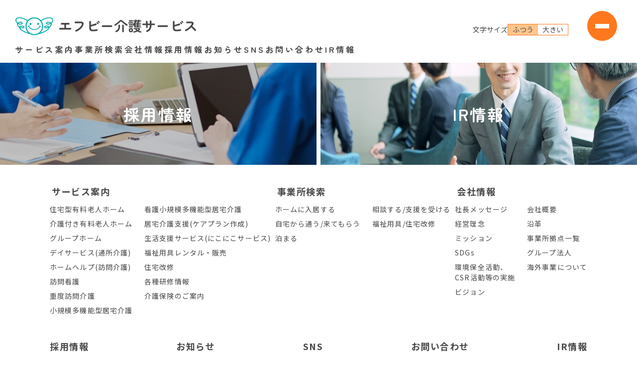

--- FILE ---
content_type: text/html; charset=UTF-8
request_url: https://www.fb-kaigo.co.jp/cities/kashiwasaki/
body_size: 11939
content:
<!doctype html>
<html lang="ja" class="scroll-smooth scroll-pt-4 lg:scroll-pt-24">

<head>
  <meta charset="UTF-8">
  <meta name="viewport" content="width=device-width, user-scalable=no, initial-scale=1.0, maximum-scale=1.0, minimum-scale=1.0">
  <meta http-equiv="X-UA-Compatible" content="ie=edge">
  <link rel="stylesheet" href="https://www.fb-kaigo.co.jp/wp/wp-content/themes/fb_kaigo_2023/dist/app.css?v=202304301-01">

  <script src="https://www.fb-kaigo.co.jp/wp/wp-content/themes/fb_kaigo_2023/js/jquery-3.7.0.min.js"></script>

  <link rel="icon" href="https://www.fb-kaigo.co.jp/wp/wp-content/themes/fb_kaigo_2023/img/favicon.ico">
  <meta name='robots' content='index, follow, max-image-preview:large, max-snippet:-1, max-video-preview:-1' />

	<!-- This site is optimized with the Yoast SEO plugin v21.1 - https://yoast.com/wordpress/plugins/seo/ -->
	<title>柏崎市 Archives | エフビー介護サービス株式会社</title>
	<link rel="canonical" href="https://www.fb-kaigo.co.jp/cities/kashiwasaki/" />
	<meta property="og:locale" content="ja_JP" />
	<meta property="og:type" content="article" />
	<meta property="og:title" content="柏崎市 Archives | エフビー介護サービス株式会社" />
	<meta property="og:url" content="https://www.fb-kaigo.co.jp/cities/kashiwasaki/" />
	<meta property="og:site_name" content="エフビー介護サービス株式会社" />
	<meta property="og:image" content="https://www.fb-kaigo.co.jp/wp/wp-content/uploads/2023/08/img_pc_main-1.jpg" />
	<meta property="og:image:width" content="1880" />
	<meta property="og:image:height" content="933" />
	<meta property="og:image:type" content="image/jpeg" />
	<meta name="twitter:card" content="summary_large_image" />
	<script type="application/ld+json" class="yoast-schema-graph">{"@context":"https://schema.org","@graph":[{"@type":"CollectionPage","@id":"https://www.fb-kaigo.co.jp/cities/kashiwasaki/","url":"https://www.fb-kaigo.co.jp/cities/kashiwasaki/","name":"柏崎市 Archives | エフビー介護サービス株式会社","isPartOf":{"@id":"https://www.fb-kaigo.co.jp/#website"},"breadcrumb":{"@id":"https://www.fb-kaigo.co.jp/cities/kashiwasaki/#breadcrumb"},"inLanguage":"ja"},{"@type":"BreadcrumbList","@id":"https://www.fb-kaigo.co.jp/cities/kashiwasaki/#breadcrumb","itemListElement":[{"@type":"ListItem","position":1,"name":"Home","item":"https://www.fb-kaigo.co.jp/"},{"@type":"ListItem","position":2,"name":"柏崎市"}]},{"@type":"WebSite","@id":"https://www.fb-kaigo.co.jp/#website","url":"https://www.fb-kaigo.co.jp/","name":"エフビー介護サービス","description":"長野・群馬・栃木・新潟・埼玉にて介護サービスを展開","publisher":{"@id":"https://www.fb-kaigo.co.jp/#organization"},"alternateName":"エフビー介護","potentialAction":[{"@type":"SearchAction","target":{"@type":"EntryPoint","urlTemplate":"https://www.fb-kaigo.co.jp/?s={search_term_string}"},"query-input":"required name=search_term_string"}],"inLanguage":"ja"},{"@type":"Organization","@id":"https://www.fb-kaigo.co.jp/#organization","name":"エフビー介護サービス","alternateName":"エフビー介護","url":"https://www.fb-kaigo.co.jp/","logo":{"@type":"ImageObject","inLanguage":"ja","@id":"https://www.fb-kaigo.co.jp/#/schema/logo/image/","url":"https://www.fb-kaigo.co.jp/wp/wp-content/uploads/2023/10/img_logo-1.png","contentUrl":"https://www.fb-kaigo.co.jp/wp/wp-content/uploads/2023/10/img_logo-1.png","width":112,"height":112,"caption":"エフビー介護サービス"},"image":{"@id":"https://www.fb-kaigo.co.jp/#/schema/logo/image/"},"sameAs":["https://www.facebook.com/fbkaigo/","https://www.instagram.com/fbkaigo_rh_kosumosu/","https://www.instagram.com/fbkaigo_rh_kashiwazaki/","https://www.instagram.com/fbkaigo_gh_okadamatsuoka/","https://www.instagram.com/fbkaigo_gh_fukaya/","https://www.instagram.com/fbkaigo_gh_cocoafukaya/","https://www.instagram.com/fbkaigo_gh_toyosato/","https://www.instagram.com/fbkaigo_gh_shingai/"]}]}</script>
	<!-- / Yoast SEO plugin. -->


<link rel="alternate" type="application/rss+xml" title="エフビー介護サービス株式会社 &raquo; 柏崎市 市区町村 のフィード" href="https://www.fb-kaigo.co.jp/cities/kashiwasaki/feed/" />
<style id='wp-img-auto-sizes-contain-inline-css' type='text/css'>
img:is([sizes=auto i],[sizes^="auto," i]){contain-intrinsic-size:3000px 1500px}
/*# sourceURL=wp-img-auto-sizes-contain-inline-css */
</style>
<style id='wp-emoji-styles-inline-css' type='text/css'>

	img.wp-smiley, img.emoji {
		display: inline !important;
		border: none !important;
		box-shadow: none !important;
		height: 1em !important;
		width: 1em !important;
		margin: 0 0.07em !important;
		vertical-align: -0.1em !important;
		background: none !important;
		padding: 0 !important;
	}
/*# sourceURL=wp-emoji-styles-inline-css */
</style>
<style id='wp-block-library-inline-css' type='text/css'>
:root{--wp-block-synced-color:#7a00df;--wp-block-synced-color--rgb:122,0,223;--wp-bound-block-color:var(--wp-block-synced-color);--wp-editor-canvas-background:#ddd;--wp-admin-theme-color:#007cba;--wp-admin-theme-color--rgb:0,124,186;--wp-admin-theme-color-darker-10:#006ba1;--wp-admin-theme-color-darker-10--rgb:0,107,160.5;--wp-admin-theme-color-darker-20:#005a87;--wp-admin-theme-color-darker-20--rgb:0,90,135;--wp-admin-border-width-focus:2px}@media (min-resolution:192dpi){:root{--wp-admin-border-width-focus:1.5px}}.wp-element-button{cursor:pointer}:root .has-very-light-gray-background-color{background-color:#eee}:root .has-very-dark-gray-background-color{background-color:#313131}:root .has-very-light-gray-color{color:#eee}:root .has-very-dark-gray-color{color:#313131}:root .has-vivid-green-cyan-to-vivid-cyan-blue-gradient-background{background:linear-gradient(135deg,#00d084,#0693e3)}:root .has-purple-crush-gradient-background{background:linear-gradient(135deg,#34e2e4,#4721fb 50%,#ab1dfe)}:root .has-hazy-dawn-gradient-background{background:linear-gradient(135deg,#faaca8,#dad0ec)}:root .has-subdued-olive-gradient-background{background:linear-gradient(135deg,#fafae1,#67a671)}:root .has-atomic-cream-gradient-background{background:linear-gradient(135deg,#fdd79a,#004a59)}:root .has-nightshade-gradient-background{background:linear-gradient(135deg,#330968,#31cdcf)}:root .has-midnight-gradient-background{background:linear-gradient(135deg,#020381,#2874fc)}:root{--wp--preset--font-size--normal:16px;--wp--preset--font-size--huge:42px}.has-regular-font-size{font-size:1em}.has-larger-font-size{font-size:2.625em}.has-normal-font-size{font-size:var(--wp--preset--font-size--normal)}.has-huge-font-size{font-size:var(--wp--preset--font-size--huge)}.has-text-align-center{text-align:center}.has-text-align-left{text-align:left}.has-text-align-right{text-align:right}.has-fit-text{white-space:nowrap!important}#end-resizable-editor-section{display:none}.aligncenter{clear:both}.items-justified-left{justify-content:flex-start}.items-justified-center{justify-content:center}.items-justified-right{justify-content:flex-end}.items-justified-space-between{justify-content:space-between}.screen-reader-text{border:0;clip-path:inset(50%);height:1px;margin:-1px;overflow:hidden;padding:0;position:absolute;width:1px;word-wrap:normal!important}.screen-reader-text:focus{background-color:#ddd;clip-path:none;color:#444;display:block;font-size:1em;height:auto;left:5px;line-height:normal;padding:15px 23px 14px;text-decoration:none;top:5px;width:auto;z-index:100000}html :where(.has-border-color){border-style:solid}html :where([style*=border-top-color]){border-top-style:solid}html :where([style*=border-right-color]){border-right-style:solid}html :where([style*=border-bottom-color]){border-bottom-style:solid}html :where([style*=border-left-color]){border-left-style:solid}html :where([style*=border-width]){border-style:solid}html :where([style*=border-top-width]){border-top-style:solid}html :where([style*=border-right-width]){border-right-style:solid}html :where([style*=border-bottom-width]){border-bottom-style:solid}html :where([style*=border-left-width]){border-left-style:solid}html :where(img[class*=wp-image-]){height:auto;max-width:100%}:where(figure){margin:0 0 1em}html :where(.is-position-sticky){--wp-admin--admin-bar--position-offset:var(--wp-admin--admin-bar--height,0px)}@media screen and (max-width:600px){html :where(.is-position-sticky){--wp-admin--admin-bar--position-offset:0px}}
/*wp_block_styles_on_demand_placeholder:697aa5e87a6a4*/
/*# sourceURL=wp-block-library-inline-css */
</style>
<style id='classic-theme-styles-inline-css' type='text/css'>
/*! This file is auto-generated */
.wp-block-button__link{color:#fff;background-color:#32373c;border-radius:9999px;box-shadow:none;text-decoration:none;padding:calc(.667em + 2px) calc(1.333em + 2px);font-size:1.125em}.wp-block-file__button{background:#32373c;color:#fff;text-decoration:none}
/*# sourceURL=/wp-includes/css/classic-themes.min.css */
</style>
<link rel="https://api.w.org/" href="https://www.fb-kaigo.co.jp/wp-json/" /><link rel="alternate" title="JSON" type="application/json" href="https://www.fb-kaigo.co.jp/wp-json/wp/v2/cities/190" /><link rel="EditURI" type="application/rsd+xml" title="RSD" href="https://www.fb-kaigo.co.jp/wp/xmlrpc.php?rsd" />
<meta name="generator" content="WordPress 6.9" />

  <!-- Google Tag Manager -->
  <script>
    (function(w, d, s, l, i) {
      w[l] = w[l] || [];
      w[l].push({
        'gtm.start': new Date().getTime(),
        event: 'gtm.js'
      });
      var f = d.getElementsByTagName(s)[0],
        j = d.createElement(s),
        dl = l != 'dataLayer' ? '&l=' + l : '';
      j.async = true;
      j.src =
        'https://www.googletagmanager.com/gtm.js?id=' + i + dl;
      f.parentNode.insertBefore(j, f);
    })(window, document, 'script', 'dataLayer', 'GTM-PGWS5BMC');
  </script>
  <!-- End Google Tag Manager -->
</head>

<body style="font-size: 100%;">
  <!-- Google Tag Manager (noscript) -->
  <noscript><iframe src="https://www.googletagmanager.com/ns.html?id=GTM-PGWS5BMC" height="0" width="0" style="display:none;visibility:hidden"></iframe></noscript>
  <!-- End Google Tag Manager (noscript) -->

  <header class="relative">
    <!-- ナビ開閉ボタン -->
    <div id="btn-menu" class="fixed z-[1000] top-[15px] left-[calc(100vw-5%-55px)] w-[55px] h-[55px] flex flex-col items-center justify-center gap-[2px] cursor-pointer rounded-full bg-dark_orange lg:w-[60px] lg:h-[60px] lg:top-[22px] lg:left-[calc(100vw-40px-60px)] lg:bg-dark_orange">
      <div class="flex flex-col items-center justify-center gap-[6px] lg:gap-2">
        <span></span>
        <span></span>
        <span></span>
      </div>
      <div id="txt-menu" class="font-bold text-white text-[10px] lg:hidden">メニュー</div>
      <div id="txt-close" class="hidden font-bold text-dark_orange text-[10px] lg:hidden">とじる</div>
    </div>

    <!-- トップへ戻るボタン -->
    <a id="top-return" href="#" class="pointer-events-none opacity-0 transition-all duration-300 ease-in-out">
      <div class="w-[55px] h-[55px] fixed z-[1000] bottom-[26.5px] left-[calc(100vw-5%-55px)] lg:w-[60px] lg:h-[60px] lg:bottom-[22px] lg:left-[calc(100vw-40px-60px)]
                  hover:opacity-70">
        <picture>
          <source srcset="https://www.fb-kaigo.co.jp/wp/wp-content/themes/fb_kaigo_2023/img/sp/icon_return.svg" media="(max-width: 768px)" width="58" height="58" />
          <img class="w-full h-auto" src="https://www.fb-kaigo.co.jp/wp/wp-content/themes/fb_kaigo_2023/img/pc/icon_return.svg" alt="" width="95" height="95">
        </picture>
      </div>
    </a>

    <!-- main header -->
    <div class="grid grid-cols-[1fr_60px] items-center justify-between w-full h-[84px] pl-5 pr-3 bg-white md:pl-7 md:pr-3 md:grid-cols-[1fr_270px_80px] lg:h-[110px] lg:mt-4 lg:px-[30px] lg:grid-cols-[1fr_60px] lg:gap-12">
      <div>
        <div class="flex items-end justify-between">
          <div class="w-[205px] py-[10px] md:w-[230px] lg:w-[367px] lg:py-0">
            <a href="https://www.fb-kaigo.co.jp">
              <picture>
                <source srcset="https://www.fb-kaigo.co.jp/wp/wp-content/themes/fb_kaigo_2023/img/sp/img_main_logo.png" media="(max-width: 768px)" width="205" height="27" />
                <img class="w-full h-auto" src="https://www.fb-kaigo.co.jp/wp/wp-content/themes/fb_kaigo_2023/img/pc/img_main_logo.png" alt="エフビー介護サービス" width="79" height="39">
              </picture>
            </a>
          </div>

          <div class="hidden lg:flex items-center gap-3">
            <div class="lg:text-[14px]">文字サイズ</div>

            <div class="text flex border border-dark_orange lg:text-[14px]">
              <button type="button" class="normal-button default-font block w-[60px] bg-orange">ふつう</button>
              <button type="button" class="larger-button big-font block w-[60px]">大きい</button>
            </div>
          </div>
        </div>

        <ul class="hidden lg:flex gap-[2%] mt-4 font-zen_maru_gothic text-[102%] tracking-[4px] font-bold">
          <li class="lg:hover:text-dark_orange"><a href="https://www.fb-kaigo.co.jp/service">サービス案内</a></li>
          <li class="lg:hover:text-dark_orange"><a href="https://www.fb-kaigo.co.jp/facility">事業所検索</a></li>
          <li class="lg:hover:text-dark_orange"><a href="https://www.fb-kaigo.co.jp/company">会社情報</a></li>
          <li class="lg:hover:text-dark_orange"><a href="https://www.fb-kaigo.co.jp/recruit">採用情報</a></li>
          <li class="lg:hover:text-dark_orange"><a href="https://www.fb-kaigo.co.jp/news">お知らせ</a></li>
          <li class="lg:hover:text-dark_orange"><a href="https://www.fb-kaigo.co.jp/blog">SNS</a></li>
          <li class="lg:hover:text-dark_orange"><a href="https://www.fb-kaigo.co.jp/contact">お問い合わせ</a></li>
          <li class="lg:hover:text-dark_orange"><a href="https://www.fb-kaigo.co.jp/ir">IR情報</a></li>
        </ul>
      </div>

      <div class="hidden md:flex items-center justify-center gap-3 lg:hidden">
        <div class="text-[16px] md:text-[14px]">文字サイズ</div>

        <div class="text flex border border-dark_orange text-[16px] md:text-[14px]">
          <button type="button" class="normal-button default-font block w-[60px] bg-orange">ふつう</button>
          <button type="button" class="larger-button big-font block w-[60px]">大きい</button>
        </div>
      </div>

      <div class="w-[60px] h-[60px]"></div>
    </div>

    <!-- sub header -->
    <div id="sub-header" class="hidden fixed top-3 left-1/2 -translate-x-1/2 z-[200] grid-cols-[79px_1fr_200px_60px] items-center gap-2 w-[98%] h-20 pl-5 pr-5 bg-white rounded-[60px]">
      <div>
        <a href="https://www.fb-kaigo.co.jp">
          <img src="https://www.fb-kaigo.co.jp/wp/wp-content/themes/fb_kaigo_2023/img/pc/img_logo.png" alt="エフビー介護サービス" width="79" height="39">
        </a>
      </div>

      <div class="flex flex-wrap items-center gap-x-[1em] text-[102%] tracking-[4px] font-zen_maru_gothic font-bold">
        <div class="flex justify-between gap-[1em]">
          <div class="lg:hover:text-dark_orange"><a href="https://www.fb-kaigo.co.jp/service">サービス案内</a></div>
          <div class="lg:hover:text-dark_orange"><a href="https://www.fb-kaigo.co.jp/facility">事業所検索</a></div>
          <div class="lg:hover:text-dark_orange"><a href="https://www.fb-kaigo.co.jp/company">会社情報</a></div>
          <div class="lg:hover:text-dark_orange"><a href="https://www.fb-kaigo.co.jp/recruit">採用情報</a></div>
        </div>

        <div class="flex justify-between gap-[1em]">
          <div class="lg:hover:text-dark_orange"><a href="https://www.fb-kaigo.co.jp/news">お知らせ</a></div>
          <div class="lg:hover:text-dark_orange"><a href="https://www.fb-kaigo.co.jp/blog">SNS</a></div>
          <div class="lg:hover:text-dark_orange"><a href="https://www.fb-kaigo.co.jp/contact">お問い合わせ</a></div>
          <div class="lg:hover:text-dark_orange"><a href="https://www.fb-kaigo.co.jp/ir">IR情報</a></div>
        </div>
      </div>

      <div class="flex items-center gap-2">
        <div class="lg:text-[14px]">文字サイズ</div>

        <div class="flex border border-dark_orange lg:text-[14px]">
          <button class="normal-button block w-[60px] bg-orange " data-font="">ふつう</button>
          <button class="larger-button block w-[60px]" data-font="">大きい</button>
        </div>
      </div>

      <div class="w-[60px] h-[60px]"></div>
    </div>

    <!-- nav -->
    <div id="nav-menu" class="fixed top-0 -right-full w-full h-screen z-[300] lg:pt-7 bg-white overflow-y-auto transition-all duration-500 ease-in-out">
      <div class="w-full">
        <!-- PC ナビのヘッダー -->
        <div class="hidden lg:block w-[1080px] mx-auto">
          <div class="flex items-center justify-between mr-24">
            <div class="flex items-center font-zen_maru_gothic">
              <div>
                <img src="https://www.fb-kaigo.co.jp/wp/wp-content/themes/fb_kaigo_2023/img/pc/img_logo.png" alt="エフビー介護サービス" width="79" height="39">
              </div>

              <div class="ml-3 font-bold text-[28px]">エフビー介護サービス</div>
            </div>

            <div class="self-end">
              <div class="flex items-center gap-3">
                <div class="text-[14px]">文字サイズ</div>

                <div class="flex border border-dark_orange text-[14px]">
                  <button class="normal-button block w-[60px] bg-orange">ふつう</button>
                  <button class="larger-button block w-[60px]">大きい</button>
                </div>
              </div>
            </div>
          </div>
        </div>

        <!-- SP、タブレット ナビのヘッダー -->
        <div id="sp-nav-header" class="fixed z-[500] -right-full top-0 w-[94%] mx-auto mt-3 bg-white transition-all duration-500 ease-in-out lg:hidden">
          <div class="w-full h-[60px] mx-auto ml-[2%] pl-[18px] pr-[3px] flex items-center justify-between bg-dark_orange rounded-[60px]">
            <div class="w-[205px] md:w-[70px]">
              <a href="https://www.fb-kaigo.co.jp">
                <picture>
                  <source srcset="https://www.fb-kaigo.co.jp/wp/wp-content/themes/fb_kaigo_2023/img/sp/img_logo.png" media="(max-width: 768px)" width="205" height="27" />
                  <img src="https://www.fb-kaigo.co.jp/wp/wp-content/themes/fb_kaigo_2023/img/pc/img_logo.png" alt="エフビー介護サービス" width="79" height="39">
                </picture>
              </a>
            </div>

            <div class="w-[60px] h-[60px]"></div>
          </div>

          <div class="mt-[18px] mr-0 flex items-center justify-center gap-3 md:mt-5 md:mr-3 md:justify-end">
            <div class="text-[16px] md:text-[14px]">文字サイズ</div>

            <div class="text flex border border-dark_orange text-[16px] md:text-[14px]">
              <button type="button" class="normal-button default-font block w-[60px] bg-orange">ふつう</button>
              <button type="button" class="larger-button big-font block w-[60px]">大きい</button>
            </div>
          </div>
        </div>

        <div class="w-[80%] mx-auto mt-32 pb-16 grid grid-cols-1 font-zen_maru_gothic lg:w-[1080px] lg:grid-cols-4 lg:gap-x-3 lg:gap-y-4 lg:mt-3 lg:pb-16">
          <div class="m-[16px] flex items-center border-b border-orange font-bold tracking-widest md:text-[28px] lg:col-span-4 lg:border-none lg:m-[18px] lg:text-[24px]">
            <div class="hidden lg:block h-4 [clip-path:polygon(0%_7%,7%_0%,57%_50%,7%_100%,0%_93%,43%_50%,0%_7%)] aspect-square bg-dark_orange"></div>
            <a href="https://www.fb-kaigo.co.jp" class="lg:hover:text-dark_orange">トップページ</a>
          </div>

          <div class="p-4 lg:col-span-2 lg:p-0">
            <div class="menu-title flex items-center justify-between pl-1 pr-4 border-b border-orange">
              <div class="font-bold tracking-widest md:text-[28px] lg:text-[24px]">サービス案内</div>
              <div class="triangle triangle-rotate block lg:hidden rotate-[210deg] skew-y-[30deg] scale-x-[.8666] bg-dark_orange before:bg-dark_orange after:bg-dark_orange"></div>
            </div>
            <div class="hidden mt-4 lg:block lg:mt-3">
              <div class="relative font-bold pl-8
                    lg:text-[100%] lg:tracking-[1.6px] lg:pl-4
                    before:absolute before:top-[10px] before:left-2 before:lg:left-0 before:content[''] before:w-[18px] before:lg:w-[10px] before:block before:border-[1.5px] before:border-dark_orange">
                <a href="https://www.fb-kaigo.co.jp/service" class="lg:hover:text-dark_orange">サービス一覧</a>
              </div>

              <div class="flex flex-col lg:flex-row lg:justify-between lg:items-start">
                <ul class="ml-[1em] mt-4 space-y-5 font-bold lg:mt-3 lg:ml-1 lg:space-y-[10px] lg:text-[100%] lg:tracking-[1.6px]">
                                                                                    <li class="relative pl-8 lg:pl-4 before:absolute before:top-[10px] before:left-2 before:lg:left-0 before:content[''] before:w-[18px] before:lg:w-[10px] before:block before:border-[1.5px] before:border-dark_orange">
                          <a href="https://www.fb-kaigo.co.jp/service/home-housing/" class="lg:hover:text-dark_orange">
                            住宅型有料老人ホーム                          </a>
                        </li>
                                                                                        <li class="relative pl-8 lg:pl-4 before:absolute before:top-[10px] before:left-2 before:lg:left-0 before:content[''] before:w-[18px] before:lg:w-[10px] before:block before:border-[1.5px] before:border-dark_orange">
                          <a href="https://www.fb-kaigo.co.jp/service/home-care/" class="lg:hover:text-dark_orange">
                            介護付き有料老人ホーム                          </a>
                        </li>
                                                                                        <li class="relative pl-8 lg:pl-4 before:absolute before:top-[10px] before:left-2 before:lg:left-0 before:content[''] before:w-[18px] before:lg:w-[10px] before:block before:border-[1.5px] before:border-dark_orange">
                          <a href="https://www.fb-kaigo.co.jp/service/group-home/" class="lg:hover:text-dark_orange">
                            グループホーム                          </a>
                        </li>
                                                                                        <li class="relative pl-8 lg:pl-4 before:absolute before:top-[10px] before:left-2 before:lg:left-0 before:content[''] before:w-[18px] before:lg:w-[10px] before:block before:border-[1.5px] before:border-dark_orange">
                          <a href="https://www.fb-kaigo.co.jp/service/day-service/" class="lg:hover:text-dark_orange">
                            デイサービス(通所介護)                          </a>
                        </li>
                                                                                        <li class="relative pl-8 lg:pl-4 before:absolute before:top-[10px] before:left-2 before:lg:left-0 before:content[''] before:w-[18px] before:lg:w-[10px] before:block before:border-[1.5px] before:border-dark_orange">
                          <a href="https://www.fb-kaigo.co.jp/service/visit-care/" class="lg:hover:text-dark_orange">
                            ホームヘルプ(訪問介護)                          </a>
                        </li>
                                                                                        <li class="relative pl-8 lg:pl-4 before:absolute before:top-[10px] before:left-2 before:lg:left-0 before:content[''] before:w-[18px] before:lg:w-[10px] before:block before:border-[1.5px] before:border-dark_orange">
                          <a href="https://www.fb-kaigo.co.jp/service/visit-nurse/" class="lg:hover:text-dark_orange">
                            訪問看護                          </a>
                        </li>
                                                                                        <li class="relative pl-8 lg:pl-4 before:absolute before:top-[10px] before:left-2 before:lg:left-0 before:content[''] before:w-[18px] before:lg:w-[10px] before:block before:border-[1.5px] before:border-dark_orange">
                          <a href="https://www.fb-kaigo.co.jp/service/severe-care/" class="lg:hover:text-dark_orange">
                            重度訪問介護                          </a>
                        </li>
                                                                                                                                                                                                                                                                                                                                                          </ul>

                <ul class="ml-[1em] mt-4 space-y-5 font-bold lg:mt-3 lg:ml-1 lg:space-y-[10px] lg:text-[100%] lg:tracking-[1.6px]">
                  <!-- 残りの項目を表示 -->
                                                                                                                                                                                                                                                                                                                                                                                          <li class="relative pl-8 lg:pl-4 before:absolute before:top-[10px] before:left-2 before:lg:left-0 before:content[''] before:w-[18px] before:lg:w-[10px] before:block before:border-[1.5px] before:border-dark_orange">
                          <a href="https://www.fb-kaigo.co.jp/service/shokibo/" class="lg:hover:text-dark_orange">
                            小規模多機能型居宅介護                          </a>
                        </li>
                                                                                        <li class="relative pl-8 lg:pl-4 before:absolute before:top-[10px] before:left-2 before:lg:left-0 before:content[''] before:w-[18px] before:lg:w-[10px] before:block before:border-[1.5px] before:border-dark_orange">
                          <a href="https://www.fb-kaigo.co.jp/service/shokibo-nurse/" class="lg:hover:text-dark_orange">
                            看護小規模多機能型居宅介護                          </a>
                        </li>
                                                                                        <li class="relative pl-8 lg:pl-4 before:absolute before:top-[10px] before:left-2 before:lg:left-0 before:content[''] before:w-[18px] before:lg:w-[10px] before:block before:border-[1.5px] before:border-dark_orange">
                          <a href="https://www.fb-kaigo.co.jp/service/plan-create/" class="lg:hover:text-dark_orange">
                            居宅介護支援(ケアプラン作成)                          </a>
                        </li>
                                                                                        <li class="relative pl-8 lg:pl-4 before:absolute before:top-[10px] before:left-2 before:lg:left-0 before:content[''] before:w-[18px] before:lg:w-[10px] before:block before:border-[1.5px] before:border-dark_orange">
                          <a href="https://www.fb-kaigo.co.jp/service/niko-servise/" class="lg:hover:text-dark_orange">
                            生活支援サービス(にこにこサービス)                          </a>
                        </li>
                                                                                        <li class="relative pl-8 lg:pl-4 before:absolute before:top-[10px] before:left-2 before:lg:left-0 before:content[''] before:w-[18px] before:lg:w-[10px] before:block before:border-[1.5px] before:border-dark_orange">
                          <a href="https://www.fb-kaigo.co.jp/service/tools-rental/" class="lg:hover:text-dark_orange">
                            福祉用具レンタル・販売                          </a>
                        </li>
                                                                                        <li class="relative pl-8 lg:pl-4 before:absolute before:top-[10px] before:left-2 before:lg:left-0 before:content[''] before:w-[18px] before:lg:w-[10px] before:block before:border-[1.5px] before:border-dark_orange">
                          <a href="https://www.fb-kaigo.co.jp/service/home-renovation/" class="lg:hover:text-dark_orange">
                            住宅改修                          </a>
                        </li>
                                                                                                <li class="relative pl-8 lg:pl-4
                                   before:absolute before:top-[10px] before:left-2 before:lg:left-0 before:content[''] before:w-[18px] before:lg:w-[10px] before:block before:border-[1.5px] before:border-dark_orange">
                    <a href="https://www.fb-kaigo.co.jp/seminar" class="lg:hover:text-dark_orange">各種研修情報</a>
                  </li>
                  <li class="relative pl-8 lg:pl-4
                                   before:absolute before:top-[10px] before:left-2 before:lg:left-0 before:content[''] before:w-[18px] before:lg:w-[10px] before:block before:border-[1.5px] before:border-dark_orange">
                    <a href="https://www.fb-kaigo.co.jp/kaigohoken" class="lg:hover:text-dark_orange">介護保険のご案内</a>
                  </li>
                </ul>
              </div>
            </div>
          </div>

          <div class="p-4 lg:col-span-2 lg:pl-4 lg:py-0 lg:pr-0">
            <div class="menu-title flex items-center justify-between pl-1 pr-4 border-b border-orange">
              <div class="font-bold tracking-widest md:text-[28px] lg:text-[24px]">事業所検索</div>
              <div class="triangle triangle-rotate block lg:hidden rotate-[210deg] skew-y-[30deg] scale-x-[.8666] bg-dark_orange before:bg-dark_orange after:bg-dark_orange"></div>
            </div>
            <div class="hidden mt-4 lg:block lg:mt-3">
              <div class="relative font-bold pl-8
                    lg:text-[100%] lg:tracking-[1.6px] lg:pl-4
                    before:absolute before:top-[10px] before:left-2 before:lg:left-0 before:content[''] before:w-[18px] before:lg:w-[10px] before:block before:border-[1.5px] before:border-dark_orange">
                <a href="https://www.fb-kaigo.co.jp/facility" class="lg:hover:text-dark_orange">事業所一覧</a>
              </div>


              <div class="grid grid-cols-1 ml-[1em] mt-4 gap-y-5 font-bold
                         lg:grid-cols-[max-content_max-content] lg:mt-3 lg:gap-y-[10px] lg:gap-x-12 lg:text-[100%] lg:tracking-[1.6px]">

                <ul class="space-y-5 lg:space-y-[10px]">
                  <li class="relative pl-8 lg:pl-4
                     before:absolute before:top-[10px] before:left-2 before:lg:left-0 before:content[''] before:w-[18px] before:lg:w-[10px] before:block before:border-[1.5px] before:border-dark_orange">
                    <a href="https://www.fb-kaigo.co.jp/facility?category=home" class="lg:hover:text-dark_orange">
                      ホームに入居する
                    </a>
                  </li>
                  <li class="relative pl-8 lg:pl-4
                     before:absolute before:top-[10px] before:left-2 before:lg:left-0 before:content[''] before:w-[18px] before:lg:w-[10px] before:block before:border-[1.5px] before:border-dark_orange">
                    <a href="https://www.fb-kaigo.co.jp/facility?category=commute" class="lg:hover:text-dark_orange">
                      自宅から通う/来てもらう
                    </a>
                  </li>
                  <li class="relative pl-8 lg:pl-4
                     before:absolute before:top-[10px] before:left-2 before:lg:left-0 before:content[''] before:w-[18px] before:lg:w-[10px] before:block before:border-[1.5px] before:border-dark_orange">
                    <a href="https://www.fb-kaigo.co.jp/facility?category=stay" class="lg:hover:text-dark_orange">
                      泊まる
                    </a>
                  </li>
                </ul>
                <ul class="space-y-5 lg:space-y-[10px]">
                  <li class="relative pl-8 lg:pl-4
                     before:absolute before:top-[10px] before:left-2 before:lg:left-0 before:content[''] before:w-[18px] before:lg:w-[10px] before:block before:border-[1.5px] before:border-dark_orange">
                    <a href="https://www.fb-kaigo.co.jp/facility?category=consult" class="lg:hover:text-dark_orange">
                      相談する/支援を受ける
                    </a>
                  </li>
                  <li class="relative pl-8 lg:pl-4
                     before:absolute before:top-[10px] before:left-2 before:lg:left-0 before:content[''] before:w-[18px] before:lg:w-[10px] before:block before:border-[1.5px] before:border-dark_orange">
                    <a href="https://www.fb-kaigo.co.jp/facility?category=tools" class="lg:hover:text-dark_orange">
                      福祉用具/住宅改修
                    </a>
                  </li>
                </ul>
              </div>
            </div>
          </div>

          <div class="p-4 lg:col-span-2 lg:p-0">
            <div class="menu-title flex items-center justify-between pl-1 pr-4 border-b border-orange">
              <div class="font-bold tracking-widest md:text-[28px] lg:text-[24px]">会社情報</div>
              <div class="triangle triangle-rotate block lg:hidden rotate-[210deg] skew-y-[30deg] scale-x-[.8666] bg-dark_orange before:bg-dark_orange after:bg-dark_orange"></div>
            </div>

            <div class="hidden lg:block">
              <div class="grid grid-cols-1 space-y-5 mt-4 font-bold
                       lg:grid-cols-[max-content_max-content_max-content] lg:justify-between lg:mt-3 lg:space-y-0 lg:text-[100%] lg:tracking-[1.6px]">
                                <ul class="space-y-5 lg:space-y-[10px]">
                                      <li class="relative pl-8 lg:pl-4                      before:absolute before:top-[10px] before:left-2 before:lg:left-0 before:content[''] before:w-[18px] before:lg:w-[10px] before:block before:border-[1.5px] before:border-dark_orange">
                      <a href="https://www.fb-kaigo.co.jp/company" class="lg:hover:text-dark_orange">社長メッセージ</a>
                    </li>
                                      <li class="relative pl-8 lg:pl-4 anchor-link                     before:absolute before:top-[10px] before:left-2 before:lg:left-0 before:content[''] before:w-[18px] before:lg:w-[10px] before:block before:border-[1.5px] before:border-dark_orange">
                      <a href="https://www.fb-kaigo.co.jp/company#company-policy" class="lg:hover:text-dark_orange">経営理念</a>
                    </li>
                                      <li class="relative pl-8 lg:pl-4 anchor-link                     before:absolute before:top-[10px] before:left-2 before:lg:left-0 before:content[''] before:w-[18px] before:lg:w-[10px] before:block before:border-[1.5px] before:border-dark_orange">
                      <a href="https://www.fb-kaigo.co.jp/company#company-mission" class="lg:hover:text-dark_orange">ミッション</a>
                    </li>
                                      <li class="relative pl-8 lg:pl-4 anchor-link                     before:absolute before:top-[10px] before:left-2 before:lg:left-0 before:content[''] before:w-[18px] before:lg:w-[10px] before:block before:border-[1.5px] before:border-dark_orange">
                      <a href="https://www.fb-kaigo.co.jp/company/sdgs" class="lg:hover:text-dark_orange">SDGs</a>
                    </li>
                                  </ul>

                                <ul class="space-y-5 lg:space-y-[10px]">
                                      <li class="relative pl-8 lg:pl-4 anchor-link                     before:absolute before:top-[10px] before:left-2 before:lg:left-0 before:content[''] before:w-[18px] before:lg:w-[10px] before:block before:border-[1.5px] before:border-dark_orange">
                      <a href="https://www.fb-kaigo.co.jp/company#company-vision" class="lg:hover:text-dark_orange">ビジョン</a>
                    </li>
                                      <li class="relative pl-8 lg:pl-4 anchor-link                     before:absolute before:top-[10px] before:left-2 before:lg:left-0 before:content[''] before:w-[18px] before:lg:w-[10px] before:block before:border-[1.5px] before:border-dark_orange">
                      <a href="https://www.fb-kaigo.co.jp/company#company-environment" class="lg:hover:text-dark_orange">環境保全活動、<br class="hidden lg:block" />CSR活動等の実施</a>
                    </li>
                                      <li class="relative pl-8 lg:pl-4                      before:absolute before:top-[10px] before:left-2 before:lg:left-0 before:content[''] before:w-[18px] before:lg:w-[10px] before:block before:border-[1.5px] before:border-dark_orange">
                      <a href="https://www.fb-kaigo.co.jp/company/profile/" class="lg:hover:text-dark_orange">会社概要</a>
                    </li>
                                      <li class="relative pl-8 lg:pl-4 anchor-link                     before:absolute before:top-[10px] before:left-2 before:lg:left-0 before:content[''] before:w-[18px] before:lg:w-[10px] before:block before:border-[1.5px] before:border-dark_orange">
                      <a href="https://www.fb-kaigo.co.jp/company/profile#company-history" class="lg:hover:text-dark_orange">沿　革</a>
                    </li>
                                  </ul>

                                <ul class="space-y-5 lg:space-y-[10px]">
                                      <li class="relative pl-8 lg:pl-4
                     before:absolute before:top-[10px] before:left-2 before:lg:left-0 before:content[''] before:w-[18px] before:lg:w-[10px] before:block before:border-[1.5px] before:border-dark_orange">
                      <a href="https://www.fb-kaigo.co.jp/company/facilitylist" class="lg:hover:text-dark_orange">事業所拠点一覧</a>
                    </li>
                                      <li class="relative pl-8 lg:pl-4
                     before:absolute before:top-[10px] before:left-2 before:lg:left-0 before:content[''] before:w-[18px] before:lg:w-[10px] before:block before:border-[1.5px] before:border-dark_orange">
                      <a href="https://www.fb-kaigo.co.jp/company/group" class="lg:hover:text-dark_orange">グループ法人</a>
                    </li>
                                      <li class="relative pl-8 lg:pl-4
                     before:absolute before:top-[10px] before:left-2 before:lg:left-0 before:content[''] before:w-[18px] before:lg:w-[10px] before:block before:border-[1.5px] before:border-dark_orange">
                      <a href="https://www.fb-kaigo.co.jp/company/foreign" class="lg:hover:text-dark_orange">海外事業について</a>
                    </li>
                                  </ul>
              </div>
            </div>
          </div>

          <div class="p-4 lg:pl-4 lg:py-0 lg:pr-0">
            <div class="menu-title flex items-center justify-between pl-1 pr-4 border-b border-orange">
              <div class="font-bold tracking-widest md:text-[28px] lg:text-[24px]">採用情報</div>
              <div class="triangle triangle-rotate block lg:hidden rotate-[210deg] skew-y-[30deg] scale-x-[.8666] bg-dark_orange before:bg-dark_orange after:bg-dark_orange"></div>
            </div>

            <div class="hidden lg:block">
              <ul class="grid grid-cols-1 mt-4 gap-y-5 font-bold
                       lg:mt-3 lg:gap-y-[10px] lg:text-[100%] lg:tracking-[1.6px]">
                <li class="relative pl-8 lg:pl-4
                     before:absolute before:top-[10px] before:left-2 before:lg:left-0 before:content[''] before:w-[18px] before:lg:w-[10px] before:block before:border-[1.5px] before:border-dark_orange">
                  <a href="https://www.fb-kaigo.co.jp/recruit" class="lg:hover:text-dark_orange">採用情報トップ</a>
                </li>
                <li class="relative pl-8 lg:pl-4
                     before:absolute before:top-[10px] before:left-2 before:lg:left-0 before:content[''] before:w-[18px] before:lg:w-[10px] before:block before:border-[1.5px] before:border-dark_orange">
                  <a href="https://www.fb-kaigo.co.jp/recruit/new" class="lg:hover:text-dark_orange">新卒採用</a>
                </li>
                <li class="relative pl-8 lg:pl-4
                     before:absolute before:top-[10px] before:left-2 before:lg:left-0 before:content[''] before:w-[18px] before:lg:w-[10px] before:block before:border-[1.5px] before:border-dark_orange">
                  <a href="https://www.fb-kaigo.co.jp/recruit/search" class="lg:hover:text-dark_orange">中途採用</a>
                </li>
              </ul>
            </div>
          </div>

          <div class="p-4 lg:pl-4 lg:py-0 lg:pr-0">
            <div class="menu-title flex items-center justify-between pl-1 pr-4 border-b border-orange">
              <div class="font-bold tracking-widest md:text-[28px] lg:text-[24px]">お知らせ</div>
              <div class="triangle triangle-rotate block lg:hidden rotate-[210deg] skew-y-[30deg] scale-x-[.8666] bg-dark_orange before:bg-dark_orange after:bg-dark_orange"></div>
            </div>

            <div class="hidden lg:block">
              <ul class="grid grid-cols-1 mt-4 gap-y-5 font-bold
                       lg:mt-3 lg:gap-y-[10px] lg:text-[100%] lg:tracking-[1.6px]">
                <li class="relative pl-8 lg:pl-4
                     before:absolute before:top-[10px] before:left-2 before:lg:left-0 before:content[''] before:w-[18px] before:lg:w-[10px] before:block before:border-[1.5px] before:border-dark_orange">
                  <a href="https://www.fb-kaigo.co.jp/news" class="lg:hover:text-dark_orange">お知らせ一覧</a>
                </li>
              </ul>
            </div>
          </div>

          <div class="p-4 lg:col-span-2 lg:pt-4 lg:px-0 lg:pb-0">
            <div class="menu-title flex items-center justify-between pl-1 pr-4 border-b border-orange">
              <div class="font-bold tracking-widest md:text-[28px] lg:text-[24px]">SNS</div>
              <div class="triangle triangle-rotate block lg:hidden rotate-[210deg] skew-y-[30deg] scale-x-[.8666] bg-dark_orange before:bg-dark_orange after:bg-dark_orange"></div>
            </div>
            <div class="hidden mt-4 lg:block lg:mt-3">
              <div class="relative font-bold pl-8
                    lg:text-[100%] lg:tracking-[1.6px] lg:pl-4
                    before:absolute before:top-[10px] before:left-2 before:lg:left-0 before:content[''] before:w-[18px] before:lg:w-[10px] before:block before:border-[1.5px] before:border-dark_orange">
                <a href="https://www.fb-kaigo.co.jp/blog" class="lg:hover:text-dark_orange">SNS一覧</a>
              </div>

              <ul class="grid grid-cols-1 ml-[1em] mt-4 gap-y-5 font-bold
                         lg:grid-cols-[max-content_1fr] lg:mt-3 lg:gap-x-3 lg:gap-y-[10px] lg:text-[100%] lg:tracking-[1.6px]">
                                                    <li class="relative pl-8 lg:pl-4                      before:absolute before:top-[10px] before:left-2 before:lg:left-0 before:content[''] before:w-[18px] before:lg:w-[10px] before:block before:border-[1.5px] before:border-dark_orange">
                    <a href="https://www.fb-kaigo.co.jp/blog/home" class="lg:hover:text-dark_orange">有料老人ホーム</a>
                  </li>
                                                    <li class="relative pl-8 lg:pl-4                      before:absolute before:top-[10px] before:left-2 before:lg:left-0 before:content[''] before:w-[18px] before:lg:w-[10px] before:block before:border-[1.5px] before:border-dark_orange">
                    <a href="https://www.fb-kaigo.co.jp/blog/shokibo" class="lg:hover:text-dark_orange">小規模多機能型居宅介護</a>
                  </li>
                                                    <li class="relative pl-8 lg:pl-4                      before:absolute before:top-[10px] before:left-2 before:lg:left-0 before:content[''] before:w-[18px] before:lg:w-[10px] before:block before:border-[1.5px] before:border-dark_orange">
                    <a href="https://www.fb-kaigo.co.jp/blog/group" class="lg:hover:text-dark_orange">グループホーム</a>
                  </li>
                                                    <li class="relative pl-8 lg:pl-4 order-last lg:order-none                     before:absolute before:top-[10px] before:left-2 before:lg:left-0 before:content[''] before:w-[18px] before:lg:w-[10px] before:block before:border-[1.5px] before:border-dark_orange">
                    <a href="https://www.fb-kaigo.co.jp/blog/other" class="lg:hover:text-dark_orange">その他</a>
                  </li>
                                                    <li class="relative pl-8 lg:pl-4                      before:absolute before:top-[10px] before:left-2 before:lg:left-0 before:content[''] before:w-[18px] before:lg:w-[10px] before:block before:border-[1.5px] before:border-dark_orange">
                    <a href="https://www.fb-kaigo.co.jp/blog/day-service" class="lg:hover:text-dark_orange">デイサービス(通所介護)</a>
                  </li>
                              </ul>
            </div>
          </div>

          <div class="p-4 lg:col-span-2 bg-beige rounded-[10px]">
            <div class="menu-title flex items-center justify-between pl-1 pr-4 border-b border-orange">
              <div class="font-bold tracking-widest md:text-[28px] lg:text-[24px]">IR情報</div>
              <div class="triangle triangle-rotate block lg:hidden rotate-[210deg] skew-y-[30deg] scale-x-[.8666] bg-dark_orange before:bg-dark_orange after:bg-dark_orange"></div>
            </div>

            <div class="hidden lg:grid grid-cols-1 space-y-5 mt-4 font-bold
                       lg:grid-cols-[max-content_1fr] lg:mt-3 lg:gap-x-12 lg:space-y-0 lg:text-[100%] lg:tracking-[1.6px]">
              <ul class="space-y-5 lg:space-y-[10px]">
                                  <li class="relative pl-8 lg:pl-4
                     before:absolute before:top-[10px] before:left-2 before:lg:left-0 before:content[''] before:w-[18px] before:lg:w-[10px] before:block before:border-[1.5px] before:border-dark_orange">
                    <a href="https://www.fb-kaigo.co.jp/ir" class="lg:hover:text-dark_orange">トップページ</a>
                  </li>
                                  <li class="relative pl-8 lg:pl-4
                     before:absolute before:top-[10px] before:left-2 before:lg:left-0 before:content[''] before:w-[18px] before:lg:w-[10px] before:block before:border-[1.5px] before:border-dark_orange">
                    <a href="https://www.fb-kaigo.co.jp/ir/news" class="lg:hover:text-dark_orange">IR情報</a>
                  </li>
                                  <li class="relative pl-8 lg:pl-4
                     before:absolute before:top-[10px] before:left-2 before:lg:left-0 before:content[''] before:w-[18px] before:lg:w-[10px] before:block before:border-[1.5px] before:border-dark_orange">
                    <a href="https://www.fb-kaigo.co.jp/ir/performance" class="lg:hover:text-dark_orange">経営情報</a>
                  </li>
                                  <li class="relative pl-8 lg:pl-4
                     before:absolute before:top-[10px] before:left-2 before:lg:left-0 before:content[''] before:w-[18px] before:lg:w-[10px] before:block before:border-[1.5px] before:border-dark_orange">
                    <a href="https://www.fb-kaigo.co.jp/ir/calendar" class="lg:hover:text-dark_orange">IRカレンダー</a>
                  </li>
                                  <li class="relative pl-8 lg:pl-4
                     before:absolute before:top-[10px] before:left-2 before:lg:left-0 before:content[''] before:w-[18px] before:lg:w-[10px] before:block before:border-[1.5px] before:border-dark_orange">
                    <a href="https://www.fb-kaigo.co.jp/ir/faq" class="lg:hover:text-dark_orange">FAQ</a>
                  </li>
                                  <li class="relative pl-8 lg:pl-4
                     before:absolute before:top-[10px] before:left-2 before:lg:left-0 before:content[''] before:w-[18px] before:lg:w-[10px] before:block before:border-[1.5px] before:border-dark_orange">
                    <a href="https://www.fb-kaigo.co.jp/ir/policy" class="lg:hover:text-dark_orange">ディスクロージャーポリシー</a>
                  </li>
                              </ul>

              <ul class="space-y-5 lg:space-y-[10px]">
                                  <li class="relative pl-8 lg:pl-4
                     before:absolute before:top-[10px] before:left-2 before:lg:left-0 before:content[''] before:w-[18px] before:lg:w-[10px] before:block before:border-[1.5px] before:border-dark_orange">
                    <a href="https://www.fb-kaigo.co.jp/ir/finance" class="lg:hover:text-dark_orange">業績・財務情報</a>
                  </li>
                                  <li class="relative pl-8 lg:pl-4
                     before:absolute before:top-[10px] before:left-2 before:lg:left-0 before:content[''] before:w-[18px] before:lg:w-[10px] before:block before:border-[1.5px] before:border-dark_orange">
                    <a href="https://www.fb-kaigo.co.jp/ir/library" class="lg:hover:text-dark_orange">IRライブラリ</a>
                  </li>
                                  <li class="relative pl-8 lg:pl-4
                     before:absolute before:top-[10px] before:left-2 before:lg:left-0 before:content[''] before:w-[18px] before:lg:w-[10px] before:block before:border-[1.5px] before:border-dark_orange">
                    <a href="https://www.fb-kaigo.co.jp/ir/stock" class="lg:hover:text-dark_orange">株式情報</a>
                  </li>
                                  <li class="relative pl-8 lg:pl-4
                     before:absolute before:top-[10px] before:left-2 before:lg:left-0 before:content[''] before:w-[18px] before:lg:w-[10px] before:block before:border-[1.5px] before:border-dark_orange">
                    <a href="https://www.fb-kaigo.co.jp/ir/quote" class="lg:hover:text-dark_orange">株価情報</a>
                  </li>
                                  <li class="relative pl-8 lg:pl-4
                     before:absolute before:top-[10px] before:left-2 before:lg:left-0 before:content[''] before:w-[18px] before:lg:w-[10px] before:block before:border-[1.5px] before:border-dark_orange">
                    <a href="https://www.fb-kaigo.co.jp/ir/disclaimer" class="lg:hover:text-dark_orange">免責事項</a>
                  </li>
                                  <li class="relative pl-8 lg:pl-4
                     before:absolute before:top-[10px] before:left-2 before:lg:left-0 before:content[''] before:w-[18px] before:lg:w-[10px] before:block before:border-[1.5px] before:border-dark_orange">
                    <a href="https://www.fb-kaigo.co.jp/ir/inquiry" class="lg:hover:text-dark_orange">お問い合わせ</a>
                  </li>
                                  <li class="relative pl-8 lg:pl-4
                     before:absolute before:top-[10px] before:left-2 before:lg:left-0 before:content[''] before:w-[18px] before:lg:w-[10px] before:block before:border-[1.5px] before:border-dark_orange">
                    <a href="https://www.fb-kaigo.co.jp/ir/notice" class="lg:hover:text-dark_orange">電子公告</a>
                  </li>
                              </ul>
            </div>
          </div>

          <div class="p-4 lg:col-span-2 lg:p-0">
            <div class="menu-title flex items-center justify-between pl-1 pr-4 border-b border-orange">
              <div class="font-bold tracking-widest md:text-[28px] lg:text-[24px]">お問い合わせ</div>
              <div class="triangle triangle-rotate block lg:hidden rotate-[210deg] skew-y-[30deg] scale-x-[.8666] bg-dark_orange before:bg-dark_orange after:bg-dark_orange"></div>
            </div>

            <div class="hidden lg:block">
              <div class="grid grid-cols-1 font-bold mt-4 gap-y-3
                        md:grid-cols-2 lg:mt-3 lg:text-[18px] lg:tracking-[1.8px]">
                <a href="https://www.fb-kaigo.co.jp/contact" class="flex items-center justify-center w-[250px] h-[60px] mx-auto bg-orange rounded-[60px] border-orange border-2 md:w-[280px] lg:w-[250px] lg:hover:bg-white lg:hover:border-dark_orange">
                  <div class="btn font-zen_maru_gothic font-bold text-center tracking-widest text-[100%]">メールで問い合わせる</div>
                  <div class="triangle rotate-[120deg] skew-y-[30deg] scale-x-[.8666] bg-font_black before:bg-font_black after:bg-font_black"></div>
                </a>
                <a href="https://www.fb-kaigo.co.jp/contact#contact-tel-title" class="anchor-link group flex items-center justify-center w-[250px] h-[60px] mx-auto bg-white rounded-[60px] border-dark_orange border-2 md:w-[280px] lg:w-[250px] lg:hover:bg-orange lg:hover:border-orange">
                  <div class="btn font-zen_maru_gothic font-bold text-center tracking-widest text-[100%]">電話で問い合わせる</div>
                  <div class="triangle rotate-[120deg] skew-y-[30deg] scale-x-[.8666] bg-font_black before:bg-font_black after:bg-font_black"></div>
                </a>
              </div>
            </div>
          </div>
        </div>

        <div class="w-full bg-orange pt-10 pb-28 md:pt-[60px] md:pb-12 lg:hidden">
          <ul class="w-[294px] flex flex-col mx-auto gap-y-3 text-[14px] tracking-normal flex-wrap
               md:w-[80%] md:flex-row md:gap-x-10 md:gap-y-7">
                                                          <li><a href="https://www.fb-kaigo.co.jp/360tour" target="">・360°事業所案内ツアー</a></li>
                                              <li><a href="https://www.fb-kaigo.co.jp/employee" target="">・職員に関する各種取組</a></li>
                                              <li><a href="https://www.fb-kaigo.co.jp/privacy" target="">・個人情報の適正な取り扱いに関する基本方針</a></li>
                                              <li><a href="https://www.fb-kaigo.co.jp/contact/expert" target="">・実務経験証明書申込</a></li>
                                              <li><a href="https://www.fb-kaigo.co.jp/wp/wp-content/uploads/2023/11/社員等個人情報の取扱いについて.pdf" target="blank">・社員個人情報の取り扱いについて</a></li>
                                                </ul>

          <ul class="w-[294px] flex flex-col mx-auto mt-14 gap-y-3 text-[14px] tracking-normal flex-wrap
               md:w-[80%] md:flex-row md:gap-x-10 md:gap-y-7">
                                  </ul>
          <div class="mt-12 mx-auto text-center text-[14px] leading-[30px] tracking-normal md:mt-[60px] md:leading-[1em]">
            Copyright©2023エフビー介護サービス<br class="block md:hidden" />All rights reserved
          </div>
        </div>
      </div>
    </div>
  </header><footer>
  <div class="grid grid-cols-1 gap-5 font-zen_maru_gothic md:grid-cols-2 md:gap-2">
    <div class="relative w-full h-[140px] md:h-[170px] lg:h-[205px]">
      <a href="https://www.fb-kaigo.co.jp/recruit">
        <picture>
          <source srcset="https://www.fb-kaigo.co.jp/wp/wp-content/themes/fb_kaigo_2023/img/sp/img_footer_recruit.jpg" media="(max-width: 768px)" width="750" height="280" />
          <img class="w-full h-full object-cover" src="https://www.fb-kaigo.co.jp/wp/wp-content/themes/fb_kaigo_2023/img/pc/img_footer_recruit.jpg" alt="エフビー介護サービス採用情報" width="956" height="205">
        </picture>
        <div class="absolute top-1/2 left-1/2 -translate-x-1/2 -translate-y-1/2 font-bold text-white text-[28px] tracking-[5.6px] lg:text-[32px] lg:tracking-[3.2px]">
          採用情報
        </div>
      </a>
    </div>

    <div class="relative w-full h-[140px] md:h-[170px] lg:h-[205px]">
      <a href="https://www.fb-kaigo.co.jp/ir">
        <picture>
          <source srcset="https://www.fb-kaigo.co.jp/wp/wp-content/themes/fb_kaigo_2023/img/sp/img_footer_ir.jpg" media="(max-width: 768px)" width="750" height="280" />
          <img class="w-full h-full object-cover" src="https://www.fb-kaigo.co.jp/wp/wp-content/themes/fb_kaigo_2023/img/pc/img_footer_ir.jpg" alt="エフビー介護サービスIR情報" width="956" height="205">
        </picture>
        <div class="absolute top-1/2 left-1/2 -translate-x-1/2 -translate-y-1/2 font-bold text-white text-[28px] tracking-[5.6px] lg:text-[32px] lg:tracking-[3.2px]">
          IR情報
        </div>
      </a>
    </div>
  </div>

  <div class="w-[84%] mx-auto mt-11 pb-16 grid grid-cols-1 md:mt-14 lg:w-[1080px] lg:grid-cols-[max-content_max-content_max-content] lg:justify-between lg:mt-10 lg:pb-12">
    <div class="p-[16px] lg:hidden">
      <div class="pl-1 pr-4 border-b border-orange">
        <div class="font-bold text-[18px] tracking-[0.9px]"><a href="https://www.fb-kaigo.co.jp">トップページ</a></div>
      </div>
    </div>

    <div class="p-[16px] lg:p-0">
      <div class="menu-title flex items-center justify-between pl-1 pr-4 border-b border-orange lg:border-none">
        <div class="cursor-pointer font-bold text-[18px] tracking-[0.9px] lg:cursor-auto lg:border-none lg:text-[18px] lg:tracking-[1.5px]">サービス案内</div>
        <div class="triangle triangle-rotate block lg:hidden rotate-[210deg] skew-y-[30deg] scale-x-[.8666] bg-dark_orange before:bg-dark_orange after:bg-dark_orange"></div>

      </div>
      <div class="hidden mt-4 lg:block lg:mt-3">
        <div class="relative block font-bold
                    lg:hidden lg:text-[16px] lg:tracking-[1.6px]">
          <a href="https://www.fb-kaigo.co.jp/service" class="lg:hover:text-dark_orange">サービス一覧</a>
        </div>

        <div class="grid grid-cols-1 mt-4 gap-y-5 font-bold text-[16px] tracking-[1.6px]
                   lg:grid-cols-[max-content_max-content] lg:mt-3 lg:gap-x-6 lg:gap-y-[10px] lg:font-medium lg:text-[14px] lg:tracking-[1.1px]">
                      <div class="space-y-5 lg:space-y-2">
                              <div class="relative pl-8 lg:pl-0
                     before:absolute before:top-[10px] before:left-2 before:lg:left-0 before:content[''] before:w-[18px] before:lg:w-[10px] before:block before:border-[1.5px] before:border-dark_orange before:lg:hidden">
                  <a href="https://www.fb-kaigo.co.jp/service/home-housing" class="lg:hover:text-dark_orange">住宅型有料老人ホーム</a>
                </div>
                              <div class="relative pl-8 lg:pl-0
                     before:absolute before:top-[10px] before:left-2 before:lg:left-0 before:content[''] before:w-[18px] before:lg:w-[10px] before:block before:border-[1.5px] before:border-dark_orange before:lg:hidden">
                  <a href="https://www.fb-kaigo.co.jp/service/home-care" class="lg:hover:text-dark_orange">介護付き有料老人ホーム</a>
                </div>
                              <div class="relative pl-8 lg:pl-0
                     before:absolute before:top-[10px] before:left-2 before:lg:left-0 before:content[''] before:w-[18px] before:lg:w-[10px] before:block before:border-[1.5px] before:border-dark_orange before:lg:hidden">
                  <a href="https://www.fb-kaigo.co.jp/service/group-home" class="lg:hover:text-dark_orange">グループホーム</a>
                </div>
                              <div class="relative pl-8 lg:pl-0
                     before:absolute before:top-[10px] before:left-2 before:lg:left-0 before:content[''] before:w-[18px] before:lg:w-[10px] before:block before:border-[1.5px] before:border-dark_orange before:lg:hidden">
                  <a href="https://www.fb-kaigo.co.jp/service/day-service" class="lg:hover:text-dark_orange">デイサービス(通所介護)</a>
                </div>
                              <div class="relative pl-8 lg:pl-0
                     before:absolute before:top-[10px] before:left-2 before:lg:left-0 before:content[''] before:w-[18px] before:lg:w-[10px] before:block before:border-[1.5px] before:border-dark_orange before:lg:hidden">
                  <a href="https://www.fb-kaigo.co.jp/service/visit-care" class="lg:hover:text-dark_orange">ホームヘルプ(訪問介護)</a>
                </div>
                              <div class="relative pl-8 lg:pl-0
                     before:absolute before:top-[10px] before:left-2 before:lg:left-0 before:content[''] before:w-[18px] before:lg:w-[10px] before:block before:border-[1.5px] before:border-dark_orange before:lg:hidden">
                  <a href="https://www.fb-kaigo.co.jp/service/visit-nurse" class="lg:hover:text-dark_orange">訪問看護</a>
                </div>
                              <div class="relative pl-8 lg:pl-0
                     before:absolute before:top-[10px] before:left-2 before:lg:left-0 before:content[''] before:w-[18px] before:lg:w-[10px] before:block before:border-[1.5px] before:border-dark_orange before:lg:hidden">
                  <a href="https://www.fb-kaigo.co.jp/service/severe-care" class="lg:hover:text-dark_orange">重度訪問介護</a>
                </div>
                              <div class="relative pl-8 lg:pl-0
                     before:absolute before:top-[10px] before:left-2 before:lg:left-0 before:content[''] before:w-[18px] before:lg:w-[10px] before:block before:border-[1.5px] before:border-dark_orange before:lg:hidden">
                  <a href="https://www.fb-kaigo.co.jp/service/shokibo" class="lg:hover:text-dark_orange">小規模多機能型居宅介護</a>
                </div>
                          </div>
                      <div class="space-y-5 lg:space-y-2">
                              <div class="relative pl-8 lg:pl-0
                     before:absolute before:top-[10px] before:left-2 before:lg:left-0 before:content[''] before:w-[18px] before:lg:w-[10px] before:block before:border-[1.5px] before:border-dark_orange before:lg:hidden">
                  <a href="https://www.fb-kaigo.co.jp/service/shokibo-nurse" class="lg:hover:text-dark_orange">看護小規模多機能型居宅介護</a>
                </div>
                              <div class="relative pl-8 lg:pl-0
                     before:absolute before:top-[10px] before:left-2 before:lg:left-0 before:content[''] before:w-[18px] before:lg:w-[10px] before:block before:border-[1.5px] before:border-dark_orange before:lg:hidden">
                  <a href="https://www.fb-kaigo.co.jp/service/plan-create" class="lg:hover:text-dark_orange">居宅介護支援(ケアプラン作成)</a>
                </div>
                              <div class="relative pl-8 lg:pl-0
                     before:absolute before:top-[10px] before:left-2 before:lg:left-0 before:content[''] before:w-[18px] before:lg:w-[10px] before:block before:border-[1.5px] before:border-dark_orange before:lg:hidden">
                  <a href="https://www.fb-kaigo.co.jp/service/niko-servise" class="lg:hover:text-dark_orange">生活支援サービス(にこにこサービス)</a>
                </div>
                              <div class="relative pl-8 lg:pl-0
                     before:absolute before:top-[10px] before:left-2 before:lg:left-0 before:content[''] before:w-[18px] before:lg:w-[10px] before:block before:border-[1.5px] before:border-dark_orange before:lg:hidden">
                  <a href="https://www.fb-kaigo.co.jp/service/tools-rental" class="lg:hover:text-dark_orange">福祉用具レンタル・販売</a>
                </div>
                              <div class="relative pl-8 lg:pl-0
                     before:absolute before:top-[10px] before:left-2 before:lg:left-0 before:content[''] before:w-[18px] before:lg:w-[10px] before:block before:border-[1.5px] before:border-dark_orange before:lg:hidden">
                  <a href="https://www.fb-kaigo.co.jp/service/home-renovation" class="lg:hover:text-dark_orange">住宅改修</a>
                </div>
                              <div class="relative pl-8 lg:pl-0
                     before:absolute before:top-[10px] before:left-2 before:lg:left-0 before:content[''] before:w-[18px] before:lg:w-[10px] before:block before:border-[1.5px] before:border-dark_orange before:lg:hidden">
                  <a href="https://www.fb-kaigo.co.jp/seminar" class="lg:hover:text-dark_orange">各種研修情報</a>
                </div>
                              <div class="relative pl-8 lg:pl-0
                     before:absolute before:top-[10px] before:left-2 before:lg:left-0 before:content[''] before:w-[18px] before:lg:w-[10px] before:block before:border-[1.5px] before:border-dark_orange before:lg:hidden">
                  <a href="https://www.fb-kaigo.co.jp/kaigohoken" class="lg:hover:text-dark_orange">介護保険のご案内</a>
                </div>
                          </div>
                  </div>
      </div>
    </div>

    <div class="p-[16px] lg:p-0">
      <div class="menu-title flex items-center justify-between pl-1 pr-4 border-b border-orange lg:border-none">
        <div class="cursor-pointer font-bold text-[18px] tracking-[0.9px] lg:cursor-auto lg:border-none lg:text-[18px] lg:tracking-[1.5px]">事業所検索</div>
        <div class="triangle triangle-rotate block lg:hidden rotate-[210deg] skew-y-[30deg] scale-x-[.8666] bg-dark_orange before:bg-dark_orange after:bg-dark_orange"></div>

      </div>
      <div class="hidden mt-4 lg:block lg:mt-3">
        <div class="relative block font-bold
                    lg:hidden lg:text-[16px] lg:tracking-[1.6px]">
          <a href="https://www.fb-kaigo.co.jp/facility" class="lg:hover:text-dark_orange">事業所一覧</a>
        </div>

        <div class="grid grid-cols-1 mt-4 gap-y-5 font-bold text-[16px] tracking-[1.6px]
                   lg:grid-cols-[max-content_max-content] lg:mt-3 lg:gap-x-6 lg:gap-y-[10px] lg:font-medium lg:text-[14px] lg:tracking-[1.1px]">
          <ul class="space-y-5 lg:space-y-2">
            <li class="relative pl-8 lg:pl-0
                     before:absolute before:top-[10px] before:left-2 before:lg:left-0 before:content[''] before:w-[18px] before:lg:w-[10px] before:block before:border-[1.5px] before:border-dark_orange before:lg:hidden">
              <a href="https://www.fb-kaigo.co.jp/facility?category=home" class="lg:hover:text-dark_orange">
                ホームに入居する
              </a>
            </li>
            <li class="relative pl-8 lg:pl-0
                     before:absolute before:top-[10px] before:left-2 before:lg:left-0 before:content[''] before:w-[18px] before:lg:w-[10px] before:block before:border-[1.5px] before:border-dark_orange before:lg:hidden">
              <a href="https://www.fb-kaigo.co.jp/facility?category=commute" class="lg:hover:text-dark_orange">
                自宅から通う/来てもらう
              </a>
            </li>
            <li class="relative pl-8 lg:pl-0
                     before:absolute before:top-[10px] before:left-2 before:lg:left-0 before:content[''] before:w-[18px] before:lg:w-[10px] before:block before:border-[1.5px] before:border-dark_orange before:lg:hidden">
              <a href="https://www.fb-kaigo.co.jp/facility?category=stay" class="lg:hover:text-dark_orange">
                泊まる
              </a>
            </li>
          </ul>
          <ul class="space-y-5 lg:space-y-2">
            <li class="relative pl-8 lg:pl-0
                     before:absolute before:top-[10px] before:left-2 before:lg:left-0 before:content[''] before:w-[18px] before:lg:w-[10px] before:block before:border-[1.5px] before:border-dark_orange before:lg:hidden">
              <a href="https://www.fb-kaigo.co.jp/facility?category=consult" class="lg:hover:text-dark_orange">
                相談する/支援を受ける
              </a>
            </li>
            <li class="relative pl-8 lg:pl-0
                     before:absolute before:top-[10px] before:left-2 before:lg:left-0 before:content[''] before:w-[18px] before:lg:w-[10px] before:block before:border-[1.5px] before:border-dark_orange before:lg:hidden">
              <a href="https://www.fb-kaigo.co.jp/facility?category=tools" class="lg:hover:text-dark_orange">
                福祉用具/住宅改修
              </a>
            </li>
          </ul>
        </div>
      </div>
    </div>

    <div class="p-[16px] lg:p-0">
      <div class="menu-title flex items-center justify-between pl-1 pr-4 border-b border-orange lg:border-none">
        <div class="cursor-pointer font-bold text-[18px] tracking-[0.9px] lg:cursor-auto lg:border-none lg:text-[18px] lg:tracking-[1.5px]">会社情報</div>
        <div class="triangle triangle-rotate block lg:hidden rotate-[210deg] skew-y-[30deg] scale-x-[.8666] bg-dark_orange before:bg-dark_orange after:bg-dark_orange"></div>

      </div>

      <div class="hidden lg:block">
        <div class="grid grid-cols-1 mt-4 gap-y-5 font-bold text-[16px] tracking-[1.6px]
                   lg:grid-cols-[max-content_max-content] lg:mt-3 lg:gap-x-6 lg:gap-y-[10px] lg:font-medium lg:text-[14px] lg:tracking-[1.1px]">
                      <div class="space-y-5 lg:space-y-2">
                              <div class="relative pl-8 lg:pl-0
                     before:absolute before:top-[10px] before:left-2 before:lg:left-0 before:content[''] before:w-[18px] before:lg:w-[10px] before:block before:border-[1.5px] before:border-dark_orange before:lg:hidden">
                  <a href="https://www.fb-kaigo.co.jp/company" class="lg:hover:text-dark_orange">社長メッセージ</a>
                </div>
                              <div class="relative pl-8 lg:pl-0
                     before:absolute before:top-[10px] before:left-2 before:lg:left-0 before:content[''] before:w-[18px] before:lg:w-[10px] before:block before:border-[1.5px] before:border-dark_orange before:lg:hidden">
                  <a href="https://www.fb-kaigo.co.jp/company#company-policy" class="lg:hover:text-dark_orange">経営理念</a>
                </div>
                              <div class="relative pl-8 lg:pl-0
                     before:absolute before:top-[10px] before:left-2 before:lg:left-0 before:content[''] before:w-[18px] before:lg:w-[10px] before:block before:border-[1.5px] before:border-dark_orange before:lg:hidden">
                  <a href="https://www.fb-kaigo.co.jp/company#company-mission" class="lg:hover:text-dark_orange">ミッション</a>
                </div>
                              <div class="relative pl-8 lg:pl-0
                     before:absolute before:top-[10px] before:left-2 before:lg:left-0 before:content[''] before:w-[18px] before:lg:w-[10px] before:block before:border-[1.5px] before:border-dark_orange before:lg:hidden">
                  <a href="https://www.fb-kaigo.co.jp/company/sdgs" class="lg:hover:text-dark_orange">SDGs</a>
                </div>
                              <div class="relative pl-8 lg:pl-0
                     before:absolute before:top-[10px] before:left-2 before:lg:left-0 before:content[''] before:w-[18px] before:lg:w-[10px] before:block before:border-[1.5px] before:border-dark_orange before:lg:hidden">
                  <a href="https://www.fb-kaigo.co.jp/company#company-environment" class="lg:hover:text-dark_orange">環境保全活動、<br class="hidden lg:block" />CSR活動等の実施</a>
                </div>
                              <div class="relative pl-8 lg:pl-0
                     before:absolute before:top-[10px] before:left-2 before:lg:left-0 before:content[''] before:w-[18px] before:lg:w-[10px] before:block before:border-[1.5px] before:border-dark_orange before:lg:hidden">
                  <a href="https://www.fb-kaigo.co.jp/company#company-vision" class="lg:hover:text-dark_orange">ビジョン</a>
                </div>
                          </div>
                      <div class="space-y-5 lg:space-y-2">
                              <div class="relative pl-8 lg:pl-0
                     before:absolute before:top-[10px] before:left-2 before:lg:left-0 before:content[''] before:w-[18px] before:lg:w-[10px] before:block before:border-[1.5px] before:border-dark_orange before:lg:hidden">
                  <a href="https://www.fb-kaigo.co.jp/company/profile/" class="lg:hover:text-dark_orange">会社概要</a>
                </div>
                              <div class="relative pl-8 lg:pl-0
                     before:absolute before:top-[10px] before:left-2 before:lg:left-0 before:content[''] before:w-[18px] before:lg:w-[10px] before:block before:border-[1.5px] before:border-dark_orange before:lg:hidden">
                  <a href="https://www.fb-kaigo.co.jp/company/profile#company-history" class="lg:hover:text-dark_orange">沿革</a>
                </div>
                              <div class="relative pl-8 lg:pl-0
                     before:absolute before:top-[10px] before:left-2 before:lg:left-0 before:content[''] before:w-[18px] before:lg:w-[10px] before:block before:border-[1.5px] before:border-dark_orange before:lg:hidden">
                  <a href="https://www.fb-kaigo.co.jp/company/facilitylist" class="lg:hover:text-dark_orange">事業所拠点一覧</a>
                </div>
                              <div class="relative pl-8 lg:pl-0
                     before:absolute before:top-[10px] before:left-2 before:lg:left-0 before:content[''] before:w-[18px] before:lg:w-[10px] before:block before:border-[1.5px] before:border-dark_orange before:lg:hidden">
                  <a href="https://www.fb-kaigo.co.jp/company/group" class="lg:hover:text-dark_orange">グループ法人</a>
                </div>
                              <div class="relative pl-8 lg:pl-0
                     before:absolute before:top-[10px] before:left-2 before:lg:left-0 before:content[''] before:w-[18px] before:lg:w-[10px] before:block before:border-[1.5px] before:border-dark_orange before:lg:hidden">
                  <a href="https://www.fb-kaigo.co.jp/company/foreign" class="lg:hover:text-dark_orange">海外事業について</a>
                </div>
                          </div>
                  </div>
      </div>
    </div>

    <div class="block p-[16px] lg:hidden">
      <div class="menu-title flex items-center justify-between pl-1 pr-4 border-b border-orange">
        <div class="cursor-pointer font-bold text-[18px] tracking-[0.9px]">採用情報</div>
        <div class="triangle triangle-rotate block lg:hidden rotate-[210deg] skew-y-[30deg] scale-x-[.8666] bg-dark_orange before:bg-dark_orange after:bg-dark_orange"></div>

      </div>

      <div class="hidden">
        <ul class="grid grid-cols-1 mt-4 gap-y-5 font-bold">
          <li class="relative pl-8 text-[16px] tracking-[1.6px]
                     before:absolute before:top-[10px] before:left-2 before:content[''] before:w-[18px] before:block before:border-[1.5px] before:border-dark_orange">
            <a href="https://www.fb-kaigo.co.jp/recruit">採用情報トップ</a>
          </li>
          <li class="relative pl-8 text-[16px] tracking-[1.6px]
                     before:absolute before:top-[10px] before:left-2 before:content[''] before:w-[18px] before:block before:border-[1.5px] before:border-dark_orange">
            <a href="https://www.fb-kaigo.co.jp/recruit/new">新卒採用</a>
          </li>
          <li class="relative pl-8 text-[16px] tracking-[1.6px]
                     before:absolute before:top-[10px] before:left-2 before:content[''] before:w-[18px] before:block before:border-[1.5px] before:border-dark_orange">
            <a href="https://www.fb-kaigo.co.jp/recruit/search">中途採用</a>
          </li>
        </ul>
      </div>
    </div>

    <div class="block p-[16px] lg:hidden">
      <div class="menu-title flex items-center justify-between pl-1 pr-4 border-b border-orange">
        <div class="cursor-pointer font-bold text-[18px] tracking-[0.9px]">お知らせ</div>
        <div class="triangle triangle-rotate block lg:hidden rotate-[210deg] skew-y-[30deg] scale-x-[.8666] bg-dark_orange before:bg-dark_orange after:bg-dark_orange"></div>

      </div>

      <div class="hidden">
        <ul class="grid grid-cols-1 mt-4 gap-y-5 font-bold">
          <li class="relative pl-8 text-[16px] tracking-[1.6px]
                     before:absolute before:top-[10px] before:left-2 before:content[''] before:w-[18px] before:block before:border-[1.5px] before:border-dark_orange">
            <a href="https://www.fb-kaigo.co.jp/news">お知らせ一覧</a>
          </li>
        </ul>
      </div>
    </div>

    <div class="block p-[16px] lg:hidden">
      <div class="menu-title flex items-center justify-between pl-1 pr-4 border-b border-orange">
        <div class="cursor-pointer font-bold text-[18px] tracking-[0.9px]">SNS</div>
        <div class="triangle triangle-rotate block lg:hidden rotate-[210deg] skew-y-[30deg] scale-x-[.8666] bg-dark_orange before:bg-dark_orange after:bg-dark_orange"></div>

      </div>

      <div class="hidden mt-4">
        <div class="relative font-bold">
          <a href="https://www.fb-kaigo.co.jp/blog">SNS一覧</a>
        </div>

        <ul class="grid grid-cols-1 mt-4 gap-y-5 font-bold">
                                  <li class="relative pl-8 text-[16px] tracking-[1.6px]                      before:absolute before:top-[10px] before:left-2 before:content[''] before:w-[18px] before:block before:border-[1.5px] before:border-dark_orange">
              <a href="https://www.fb-kaigo.co.jp/blog/home">有料老人ホーム</a>
            </li>
                                  <li class="relative pl-8 text-[16px] tracking-[1.6px]                      before:absolute before:top-[10px] before:left-2 before:content[''] before:w-[18px] before:block before:border-[1.5px] before:border-dark_orange">
              <a href="https://www.fb-kaigo.co.jp/blog/shokibo">小規模多機能型居宅介護</a>
            </li>
                                  <li class="relative pl-8 text-[16px] tracking-[1.6px]                      before:absolute before:top-[10px] before:left-2 before:content[''] before:w-[18px] before:block before:border-[1.5px] before:border-dark_orange">
              <a href="https://www.fb-kaigo.co.jp/blog/group">グループホーム</a>
            </li>
                                  <li class="relative pl-8 text-[16px] tracking-[1.6px] order-last lg:order-none                     before:absolute before:top-[10px] before:left-2 before:content[''] before:w-[18px] before:block before:border-[1.5px] before:border-dark_orange">
              <a href="https://www.fb-kaigo.co.jp/blog/other">その他</a>
            </li>
                                  <li class="relative pl-8 text-[16px] tracking-[1.6px]                      before:absolute before:top-[10px] before:left-2 before:content[''] before:w-[18px] before:block before:border-[1.5px] before:border-dark_orange">
              <a href="https://www.fb-kaigo.co.jp/blog/day-service">デイサービス(通所介護)</a>
            </li>
                  </ul>
      </div>
    </div>

    <div class="block p-[16px] bg-beige rounded-[10px] lg:hidden">
      <div class="menu-title flex items-center justify-between pl-1 pr-4 border-b border-orange">
        <div class="cursor-pointer font-bold text-[18px] tracking-[0.9px]">IR情報</div>
        <div class="triangle triangle-rotate block lg:hidden rotate-[210deg] skew-y-[30deg] scale-x-[.8666] bg-dark_orange before:bg-dark_orange after:bg-dark_orange"></div>

      </div>

      <div class="hidden">
        <ul class="grid grid-cols-1 mt-4 gap-y-5 font-bold">
                      <li class="relative pl-8 text-[16px] tracking-[1.6px]
                     before:absolute before:top-[10px] before:left-2 before:content[''] before:w-[18px] before:block before:border-[1.5px] before:border-dark_orange">
              <a href="https://www.fb-kaigo.co.jp/ir">トップページ</a>
            </li>
                      <li class="relative pl-8 text-[16px] tracking-[1.6px]
                     before:absolute before:top-[10px] before:left-2 before:content[''] before:w-[18px] before:block before:border-[1.5px] before:border-dark_orange">
              <a href="https://www.fb-kaigo.co.jp/ir/finance">業績・財務情報</a>
            </li>
                      <li class="relative pl-8 text-[16px] tracking-[1.6px]
                     before:absolute before:top-[10px] before:left-2 before:content[''] before:w-[18px] before:block before:border-[1.5px] before:border-dark_orange">
              <a href="https://www.fb-kaigo.co.jp/ir/news">IR情報</a>
            </li>
                      <li class="relative pl-8 text-[16px] tracking-[1.6px]
                     before:absolute before:top-[10px] before:left-2 before:content[''] before:w-[18px] before:block before:border-[1.5px] before:border-dark_orange">
              <a href="https://www.fb-kaigo.co.jp/ir/library">IRライブラリ</a>
            </li>
                      <li class="relative pl-8 text-[16px] tracking-[1.6px]
                     before:absolute before:top-[10px] before:left-2 before:content[''] before:w-[18px] before:block before:border-[1.5px] before:border-dark_orange">
              <a href="https://www.fb-kaigo.co.jp/ir/performance">経営情報</a>
            </li>
                      <li class="relative pl-8 text-[16px] tracking-[1.6px]
                     before:absolute before:top-[10px] before:left-2 before:content[''] before:w-[18px] before:block before:border-[1.5px] before:border-dark_orange">
              <a href="https://www.fb-kaigo.co.jp/ir/stock">株式情報</a>
            </li>
                      <li class="relative pl-8 text-[16px] tracking-[1.6px]
                     before:absolute before:top-[10px] before:left-2 before:content[''] before:w-[18px] before:block before:border-[1.5px] before:border-dark_orange">
              <a href="https://www.fb-kaigo.co.jp/ir/quote">株価情報</a>
            </li>
                      <li class="relative pl-8 text-[16px] tracking-[1.6px]
                     before:absolute before:top-[10px] before:left-2 before:content[''] before:w-[18px] before:block before:border-[1.5px] before:border-dark_orange">
              <a href="https://www.fb-kaigo.co.jp/ir/calendar">IRカレンダー</a>
            </li>
                      <li class="relative pl-8 text-[16px] tracking-[1.6px]
                     before:absolute before:top-[10px] before:left-2 before:content[''] before:w-[18px] before:block before:border-[1.5px] before:border-dark_orange">
              <a href="https://www.fb-kaigo.co.jp/ir/disclaimer">免責事項</a>
            </li>
                      <li class="relative pl-8 text-[16px] tracking-[1.6px]
                     before:absolute before:top-[10px] before:left-2 before:content[''] before:w-[18px] before:block before:border-[1.5px] before:border-dark_orange">
              <a href="https://www.fb-kaigo.co.jp/ir/faq">FAQ</a>
            </li>
                      <li class="relative pl-8 text-[16px] tracking-[1.6px]
                     before:absolute before:top-[10px] before:left-2 before:content[''] before:w-[18px] before:block before:border-[1.5px] before:border-dark_orange">
              <a href="https://www.fb-kaigo.co.jp/ir/inquiry">お問い合わせ</a>
            </li>
                      <li class="relative pl-8 text-[16px] tracking-[1.6px]
                     before:absolute before:top-[10px] before:left-2 before:content[''] before:w-[18px] before:block before:border-[1.5px] before:border-dark_orange">
              <a href="https://www.fb-kaigo.co.jp/ir/policy">ディスクロージャーポリシー</a>
            </li>
                      <li class="relative pl-8 text-[16px] tracking-[1.6px]
                     before:absolute before:top-[10px] before:left-2 before:content[''] before:w-[18px] before:block before:border-[1.5px] before:border-dark_orange">
              <a href="https://www.fb-kaigo.co.jp/ir/notice">電子公告</a>
            </li>
                  </ul>
      </div>
    </div>

    <div class="block p-[16px] lg:hidden">
      <div class="menu-title flex items-center justify-between pl-1 pr-4 border-b border-orange">
        <div class="cursor-pointer font-bold text-[18px] tracking-[0.9px]">お問い合わせ</div>
        <div class="triangle triangle-rotate block lg:hidden rotate-[210deg] skew-y-[30deg] scale-x-[.8666] bg-dark_orange before:bg-dark_orange after:bg-dark_orange"></div>

      </div>

      <div class="hidden">
        <div class="grid grid-cols-1 font-bold mt-4 gap-y-3 md:grid-cols-2">
          <a href="https://www.fb-kaigo.co.jp/contact" class="flex items-center justify-center w-[250px] h-[60px] mx-auto bg-orange rounded-[60px] border-orange border-2 md:w-[280px] lg:w-[250px] lg:hover:bg-white lg:hover:border-dark_orange">
            <div class="btn font-zen_maru_gothic font-bold text-center tracking-widest text-[100%]">メールで問い合わせる</div>
            <div class="triangle rotate-[120deg] skew-y-[30deg] scale-x-[.8666] bg-font_black before:bg-font_black after:bg-font_black"></div>
          </a>
          <a href="https://www.fb-kaigo.co.jp/contact#contact-tel-title" class="group flex items-center justify-center w-[250px] h-[60px] mx-auto bg-white rounded-[60px] border-dark_orange border-2 md:w-[280px] lg:w-[250px] lg:hover:bg-orange lg:hover:border-orange">
            <div class="btn font-zen_maru_gothic font-bold text-center tracking-widest text-[100%]">電話で問い合わせる</div>
            <div class="triangle rotate-[120deg] skew-y-[30deg] scale-x-[.8666] bg-font_black before:bg-font_black after:bg-font_black"></div>
          </a>
        </div>
      </div>
    </div>
  </div>

  <div class="hidden lg:flex justify-between w-[1080px] mx-auto mb-9 font-bold text-[18px] tracking-[1.5px]">
    <div><a href="https://www.fb-kaigo.co.jp/recruit" class="lg:hover:text-dark_orange">採用情報</a></div>
    <div><a href="https://www.fb-kaigo.co.jp/news" class="lg:hover:text-dark_orange">お知らせ</a></div>
    <div><a href="https://www.fb-kaigo.co.jp/blog" class="lg:hover:text-dark_orange">SNS</a></div>
    <div><a href="https://www.fb-kaigo.co.jp/contact" class="lg:hover:text-dark_orange">お問い合わせ</a></div>
    <div><a href="https://www.fb-kaigo.co.jp/ir" class="lg:hover:text-dark_orange">IR情報</a></div>
  </div>


  <div class="w-full bg-orange pt-10 pb-7 md:pt-[60px] md:pb-12 lg:pt-10 lg:pb-9">
    <ul class="w-[294px] flex flex-col mx-auto gap-y-3 text-[14px] tracking-normal flex-wrap
               md:w-[80%] md:flex-row md:gap-x-10 md:gap-y-7 lg:w-[1080px] lg:justify-between lg:gap-x-0 lg:gap-y-0">
                                  <li><a href="https://www.fb-kaigo.co.jp/360tour" target="">・360°事業所案内ツアー</a></li>
                            <li><a href="https://www.fb-kaigo.co.jp/employee" target="">・職員に関する各種取組</a></li>
                            <li><a href="https://www.fb-kaigo.co.jp/privacy" target="">・個人情報の適正な取り扱いに関する基本方針</a></li>
                            <li><a href="https://www.fb-kaigo.co.jp/contact/expert" target="">・実務経験証明書申込</a></li>
                            <li><a href="https://www.fb-kaigo.co.jp/wp/wp-content/uploads/2023/11/社員等個人情報の取扱いについて.pdf" target="blank">・社員個人情報の取り扱いについて</a></li>
                        </ul>

    <ul class="w-[294px] mt-6 flex flex-col mx-auto gap-y-3 text-[14px] tracking-normal flex-wrap
               md:w-[80%] md:mt-14 md:flex-row md:gap-x-10 md:gap-y-7 lg:w-[1080px] lg:mt-8 lg:gap-x-[87.5px] lg:gap-y-0">
                </ul>

    <div class="mt-12 mx-auto text-center text-[14px] leading-[30px] tracking-normal md:mt-[60px] md:leading-[1em] lg:w-[1080px] lg:mt-9 lg:text-[10px]">
      Copyright©2023エフビー介護サービス<br class="block md:hidden" />All rights reserved
    </div>
  </div>
</footer>

<script type="speculationrules">
{"prefetch":[{"source":"document","where":{"and":[{"href_matches":"/*"},{"not":{"href_matches":["/wp/wp-*.php","/wp/wp-admin/*","/wp/wp-content/uploads/*","/wp/wp-content/*","/wp/wp-content/plugins/*","/wp/wp-content/themes/fb_kaigo_2023/*","/*\\?(.+)"]}},{"not":{"selector_matches":"a[rel~=\"nofollow\"]"}},{"not":{"selector_matches":".no-prefetch, .no-prefetch a"}}]},"eagerness":"conservative"}]}
</script>
<script id="wp-emoji-settings" type="application/json">
{"baseUrl":"https://s.w.org/images/core/emoji/17.0.2/72x72/","ext":".png","svgUrl":"https://s.w.org/images/core/emoji/17.0.2/svg/","svgExt":".svg","source":{"concatemoji":"https://www.fb-kaigo.co.jp/wp/wp-includes/js/wp-emoji-release.min.js?ver=6.9"}}
</script>
<script type="module">
/* <![CDATA[ */
/*! This file is auto-generated */
const a=JSON.parse(document.getElementById("wp-emoji-settings").textContent),o=(window._wpemojiSettings=a,"wpEmojiSettingsSupports"),s=["flag","emoji"];function i(e){try{var t={supportTests:e,timestamp:(new Date).valueOf()};sessionStorage.setItem(o,JSON.stringify(t))}catch(e){}}function c(e,t,n){e.clearRect(0,0,e.canvas.width,e.canvas.height),e.fillText(t,0,0);t=new Uint32Array(e.getImageData(0,0,e.canvas.width,e.canvas.height).data);e.clearRect(0,0,e.canvas.width,e.canvas.height),e.fillText(n,0,0);const a=new Uint32Array(e.getImageData(0,0,e.canvas.width,e.canvas.height).data);return t.every((e,t)=>e===a[t])}function p(e,t){e.clearRect(0,0,e.canvas.width,e.canvas.height),e.fillText(t,0,0);var n=e.getImageData(16,16,1,1);for(let e=0;e<n.data.length;e++)if(0!==n.data[e])return!1;return!0}function u(e,t,n,a){switch(t){case"flag":return n(e,"\ud83c\udff3\ufe0f\u200d\u26a7\ufe0f","\ud83c\udff3\ufe0f\u200b\u26a7\ufe0f")?!1:!n(e,"\ud83c\udde8\ud83c\uddf6","\ud83c\udde8\u200b\ud83c\uddf6")&&!n(e,"\ud83c\udff4\udb40\udc67\udb40\udc62\udb40\udc65\udb40\udc6e\udb40\udc67\udb40\udc7f","\ud83c\udff4\u200b\udb40\udc67\u200b\udb40\udc62\u200b\udb40\udc65\u200b\udb40\udc6e\u200b\udb40\udc67\u200b\udb40\udc7f");case"emoji":return!a(e,"\ud83e\u1fac8")}return!1}function f(e,t,n,a){let r;const o=(r="undefined"!=typeof WorkerGlobalScope&&self instanceof WorkerGlobalScope?new OffscreenCanvas(300,150):document.createElement("canvas")).getContext("2d",{willReadFrequently:!0}),s=(o.textBaseline="top",o.font="600 32px Arial",{});return e.forEach(e=>{s[e]=t(o,e,n,a)}),s}function r(e){var t=document.createElement("script");t.src=e,t.defer=!0,document.head.appendChild(t)}a.supports={everything:!0,everythingExceptFlag:!0},new Promise(t=>{let n=function(){try{var e=JSON.parse(sessionStorage.getItem(o));if("object"==typeof e&&"number"==typeof e.timestamp&&(new Date).valueOf()<e.timestamp+604800&&"object"==typeof e.supportTests)return e.supportTests}catch(e){}return null}();if(!n){if("undefined"!=typeof Worker&&"undefined"!=typeof OffscreenCanvas&&"undefined"!=typeof URL&&URL.createObjectURL&&"undefined"!=typeof Blob)try{var e="postMessage("+f.toString()+"("+[JSON.stringify(s),u.toString(),c.toString(),p.toString()].join(",")+"));",a=new Blob([e],{type:"text/javascript"});const r=new Worker(URL.createObjectURL(a),{name:"wpTestEmojiSupports"});return void(r.onmessage=e=>{i(n=e.data),r.terminate(),t(n)})}catch(e){}i(n=f(s,u,c,p))}t(n)}).then(e=>{for(const n in e)a.supports[n]=e[n],a.supports.everything=a.supports.everything&&a.supports[n],"flag"!==n&&(a.supports.everythingExceptFlag=a.supports.everythingExceptFlag&&a.supports[n]);var t;a.supports.everythingExceptFlag=a.supports.everythingExceptFlag&&!a.supports.flag,a.supports.everything||((t=a.source||{}).concatemoji?r(t.concatemoji):t.wpemoji&&t.twemoji&&(r(t.twemoji),r(t.wpemoji)))});
//# sourceURL=https://www.fb-kaigo.co.jp/wp/wp-includes/js/wp-emoji-loader.min.js
/* ]]> */
</script>

<script src="https://www.fb-kaigo.co.jp/wp/wp-content/themes/fb_kaigo_2023/dist/common.js"></script>

















</body>

</html>

--- FILE ---
content_type: text/css
request_url: https://www.fb-kaigo.co.jp/wp/wp-content/themes/fb_kaigo_2023/dist/app.css?v=202304301-01
body_size: 22938
content:
@import url('https://fonts.googleapis.com/css2?family=Zen+Maru+Gothic:wght@400;700&display=swap');

@import url('https://fonts.googleapis.com/css2?family=Noto+Sans+JP:wght@400;700&display=swap');

/*
! tailwindcss v3.3.3 | MIT License | https://tailwindcss.com
*/

/*
1. Prevent padding and border from affecting element width. (https://github.com/mozdevs/cssremedy/issues/4)
2. Allow adding a border to an element by just adding a border-width. (https://github.com/tailwindcss/tailwindcss/pull/116)
*/

*,
::before,
::after {
  box-sizing: border-box;
  /* 1 */
  border-width: 0;
  /* 2 */
  border-style: solid;
  /* 2 */
  border-color: currentColor;
  /* 2 */
}

::before,
::after {
  --tw-content: '';
}

/*
1. Use a consistent sensible line-height in all browsers.
2. Prevent adjustments of font size after orientation changes in iOS.
3. Use a more readable tab size.
4. Use the user's configured `sans` font-family by default.
5. Use the user's configured `sans` font-feature-settings by default.
6. Use the user's configured `sans` font-variation-settings by default.
*/

html {
  line-height: 1.5;
  /* 1 */
  -webkit-text-size-adjust: 100%;
  /* 2 */
  -moz-tab-size: 4;
  /* 3 */
  -o-tab-size: 4;
     tab-size: 4;
  /* 3 */
  font-family: ui-sans-serif, system-ui, -apple-system, BlinkMacSystemFont, "Segoe UI", Roboto, "Helvetica Neue", Arial, "Noto Sans", sans-serif, "Apple Color Emoji", "Segoe UI Emoji", "Segoe UI Symbol", "Noto Color Emoji";
  /* 4 */
  font-feature-settings: normal;
  /* 5 */
  font-variation-settings: normal;
  /* 6 */
}

/*
1. Remove the margin in all browsers.
2. Inherit line-height from `html` so users can set them as a class directly on the `html` element.
*/

body {
  margin: 0;
  /* 1 */
  line-height: inherit;
  /* 2 */
}

/*
1. Add the correct height in Firefox.
2. Correct the inheritance of border color in Firefox. (https://bugzilla.mozilla.org/show_bug.cgi?id=190655)
3. Ensure horizontal rules are visible by default.
*/

hr {
  height: 0;
  /* 1 */
  color: inherit;
  /* 2 */
  border-top-width: 1px;
  /* 3 */
}

/*
Add the correct text decoration in Chrome, Edge, and Safari.
*/

abbr:where([title]) {
  -webkit-text-decoration: underline dotted;
          text-decoration: underline dotted;
}

/*
Remove the default font size and weight for headings.
*/

h1,
h2,
h3,
h4,
h5,
h6 {
  font-size: inherit;
  font-weight: inherit;
}

/*
Reset links to optimize for opt-in styling instead of opt-out.
*/

a {
  color: inherit;
  text-decoration: inherit;
}

/*
Add the correct font weight in Edge and Safari.
*/

b,
strong {
  font-weight: bolder;
}

/*
1. Use the user's configured `mono` font family by default.
2. Correct the odd `em` font sizing in all browsers.
*/

code,
kbd,
samp,
pre {
  font-family: ui-monospace, SFMono-Regular, Menlo, Monaco, Consolas, "Liberation Mono", "Courier New", monospace;
  /* 1 */
  font-size: 1em;
  /* 2 */
}

/*
Add the correct font size in all browsers.
*/

small {
  font-size: 80%;
}

/*
Prevent `sub` and `sup` elements from affecting the line height in all browsers.
*/

sub,
sup {
  font-size: 75%;
  line-height: 0;
  position: relative;
  vertical-align: baseline;
}

sub {
  bottom: -0.25em;
}

sup {
  top: -0.5em;
}

/*
1. Remove text indentation from table contents in Chrome and Safari. (https://bugs.chromium.org/p/chromium/issues/detail?id=999088, https://bugs.webkit.org/show_bug.cgi?id=201297)
2. Correct table border color inheritance in all Chrome and Safari. (https://bugs.chromium.org/p/chromium/issues/detail?id=935729, https://bugs.webkit.org/show_bug.cgi?id=195016)
3. Remove gaps between table borders by default.
*/

table {
  text-indent: 0;
  /* 1 */
  border-color: inherit;
  /* 2 */
  border-collapse: collapse;
  /* 3 */
}

/*
1. Change the font styles in all browsers.
2. Remove the margin in Firefox and Safari.
3. Remove default padding in all browsers.
*/

button,
input,
optgroup,
select,
textarea {
  font-family: inherit;
  /* 1 */
  font-feature-settings: inherit;
  /* 1 */
  font-variation-settings: inherit;
  /* 1 */
  font-size: 100%;
  /* 1 */
  font-weight: inherit;
  /* 1 */
  line-height: inherit;
  /* 1 */
  color: inherit;
  /* 1 */
  margin: 0;
  /* 2 */
  padding: 0;
  /* 3 */
}

/*
Remove the inheritance of text transform in Edge and Firefox.
*/

button,
select {
  text-transform: none;
}

/*
1. Correct the inability to style clickable types in iOS and Safari.
2. Remove default button styles.
*/

button,
[type='button'],
[type='reset'],
[type='submit'] {
  -webkit-appearance: button;
  /* 1 */
  background-color: transparent;
  /* 2 */
  background-image: none;
  /* 2 */
}

/*
Use the modern Firefox focus style for all focusable elements.
*/

:-moz-focusring {
  outline: auto;
}

/*
Remove the additional `:invalid` styles in Firefox. (https://github.com/mozilla/gecko-dev/blob/2f9eacd9d3d995c937b4251a5557d95d494c9be1/layout/style/res/forms.css#L728-L737)
*/

:-moz-ui-invalid {
  box-shadow: none;
}

/*
Add the correct vertical alignment in Chrome and Firefox.
*/

progress {
  vertical-align: baseline;
}

/*
Correct the cursor style of increment and decrement buttons in Safari.
*/

::-webkit-inner-spin-button,
::-webkit-outer-spin-button {
  height: auto;
}

/*
1. Correct the odd appearance in Chrome and Safari.
2. Correct the outline style in Safari.
*/

[type='search'] {
  -webkit-appearance: textfield;
  /* 1 */
  outline-offset: -2px;
  /* 2 */
}

/*
Remove the inner padding in Chrome and Safari on macOS.
*/

::-webkit-search-decoration {
  -webkit-appearance: none;
}

/*
1. Correct the inability to style clickable types in iOS and Safari.
2. Change font properties to `inherit` in Safari.
*/

::-webkit-file-upload-button {
  -webkit-appearance: button;
  /* 1 */
  font: inherit;
  /* 2 */
}

/*
Add the correct display in Chrome and Safari.
*/

summary {
  display: list-item;
}

/*
Removes the default spacing and border for appropriate elements.
*/

blockquote,
dl,
dd,
h1,
h2,
h3,
h4,
h5,
h6,
hr,
figure,
p,
pre {
  margin: 0;
}

fieldset {
  margin: 0;
  padding: 0;
}

legend {
  padding: 0;
}

ol,
ul,
menu {
  list-style: none;
  margin: 0;
  padding: 0;
}

/*
Reset default styling for dialogs.
*/

dialog {
  padding: 0;
}

/*
Prevent resizing textareas horizontally by default.
*/

textarea {
  resize: vertical;
}

/*
1. Reset the default placeholder opacity in Firefox. (https://github.com/tailwindlabs/tailwindcss/issues/3300)
2. Set the default placeholder color to the user's configured gray 400 color.
*/

input::-moz-placeholder, textarea::-moz-placeholder {
  opacity: 1;
  /* 1 */
  color: #9ca3af;
  /* 2 */
}

input::placeholder,
textarea::placeholder {
  opacity: 1;
  /* 1 */
  color: #9ca3af;
  /* 2 */
}

/*
Set the default cursor for buttons.
*/

button,
[role="button"] {
  cursor: pointer;
}

/*
Make sure disabled buttons don't get the pointer cursor.
*/

:disabled {
  cursor: default;
}

/*
1. Make replaced elements `display: block` by default. (https://github.com/mozdevs/cssremedy/issues/14)
2. Add `vertical-align: middle` to align replaced elements more sensibly by default. (https://github.com/jensimmons/cssremedy/issues/14#issuecomment-634934210)
   This can trigger a poorly considered lint error in some tools but is included by design.
*/

img,
svg,
video,
canvas,
audio,
iframe,
embed,
object {
  display: block;
  /* 1 */
  vertical-align: middle;
  /* 2 */
}

/*
Constrain images and videos to the parent width and preserve their intrinsic aspect ratio. (https://github.com/mozdevs/cssremedy/issues/14)
*/

img,
video {
  max-width: 100%;
  height: auto;
}

/* Make elements with the HTML hidden attribute stay hidden by default */

[hidden] {
  display: none;
}

html {
  font-family: "Noto Sans JP", "Meiryo", "Noto Sans JP", "BIZ UDPMincho", "Roboto",
      "Hiragino Sans", "Hiragino Kaku Gothic ProN", sans-serif;
  --tw-text-opacity: 1;
  color: rgb(71 71 71 / var(--tw-text-opacity));
}

*, ::before, ::after{
  --tw-border-spacing-x: 0;
  --tw-border-spacing-y: 0;
  --tw-translate-x: 0;
  --tw-translate-y: 0;
  --tw-rotate: 0;
  --tw-skew-x: 0;
  --tw-skew-y: 0;
  --tw-scale-x: 1;
  --tw-scale-y: 1;
  --tw-pan-x:  ;
  --tw-pan-y:  ;
  --tw-pinch-zoom:  ;
  --tw-scroll-snap-strictness: proximity;
  --tw-gradient-from-position:  ;
  --tw-gradient-via-position:  ;
  --tw-gradient-to-position:  ;
  --tw-ordinal:  ;
  --tw-slashed-zero:  ;
  --tw-numeric-figure:  ;
  --tw-numeric-spacing:  ;
  --tw-numeric-fraction:  ;
  --tw-ring-inset:  ;
  --tw-ring-offset-width: 0px;
  --tw-ring-offset-color: #fff;
  --tw-ring-color: rgb(59 130 246 / 0.5);
  --tw-ring-offset-shadow: 0 0 #0000;
  --tw-ring-shadow: 0 0 #0000;
  --tw-shadow: 0 0 #0000;
  --tw-shadow-colored: 0 0 #0000;
  --tw-blur:  ;
  --tw-brightness:  ;
  --tw-contrast:  ;
  --tw-grayscale:  ;
  --tw-hue-rotate:  ;
  --tw-invert:  ;
  --tw-saturate:  ;
  --tw-sepia:  ;
  --tw-drop-shadow:  ;
  --tw-backdrop-blur:  ;
  --tw-backdrop-brightness:  ;
  --tw-backdrop-contrast:  ;
  --tw-backdrop-grayscale:  ;
  --tw-backdrop-hue-rotate:  ;
  --tw-backdrop-invert:  ;
  --tw-backdrop-opacity:  ;
  --tw-backdrop-saturate:  ;
  --tw-backdrop-sepia:  ;
}

::backdrop{
  --tw-border-spacing-x: 0;
  --tw-border-spacing-y: 0;
  --tw-translate-x: 0;
  --tw-translate-y: 0;
  --tw-rotate: 0;
  --tw-skew-x: 0;
  --tw-skew-y: 0;
  --tw-scale-x: 1;
  --tw-scale-y: 1;
  --tw-pan-x:  ;
  --tw-pan-y:  ;
  --tw-pinch-zoom:  ;
  --tw-scroll-snap-strictness: proximity;
  --tw-gradient-from-position:  ;
  --tw-gradient-via-position:  ;
  --tw-gradient-to-position:  ;
  --tw-ordinal:  ;
  --tw-slashed-zero:  ;
  --tw-numeric-figure:  ;
  --tw-numeric-spacing:  ;
  --tw-numeric-fraction:  ;
  --tw-ring-inset:  ;
  --tw-ring-offset-width: 0px;
  --tw-ring-offset-color: #fff;
  --tw-ring-color: rgb(59 130 246 / 0.5);
  --tw-ring-offset-shadow: 0 0 #0000;
  --tw-ring-shadow: 0 0 #0000;
  --tw-shadow: 0 0 #0000;
  --tw-shadow-colored: 0 0 #0000;
  --tw-blur:  ;
  --tw-brightness:  ;
  --tw-contrast:  ;
  --tw-grayscale:  ;
  --tw-hue-rotate:  ;
  --tw-invert:  ;
  --tw-saturate:  ;
  --tw-sepia:  ;
  --tw-drop-shadow:  ;
  --tw-backdrop-blur:  ;
  --tw-backdrop-brightness:  ;
  --tw-backdrop-contrast:  ;
  --tw-backdrop-grayscale:  ;
  --tw-backdrop-hue-rotate:  ;
  --tw-backdrop-invert:  ;
  --tw-backdrop-opacity:  ;
  --tw-backdrop-saturate:  ;
  --tw-backdrop-sepia:  ;
}

.container{
  width: 100%;
}

@media (min-width: 640px){
  .container{
    max-width: 640px;
  }
}

@media (min-width: 768px){
  .container{
    max-width: 768px;
  }
}

@media (min-width: 1080px){
  .container{
    max-width: 1080px;
  }
}

@media (min-width: 1480px){
  .container{
    max-width: 1480px;
  }
}

.pointer-events-none{
  pointer-events: none;
}

.pointer-events-auto{
  pointer-events: auto;
}

.fixed{
  position: fixed;
}

.absolute{
  position: absolute;
}

.relative{
  position: relative;
}

.inset-x-0{
  left: 0px;
  right: 0px;
}

.-bottom-3{
  bottom: -0.75rem;
}

.-right-full{
  right: -100%;
}

.-top-12{
  top: -3rem;
}

.-top-60{
  top: -15rem;
}

.bottom-2{
  bottom: 0.5rem;
}

.bottom-4{
  bottom: 1rem;
}

.bottom-8{
  bottom: 2rem;
}

.bottom-\[-20px\]{
  bottom: -20px;
}

.bottom-\[10\%\]{
  bottom: 10%;
}

.bottom-\[26\.5px\]{
  bottom: 26.5px;
}

.bottom-\[260px\]{
  bottom: 260px;
}

.left-0{
  left: 0px;
}

.left-1\/2{
  left: 50%;
}

.left-5{
  left: 1.25rem;
}

.left-\[-26px\]{
  left: -26px;
}

.left-\[-32px\]{
  left: -32px;
}

.left-\[2\%\]{
  left: 2%;
}

.left-\[calc\(100vw-5\%-55px\)\]{
  left: calc(100vw - 5% - 55px);
}

.left-auto{
  left: auto;
}

.right-0{
  right: 0px;
}

.right-1{
  right: 0.25rem;
}

.right-4{
  right: 1rem;
}

.right-5{
  right: 1.25rem;
}

.right-\[6\%\]{
  right: 6%;
}

.right-auto{
  right: auto;
}

.top-0{
  top: 0px;
}

.top-1{
  top: 0.25rem;
}

.top-1\/2{
  top: 50%;
}

.top-3{
  top: 0.75rem;
}

.top-4{
  top: 1rem;
}

.top-5{
  top: 1.25rem;
}

.top-7{
  top: 1.75rem;
}

.top-\[15px\]{
  top: 15px;
}

.top-auto{
  top: auto;
}

.-z-10{
  z-index: -10;
}

.z-10{
  z-index: 10;
}

.z-20{
  z-index: 20;
}

.z-40{
  z-index: 40;
}

.z-50{
  z-index: 50;
}

.z-\[1000\]{
  z-index: 1000;
}

.z-\[200\]{
  z-index: 200;
}

.z-\[300\]{
  z-index: 300;
}

.z-\[500\]{
  z-index: 500;
}

.order-first{
  order: -9999;
}

.order-last{
  order: 9999;
}

.col-span-2{
  grid-column: span 2 / span 2;
}

.col-span-3{
  grid-column: span 3 / span 3;
}

.m-\[16px\]{
  margin: 16px;
}

.mx-3{
  margin-left: 0.75rem;
  margin-right: 0.75rem;
}

.mx-auto{
  margin-left: auto;
  margin-right: auto;
}

.my-10{
  margin-top: 2.5rem;
  margin-bottom: 2.5rem;
}

.my-14{
  margin-top: 3.5rem;
  margin-bottom: 3.5rem;
}

.my-20{
  margin-top: 5rem;
  margin-bottom: 5rem;
}

.my-24{
  margin-top: 6rem;
  margin-bottom: 6rem;
}

.-mt-24{
  margin-top: -6rem;
}

.-mt-8{
  margin-top: -2rem;
}

.mb-10{
  margin-bottom: 2.5rem;
}

.mb-12{
  margin-bottom: 3rem;
}

.mb-14{
  margin-bottom: 3.5rem;
}

.mb-20{
  margin-bottom: 5rem;
}

.mb-24{
  margin-bottom: 6rem;
}

.mb-28{
  margin-bottom: 7rem;
}

.mb-4{
  margin-bottom: 1rem;
}

.mb-40{
  margin-bottom: 10rem;
}

.mb-5{
  margin-bottom: 1.25rem;
}

.mb-9{
  margin-bottom: 2.25rem;
}

.mb-\[100px\]{
  margin-bottom: 100px;
}

.ml-2{
  margin-left: 0.5rem;
}

.ml-3{
  margin-left: 0.75rem;
}

.ml-4{
  margin-left: 1rem;
}

.ml-5{
  margin-left: 1.25rem;
}

.ml-6{
  margin-left: 1.5rem;
}

.ml-8{
  margin-left: 2rem;
}

.ml-9{
  margin-left: 2.25rem;
}

.ml-\[0\.5em\]{
  margin-left: 0.5em;
}

.ml-\[1em\]{
  margin-left: 1em;
}

.ml-\[2\%\]{
  margin-left: 2%;
}

.ml-\[2em\]{
  margin-left: 2em;
}

.mr-0{
  margin-right: 0px;
}

.mr-24{
  margin-right: 6rem;
}

.mr-3{
  margin-right: 0.75rem;
}

.mr-\[2px\]{
  margin-right: 2px;
}

.mt-1{
  margin-top: 0.25rem;
}

.mt-10{
  margin-top: 2.5rem;
}

.mt-11{
  margin-top: 2.75rem;
}

.mt-12{
  margin-top: 3rem;
}

.mt-14{
  margin-top: 3.5rem;
}

.mt-16{
  margin-top: 4rem;
}

.mt-2{
  margin-top: 0.5rem;
}

.mt-20{
  margin-top: 5rem;
}

.mt-24{
  margin-top: 6rem;
}

.mt-28{
  margin-top: 7rem;
}

.mt-3{
  margin-top: 0.75rem;
}

.mt-32{
  margin-top: 8rem;
}

.mt-4{
  margin-top: 1rem;
}

.mt-5{
  margin-top: 1.25rem;
}

.mt-6{
  margin-top: 1.5rem;
}

.mt-7{
  margin-top: 1.75rem;
}

.mt-8{
  margin-top: 2rem;
}

.mt-9{
  margin-top: 2.25rem;
}

.mt-\[11px\]{
  margin-top: 11px;
}

.mt-\[160px\]{
  margin-top: 160px;
}

.mt-\[18px\]{
  margin-top: 18px;
}

.mt-\[1em\]{
  margin-top: 1em;
}

.mt-\[2em\]{
  margin-top: 2em;
}

.mt-\[300px\]{
  margin-top: 300px;
}

.mt-\[60px\]{
  margin-top: 60px;
}

.mt-\[6px\]{
  margin-top: 6px;
}

.block{
  display: block;
}

.inline-block{
  display: inline-block;
}

.inline{
  display: inline;
}

.flex{
  display: flex;
}

.inline-flex{
  display: inline-flex;
}

.table{
  display: table;
}

.grid{
  display: grid;
}

.contents{
  display: contents;
}

.hidden{
  display: none;
}

.aspect-\[1\/0\.3333333333333333\]{
  aspect-ratio: 1/0.3333333333333333;
}

.aspect-\[31\/20\]{
  aspect-ratio: 31/20;
}

.aspect-\[310\/200\]{
  aspect-ratio: 310/200;
}

.aspect-\[320\/200\]{
  aspect-ratio: 320/200;
}

.aspect-\[355\/276\]{
  aspect-ratio: 355/276;
}

.aspect-\[480\/348\]{
  aspect-ratio: 480/348;
}

.aspect-\[580\/420\]{
  aspect-ratio: 580/420;
}

.aspect-square{
  aspect-ratio: 1 / 1;
}

.h-1{
  height: 0.25rem;
}

.h-1\/2{
  height: 50%;
}

.h-10{
  height: 2.5rem;
}

.h-11{
  height: 2.75rem;
}

.h-12{
  height: 3rem;
}

.h-14{
  height: 3.5rem;
}

.h-2{
  height: 0.5rem;
}

.h-20{
  height: 5rem;
}

.h-24{
  height: 6rem;
}

.h-28{
  height: 7rem;
}

.h-3{
  height: 0.75rem;
}

.h-4{
  height: 1rem;
}

.h-40{
  height: 10rem;
}

.h-44{
  height: 11rem;
}

.h-48{
  height: 12rem;
}

.h-52{
  height: 13rem;
}

.h-6{
  height: 1.5rem;
}

.h-8{
  height: 2rem;
}

.h-80{
  height: 20rem;
}

.h-\[1\.5em\]{
  height: 1.5em;
}

.h-\[108px\]{
  height: 108px;
}

.h-\[120px\]{
  height: 120px;
}

.h-\[130px\]{
  height: 130px;
}

.h-\[140px\]{
  height: 140px;
}

.h-\[200vw\]{
  height: 200vw;
}

.h-\[240px\]{
  height: 240px;
}

.h-\[250px\]{
  height: 250px;
}

.h-\[294px\]{
  height: 294px;
}

.h-\[2px\]{
  height: 2px;
}

.h-\[300px\]{
  height: 300px;
}

.h-\[320px\]{
  height: 320px;
}

.h-\[340px\]{
  height: 340px;
}

.h-\[52px\]{
  height: 52px;
}

.h-\[55px\]{
  height: 55px;
}

.h-\[60px\]{
  height: 60px;
}

.h-\[72px\]{
  height: 72px;
}

.h-\[84px\]{
  height: 84px;
}

.h-\[88px\]{
  height: 88px;
}

.h-\[954px\]{
  height: 954px;
}

.h-\[calc\(100\%-80px\)\]{
  height: calc(100% - 80px);
}

.h-\[calc\(100vh-260px\)\]{
  height: calc(100vh - 260px);
}

.h-auto{
  height: auto;
}

.h-full{
  height: 100%;
}

.h-screen{
  height: 100vh;
}

.w-10{
  width: 2.5rem;
}

.w-11{
  width: 2.75rem;
}

.w-12{
  width: 3rem;
}

.w-14{
  width: 3.5rem;
}

.w-16{
  width: 4rem;
}

.w-24{
  width: 6rem;
}

.w-28{
  width: 7rem;
}

.w-32{
  width: 8rem;
}

.w-48{
  width: 12rem;
}

.w-5{
  width: 1.25rem;
}

.w-52{
  width: 13rem;
}

.w-60{
  width: 15rem;
}

.w-64{
  width: 16rem;
}

.w-8{
  width: 2rem;
}

.w-80{
  width: 20rem;
}

.w-\[100px\]{
  width: 100px;
}

.w-\[105px\]{
  width: 105px;
}

.w-\[1080px\]{
  width: 1080px;
}

.w-\[108px\]{
  width: 108px;
}

.w-\[110px\]{
  width: 110px;
}

.w-\[125px\]{
  width: 125px;
}

.w-\[14px\]{
  width: 14px;
}

.w-\[160px\]{
  width: 160px;
}

.w-\[165px\]{
  width: 165px;
}

.w-\[18px\]{
  width: 18px;
}

.w-\[200px\]{
  width: 200px;
}

.w-\[205px\]{
  width: 205px;
}

.w-\[240px\]{
  width: 240px;
}

.w-\[250px\]{
  width: 250px;
}

.w-\[274px\]{
  width: 274px;
}

.w-\[294px\]{
  width: 294px;
}

.w-\[30\%\]{
  width: 30%;
}

.w-\[300px\]{
  width: 300px;
}

.w-\[320px\]{
  width: 320px;
}

.w-\[330px\]{
  width: 330px;
}

.w-\[350px\]{
  width: 350px;
}

.w-\[354px\]{
  width: 354px;
}

.w-\[355px\]{
  width: 355px;
}

.w-\[50px\]{
  width: 50px;
}

.w-\[55px\]{
  width: 55px;
}

.w-\[60px\]{
  width: 60px;
}

.w-\[610px\]{
  width: 610px;
}

.w-\[6px\]{
  width: 6px;
}

.w-\[75\%\]{
  width: 75%;
}

.w-\[80\%\]{
  width: 80%;
}

.w-\[84\%\]{
  width: 84%;
}

.w-\[85\%\]{
  width: 85%;
}

.w-\[90\%\]{
  width: 90%;
}

.w-\[90px\]{
  width: 90px;
}

.w-\[92\%\]{
  width: 92%;
}

.w-\[94\%\]{
  width: 94%;
}

.w-\[96\%\]{
  width: 96%;
}

.w-\[97\%\]{
  width: 97%;
}

.w-\[98\%\]{
  width: 98%;
}

.w-auto{
  width: auto;
}

.w-full{
  width: 100%;
}

.max-w-\[440px\]{
  max-width: 440px;
}

.max-w-\[450px\]{
  max-width: 450px;
}

.max-w-sm{
  max-width: 24rem;
}

.shrink-0{
  flex-shrink: 0;
}

.flex-grow{
  flex-grow: 1;
}

.table-fixed{
  table-layout: fixed;
}

.border-collapse{
  border-collapse: collapse;
}

.-translate-x-1\/2{
  --tw-translate-x: -50%;
  transform: translate(var(--tw-translate-x), var(--tw-translate-y)) rotate(var(--tw-rotate)) skewX(var(--tw-skew-x)) skewY(var(--tw-skew-y)) scaleX(var(--tw-scale-x)) scaleY(var(--tw-scale-y));
}

.-translate-y-1\/2{
  --tw-translate-y: -50%;
  transform: translate(var(--tw-translate-x), var(--tw-translate-y)) rotate(var(--tw-rotate)) skewX(var(--tw-skew-x)) skewY(var(--tw-skew-y)) scaleX(var(--tw-scale-x)) scaleY(var(--tw-scale-y));
}

.-translate-y-\[40\%\]{
  --tw-translate-y: -40%;
  transform: translate(var(--tw-translate-x), var(--tw-translate-y)) rotate(var(--tw-rotate)) skewX(var(--tw-skew-x)) skewY(var(--tw-skew-y)) scaleX(var(--tw-scale-x)) scaleY(var(--tw-scale-y));
}

.-translate-y-\[60\%\]{
  --tw-translate-y: -60%;
  transform: translate(var(--tw-translate-x), var(--tw-translate-y)) rotate(var(--tw-rotate)) skewX(var(--tw-skew-x)) skewY(var(--tw-skew-y)) scaleX(var(--tw-scale-x)) scaleY(var(--tw-scale-y));
}

.rotate-45{
  --tw-rotate: 45deg;
  transform: translate(var(--tw-translate-x), var(--tw-translate-y)) rotate(var(--tw-rotate)) skewX(var(--tw-skew-x)) skewY(var(--tw-skew-y)) scaleX(var(--tw-scale-x)) scaleY(var(--tw-scale-y));
}

.rotate-\[120deg\]{
  --tw-rotate: 120deg;
  transform: translate(var(--tw-translate-x), var(--tw-translate-y)) rotate(var(--tw-rotate)) skewX(var(--tw-skew-x)) skewY(var(--tw-skew-y)) scaleX(var(--tw-scale-x)) scaleY(var(--tw-scale-y));
}

.rotate-\[210deg\]{
  --tw-rotate: 210deg;
  transform: translate(var(--tw-translate-x), var(--tw-translate-y)) rotate(var(--tw-rotate)) skewX(var(--tw-skew-x)) skewY(var(--tw-skew-y)) scaleX(var(--tw-scale-x)) scaleY(var(--tw-scale-y));
}

.rotate-\[30deg\]{
  --tw-rotate: 30deg;
  transform: translate(var(--tw-translate-x), var(--tw-translate-y)) rotate(var(--tw-rotate)) skewX(var(--tw-skew-x)) skewY(var(--tw-skew-y)) scaleX(var(--tw-scale-x)) scaleY(var(--tw-scale-y));
}

.skew-y-\[30deg\]{
  --tw-skew-y: 30deg;
  transform: translate(var(--tw-translate-x), var(--tw-translate-y)) rotate(var(--tw-rotate)) skewX(var(--tw-skew-x)) skewY(var(--tw-skew-y)) scaleX(var(--tw-scale-x)) scaleY(var(--tw-scale-y));
}

.scale-x-\[\.8666\]{
  --tw-scale-x: .8666;
  transform: translate(var(--tw-translate-x), var(--tw-translate-y)) rotate(var(--tw-rotate)) skewX(var(--tw-skew-x)) skewY(var(--tw-skew-y)) scaleX(var(--tw-scale-x)) scaleY(var(--tw-scale-y));
}

.cursor-pointer{
  cursor: pointer;
}

.scroll-pt-4{
  scroll-padding-top: 1rem;
}

.appearance-none{
  -webkit-appearance: none;
     -moz-appearance: none;
          appearance: none;
}

.grid-cols-1{
  grid-template-columns: repeat(1, minmax(0, 1fr));
}

.grid-cols-2{
  grid-template-columns: repeat(2, minmax(0, 1fr));
}

.grid-cols-3{
  grid-template-columns: repeat(3, minmax(0, 1fr));
}

.grid-cols-\[1\.5fr_2fr\]{
  grid-template-columns: 1.5fr 2fr;
}

.grid-cols-\[100px_1fr\]{
  grid-template-columns: 100px 1fr;
}

.grid-cols-\[12px_175px\]{
  grid-template-columns: 12px 175px;
}

.grid-cols-\[12px_max-content_1fr\]{
  grid-template-columns: 12px max-content 1fr;
}

.grid-cols-\[140px_90px_1fr\]{
  grid-template-columns: 140px 90px 1fr;
}

.grid-cols-\[1fr_60px\]{
  grid-template-columns: 1fr 60px;
}

.grid-cols-\[203px_1fr\]{
  grid-template-columns: 203px 1fr;
}

.grid-cols-\[50px_1fr\]{
  grid-template-columns: 50px 1fr;
}

.grid-cols-\[79px_1fr_200px_60px\]{
  grid-template-columns: 79px 1fr 200px 60px;
}

.grid-cols-\[max-content_1fr\]{
  grid-template-columns: max-content 1fr;
}

.grid-cols-\[max-content_max-content\]{
  grid-template-columns: max-content max-content;
}

.flex-col{
  flex-direction: column;
}

.flex-wrap{
  flex-wrap: wrap;
}

.place-content-center{
  place-content: center;
}

.place-items-center{
  place-items: center;
}

.items-start{
  align-items: flex-start;
}

.items-end{
  align-items: flex-end;
}

.items-center{
  align-items: center;
}

.items-stretch{
  align-items: stretch;
}

.justify-start{
  justify-content: flex-start;
}

.justify-end{
  justify-content: flex-end;
}

.justify-center{
  justify-content: center;
}

.justify-between{
  justify-content: space-between;
}

.justify-items-center{
  justify-items: center;
}

.gap-1{
  gap: 0.25rem;
}

.gap-10{
  gap: 2.5rem;
}

.gap-11{
  gap: 2.75rem;
}

.gap-2{
  gap: 0.5rem;
}

.gap-3{
  gap: 0.75rem;
}

.gap-4{
  gap: 1rem;
}

.gap-5{
  gap: 1.25rem;
}

.gap-6{
  gap: 1.5rem;
}

.gap-8{
  gap: 2rem;
}

.gap-\[1em\]{
  gap: 1em;
}

.gap-\[2\%\]{
  gap: 2%;
}

.gap-\[2px\]{
  gap: 2px;
}

.gap-\[6px\]{
  gap: 6px;
}

.gap-x-1{
  -moz-column-gap: 0.25rem;
       column-gap: 0.25rem;
}

.gap-x-12{
  -moz-column-gap: 3rem;
       column-gap: 3rem;
}

.gap-x-14{
  -moz-column-gap: 3.5rem;
       column-gap: 3.5rem;
}

.gap-x-2{
  -moz-column-gap: 0.5rem;
       column-gap: 0.5rem;
}

.gap-x-20{
  -moz-column-gap: 5rem;
       column-gap: 5rem;
}

.gap-x-3{
  -moz-column-gap: 0.75rem;
       column-gap: 0.75rem;
}

.gap-x-4{
  -moz-column-gap: 1rem;
       column-gap: 1rem;
}

.gap-x-5{
  -moz-column-gap: 1.25rem;
       column-gap: 1.25rem;
}

.gap-x-6{
  -moz-column-gap: 1.5rem;
       column-gap: 1.5rem;
}

.gap-x-7{
  -moz-column-gap: 1.75rem;
       column-gap: 1.75rem;
}

.gap-x-8{
  -moz-column-gap: 2rem;
       column-gap: 2rem;
}

.gap-x-\[1em\]{
  -moz-column-gap: 1em;
       column-gap: 1em;
}

.gap-x-\[5\%\]{
  -moz-column-gap: 5%;
       column-gap: 5%;
}

.gap-y-1{
  row-gap: 0.25rem;
}

.gap-y-10{
  row-gap: 2.5rem;
}

.gap-y-12{
  row-gap: 3rem;
}

.gap-y-14{
  row-gap: 3.5rem;
}

.gap-y-16{
  row-gap: 4rem;
}

.gap-y-2{
  row-gap: 0.5rem;
}

.gap-y-20{
  row-gap: 5rem;
}

.gap-y-3{
  row-gap: 0.75rem;
}

.gap-y-4{
  row-gap: 1rem;
}

.gap-y-5{
  row-gap: 1.25rem;
}

.gap-y-8{
  row-gap: 2rem;
}

.gap-y-9{
  row-gap: 2.25rem;
}

.gap-y-\[60px\]{
  row-gap: 60px;
}

.space-x-8 > :not([hidden]) ~ :not([hidden]){
  --tw-space-x-reverse: 0;
  margin-right: calc(2rem * var(--tw-space-x-reverse));
  margin-left: calc(2rem * calc(1 - var(--tw-space-x-reverse)));
}

.space-y-1 > :not([hidden]) ~ :not([hidden]){
  --tw-space-y-reverse: 0;
  margin-top: calc(0.25rem * calc(1 - var(--tw-space-y-reverse)));
  margin-bottom: calc(0.25rem * var(--tw-space-y-reverse));
}

.space-y-10 > :not([hidden]) ~ :not([hidden]){
  --tw-space-y-reverse: 0;
  margin-top: calc(2.5rem * calc(1 - var(--tw-space-y-reverse)));
  margin-bottom: calc(2.5rem * var(--tw-space-y-reverse));
}

.space-y-12 > :not([hidden]) ~ :not([hidden]){
  --tw-space-y-reverse: 0;
  margin-top: calc(3rem * calc(1 - var(--tw-space-y-reverse)));
  margin-bottom: calc(3rem * var(--tw-space-y-reverse));
}

.space-y-14 > :not([hidden]) ~ :not([hidden]){
  --tw-space-y-reverse: 0;
  margin-top: calc(3.5rem * calc(1 - var(--tw-space-y-reverse)));
  margin-bottom: calc(3.5rem * var(--tw-space-y-reverse));
}

.space-y-16 > :not([hidden]) ~ :not([hidden]){
  --tw-space-y-reverse: 0;
  margin-top: calc(4rem * calc(1 - var(--tw-space-y-reverse)));
  margin-bottom: calc(4rem * var(--tw-space-y-reverse));
}

.space-y-2 > :not([hidden]) ~ :not([hidden]){
  --tw-space-y-reverse: 0;
  margin-top: calc(0.5rem * calc(1 - var(--tw-space-y-reverse)));
  margin-bottom: calc(0.5rem * var(--tw-space-y-reverse));
}

.space-y-3 > :not([hidden]) ~ :not([hidden]){
  --tw-space-y-reverse: 0;
  margin-top: calc(0.75rem * calc(1 - var(--tw-space-y-reverse)));
  margin-bottom: calc(0.75rem * var(--tw-space-y-reverse));
}

.space-y-4 > :not([hidden]) ~ :not([hidden]){
  --tw-space-y-reverse: 0;
  margin-top: calc(1rem * calc(1 - var(--tw-space-y-reverse)));
  margin-bottom: calc(1rem * var(--tw-space-y-reverse));
}

.space-y-5 > :not([hidden]) ~ :not([hidden]){
  --tw-space-y-reverse: 0;
  margin-top: calc(1.25rem * calc(1 - var(--tw-space-y-reverse)));
  margin-bottom: calc(1.25rem * var(--tw-space-y-reverse));
}

.space-y-6 > :not([hidden]) ~ :not([hidden]){
  --tw-space-y-reverse: 0;
  margin-top: calc(1.5rem * calc(1 - var(--tw-space-y-reverse)));
  margin-bottom: calc(1.5rem * var(--tw-space-y-reverse));
}

.space-y-8 > :not([hidden]) ~ :not([hidden]){
  --tw-space-y-reverse: 0;
  margin-top: calc(2rem * calc(1 - var(--tw-space-y-reverse)));
  margin-bottom: calc(2rem * var(--tw-space-y-reverse));
}

.space-y-9 > :not([hidden]) ~ :not([hidden]){
  --tw-space-y-reverse: 0;
  margin-top: calc(2.25rem * calc(1 - var(--tw-space-y-reverse)));
  margin-bottom: calc(2.25rem * var(--tw-space-y-reverse));
}

.space-y-\[2em\] > :not([hidden]) ~ :not([hidden]){
  --tw-space-y-reverse: 0;
  margin-top: calc(2em * calc(1 - var(--tw-space-y-reverse)));
  margin-bottom: calc(2em * var(--tw-space-y-reverse));
}

.space-y-\[60px\] > :not([hidden]) ~ :not([hidden]){
  --tw-space-y-reverse: 0;
  margin-top: calc(60px * calc(1 - var(--tw-space-y-reverse)));
  margin-bottom: calc(60px * var(--tw-space-y-reverse));
}

.self-end{
  align-self: flex-end;
}

.self-center{
  align-self: center;
}

.overflow-hidden{
  overflow: hidden;
}

.overflow-y-auto{
  overflow-y: auto;
}

.overflow-x-hidden{
  overflow-x: hidden;
}

.overflow-x-scroll{
  overflow-x: scroll;
}

.overflow-y-scroll{
  overflow-y: scroll;
}

.scroll-smooth{
  scroll-behavior: smooth;
}

.break-all{
  word-break: break-all;
}

.rounded{
  border-radius: 0.25rem;
}

.rounded-\[10px\]{
  border-radius: 10px;
}

.rounded-\[20px\]{
  border-radius: 20px;
}

.rounded-\[2px\]{
  border-radius: 2px;
}

.rounded-\[30px\]{
  border-radius: 30px;
}

.rounded-\[56px\]{
  border-radius: 56px;
}

.rounded-\[60px\]{
  border-radius: 60px;
}

.rounded-full{
  border-radius: 9999px;
}

.rounded-lg{
  border-radius: 0.5rem;
}

.rounded-md{
  border-radius: 0.375rem;
}

.rounded-xl{
  border-radius: 0.75rem;
}

.rounded-b-\[10px\]{
  border-bottom-right-radius: 10px;
  border-bottom-left-radius: 10px;
}

.rounded-l-\[20px\]{
  border-top-left-radius: 20px;
  border-bottom-left-radius: 20px;
}

.rounded-r-\[20px\]{
  border-top-right-radius: 20px;
  border-bottom-right-radius: 20px;
}

.rounded-t-\[10px\]{
  border-top-left-radius: 10px;
  border-top-right-radius: 10px;
}

.border{
  border-width: 1px;
}

.border-2{
  border-width: 2px;
}

.border-4{
  border-width: 4px;
}

.border-x{
  border-left-width: 1px;
  border-right-width: 1px;
}

.border-b{
  border-bottom-width: 1px;
}

.border-b-2{
  border-bottom-width: 2px;
}

.border-t{
  border-top-width: 1px;
}

.border-t-2{
  border-top-width: 2px;
}

.border-\[\#9A9A9A\]{
  --tw-border-opacity: 1;
  border-color: rgb(154 154 154 / var(--tw-border-opacity));
}

.border-\[\#B8B8B8\]{
  --tw-border-opacity: 1;
  border-color: rgb(184 184 184 / var(--tw-border-opacity));
}

.border-border_gray{
  --tw-border-opacity: 1;
  border-color: rgb(112 112 112 / var(--tw-border-opacity));
}

.border-dark_orange{
  --tw-border-opacity: 1;
  border-color: rgb(255 120 30 / var(--tw-border-opacity));
}

.border-font_black{
  --tw-border-opacity: 1;
  border-color: rgb(71 71 71 / var(--tw-border-opacity));
}

.border-green{
  --tw-border-opacity: 1;
  border-color: rgb(26 169 170 / var(--tw-border-opacity));
}

.border-orange{
  --tw-border-opacity: 1;
  border-color: rgb(255 197 141 / var(--tw-border-opacity));
}

.border-red{
  --tw-border-opacity: 1;
  border-color: rgb(255 38 38 / var(--tw-border-opacity));
}

.border-table_border{
  --tw-border-opacity: 1;
  border-color: rgb(184 184 184 / var(--tw-border-opacity));
}

.border-transparent{
  border-color: transparent;
}

.bg-\[\#1AA9AA\]{
  --tw-bg-opacity: 1;
  background-color: rgb(26 169 170 / var(--tw-bg-opacity));
}

.bg-\[\#5D6698\]{
  --tw-bg-opacity: 1;
  background-color: rgb(93 102 152 / var(--tw-bg-opacity));
}

.bg-\[\#78AF4F\]{
  --tw-bg-opacity: 1;
  background-color: rgb(120 175 79 / var(--tw-bg-opacity));
}

.bg-\[\#EBAB3D\]{
  --tw-bg-opacity: 1;
  background-color: rgb(235 171 61 / var(--tw-bg-opacity));
}

.bg-\[\#F36868\]{
  --tw-bg-opacity: 1;
  background-color: rgb(243 104 104 / var(--tw-bg-opacity));
}

.bg-\[\#FEC58D\]{
  --tw-bg-opacity: 1;
  background-color: rgb(254 197 141 / var(--tw-bg-opacity));
}

.bg-\[\#FEF1C6\]{
  --tw-bg-opacity: 1;
  background-color: rgb(254 241 198 / var(--tw-bg-opacity));
}

.bg-beige{
  --tw-bg-opacity: 1;
  background-color: rgb(252 250 244 / var(--tw-bg-opacity));
}

.bg-bg_gray{
  --tw-bg-opacity: 1;
  background-color: rgb(242 246 246 / var(--tw-bg-opacity));
}

.bg-bg_orange{
  --tw-bg-opacity: 1;
  background-color: rgb(254 241 198 / var(--tw-bg-opacity));
}

.bg-black{
  --tw-bg-opacity: 1;
  background-color: rgb(0 0 0 / var(--tw-bg-opacity));
}

.bg-dark_orange{
  --tw-bg-opacity: 1;
  background-color: rgb(255 120 30 / var(--tw-bg-opacity));
}

.bg-font_black{
  --tw-bg-opacity: 1;
  background-color: rgb(71 71 71 / var(--tw-bg-opacity));
}

.bg-gray{
  --tw-bg-opacity: 1;
  background-color: rgb(245 245 245 / var(--tw-bg-opacity));
}

.bg-green{
  --tw-bg-opacity: 1;
  background-color: rgb(26 169 170 / var(--tw-bg-opacity));
}

.bg-orange{
  --tw-bg-opacity: 1;
  background-color: rgb(255 197 141 / var(--tw-bg-opacity));
}

.bg-white{
  --tw-bg-opacity: 1;
  background-color: rgb(255 255 255 / var(--tw-bg-opacity));
}

.bg-opacity-60{
  --tw-bg-opacity: 0.6;
}

.bg-opacity-90{
  --tw-bg-opacity: 0.9;
}

.bg-gradient-to-b{
  background-image: linear-gradient(to bottom, var(--tw-gradient-stops));
}

.bg-gradient-to-r{
  background-image: linear-gradient(to right, var(--tw-gradient-stops));
}

.bg-gradient-to-t{
  background-image: linear-gradient(to top, var(--tw-gradient-stops));
}

.from-grad_green{
  --tw-gradient-from: #1DCFAA var(--tw-gradient-from-position);
  --tw-gradient-to: rgb(29 207 170 / 0) var(--tw-gradient-to-position);
  --tw-gradient-stops: var(--tw-gradient-from), var(--tw-gradient-to);
}

.from-grad_light_blue{
  --tw-gradient-from: #12d3e2 var(--tw-gradient-from-position);
  --tw-gradient-to: rgb(18 211 226 / 0) var(--tw-gradient-to-position);
  --tw-gradient-stops: var(--tw-gradient-from), var(--tw-gradient-to);
}

.from-grad_light_green{
  --tw-gradient-from: #9fe881 var(--tw-gradient-from-position);
  --tw-gradient-to: rgb(159 232 129 / 0) var(--tw-gradient-to-position);
  --tw-gradient-stops: var(--tw-gradient-from), var(--tw-gradient-to);
}

.from-transparent{
  --tw-gradient-from: transparent var(--tw-gradient-from-position);
  --tw-gradient-to: rgb(0 0 0 / 0) var(--tw-gradient-to-position);
  --tw-gradient-stops: var(--tw-gradient-from), var(--tw-gradient-to);
}

.from-white{
  --tw-gradient-from: #fff var(--tw-gradient-from-position);
  --tw-gradient-to: rgb(255 255 255 / 0) var(--tw-gradient-to-position);
  --tw-gradient-stops: var(--tw-gradient-from), var(--tw-gradient-to);
}

.to-grad_blue{
  --tw-gradient-to: #0EC7CD var(--tw-gradient-to-position);
}

.to-grad_light_blue{
  --tw-gradient-to: #12d3e2 var(--tw-gradient-to-position);
}

.to-grad_light_green{
  --tw-gradient-to: #9fe881 var(--tw-gradient-to-position);
}

.to-white{
  --tw-gradient-to: #fff var(--tw-gradient-to-position);
}

.object-contain{
  -o-object-fit: contain;
     object-fit: contain;
}

.object-cover{
  -o-object-fit: cover;
     object-fit: cover;
}

.object-center{
  -o-object-position: center;
     object-position: center;
}

.object-top{
  -o-object-position: top;
     object-position: top;
}

.p-0{
  padding: 0px;
}

.p-2{
  padding: 0.5rem;
}

.p-3{
  padding: 0.75rem;
}

.p-4{
  padding: 1rem;
}

.p-5{
  padding: 1.25rem;
}

.p-\[\.4em\]{
  padding: .4em;
}

.p-\[16px\]{
  padding: 16px;
}

.px-0{
  padding-left: 0px;
  padding-right: 0px;
}

.px-1{
  padding-left: 0.25rem;
  padding-right: 0.25rem;
}

.px-2{
  padding-left: 0.5rem;
  padding-right: 0.5rem;
}

.px-3{
  padding-left: 0.75rem;
  padding-right: 0.75rem;
}

.px-4{
  padding-left: 1rem;
  padding-right: 1rem;
}

.px-5{
  padding-left: 1.25rem;
  padding-right: 1.25rem;
}

.px-6{
  padding-left: 1.5rem;
  padding-right: 1.5rem;
}

.px-7{
  padding-left: 1.75rem;
  padding-right: 1.75rem;
}

.px-8{
  padding-left: 2rem;
  padding-right: 2rem;
}

.px-\[10px\]{
  padding-left: 10px;
  padding-right: 10px;
}

.px-\[18px\]{
  padding-left: 18px;
  padding-right: 18px;
}

.px-\[2\%\]{
  padding-left: 2%;
  padding-right: 2%;
}

.px-\[3\%\]{
  padding-left: 3%;
  padding-right: 3%;
}

.px-\[6px\]{
  padding-left: 6px;
  padding-right: 6px;
}

.py-1{
  padding-top: 0.25rem;
  padding-bottom: 0.25rem;
}

.py-10{
  padding-top: 2.5rem;
  padding-bottom: 2.5rem;
}

.py-14{
  padding-top: 3.5rem;
  padding-bottom: 3.5rem;
}

.py-2{
  padding-top: 0.5rem;
  padding-bottom: 0.5rem;
}

.py-20{
  padding-top: 5rem;
  padding-bottom: 5rem;
}

.py-24{
  padding-top: 6rem;
  padding-bottom: 6rem;
}

.py-3{
  padding-top: 0.75rem;
  padding-bottom: 0.75rem;
}

.py-4{
  padding-top: 1rem;
  padding-bottom: 1rem;
}

.py-5{
  padding-top: 1.25rem;
  padding-bottom: 1.25rem;
}

.py-6{
  padding-top: 1.5rem;
  padding-bottom: 1.5rem;
}

.py-7{
  padding-top: 1.75rem;
  padding-bottom: 1.75rem;
}

.py-8{
  padding-top: 2rem;
  padding-bottom: 2rem;
}

.py-9{
  padding-top: 2.25rem;
  padding-bottom: 2.25rem;
}

.py-\[10px\]{
  padding-top: 10px;
  padding-bottom: 10px;
}

.py-\[14px\]{
  padding-top: 14px;
  padding-bottom: 14px;
}

.py-\[2px\]{
  padding-top: 2px;
  padding-bottom: 2px;
}

.py-\[60px\]{
  padding-top: 60px;
  padding-bottom: 60px;
}

.pb-1{
  padding-bottom: 0.25rem;
}

.pb-10{
  padding-bottom: 2.5rem;
}

.pb-14{
  padding-bottom: 3.5rem;
}

.pb-16{
  padding-bottom: 4rem;
}

.pb-2{
  padding-bottom: 0.5rem;
}

.pb-20{
  padding-bottom: 5rem;
}

.pb-28{
  padding-bottom: 7rem;
}

.pb-3{
  padding-bottom: 0.75rem;
}

.pb-32{
  padding-bottom: 8rem;
}

.pb-4{
  padding-bottom: 1rem;
}

.pb-40{
  padding-bottom: 10rem;
}

.pb-5{
  padding-bottom: 1.25rem;
}

.pb-7{
  padding-bottom: 1.75rem;
}

.pb-8{
  padding-bottom: 2rem;
}

.pb-9{
  padding-bottom: 2.25rem;
}

.pb-\[100px\]{
  padding-bottom: 100px;
}

.pb-\[140px\]{
  padding-bottom: 140px;
}

.pb-\[1px\]{
  padding-bottom: 1px;
}

.pb-\[30px\]{
  padding-bottom: 30px;
}

.pb-\[60px\]{
  padding-bottom: 60px;
}

.pl-1{
  padding-left: 0.25rem;
}

.pl-12{
  padding-left: 3rem;
}

.pl-2{
  padding-left: 0.5rem;
}

.pl-3{
  padding-left: 0.75rem;
}

.pl-4{
  padding-left: 1rem;
}

.pl-5{
  padding-left: 1.25rem;
}

.pl-6{
  padding-left: 1.5rem;
}

.pl-8{
  padding-left: 2rem;
}

.pl-\[0\.5em\]{
  padding-left: 0.5em;
}

.pl-\[1\.5em\]{
  padding-left: 1.5em;
}

.pl-\[18px\]{
  padding-left: 18px;
}

.pl-\[1em\]{
  padding-left: 1em;
}

.pl-\[3\%\]{
  padding-left: 3%;
}

.pr-2{
  padding-right: 0.5rem;
}

.pr-3{
  padding-right: 0.75rem;
}

.pr-4{
  padding-right: 1rem;
}

.pr-5{
  padding-right: 1.25rem;
}

.pr-\[3px\]{
  padding-right: 3px;
}

.pr-\[6px\]{
  padding-right: 6px;
}

.pt-0{
  padding-top: 0px;
}

.pt-1{
  padding-top: 0.25rem;
}

.pt-10{
  padding-top: 2.5rem;
}

.pt-14{
  padding-top: 3.5rem;
}

.pt-16{
  padding-top: 4rem;
}

.pt-2{
  padding-top: 0.5rem;
}

.pt-20{
  padding-top: 5rem;
}

.pt-24{
  padding-top: 6rem;
}

.pt-3{
  padding-top: 0.75rem;
}

.pt-4{
  padding-top: 1rem;
}

.pt-5{
  padding-top: 1.25rem;
}

.pt-6{
  padding-top: 1.5rem;
}

.pt-8{
  padding-top: 2rem;
}

.pt-9{
  padding-top: 2.25rem;
}

.pt-\[120px\]{
  padding-top: 120px;
}

.pt-\[60px\]{
  padding-top: 60px;
}

.text-left{
  text-align: left;
}

.text-center{
  text-align: center;
}

.text-right{
  text-align: right;
}

.-indent-12{
  text-indent: -3rem;
}

.-indent-4{
  text-indent: -1rem;
}

.-indent-6{
  text-indent: -1.5rem;
}

.-indent-\[1\.5em\]{
  text-indent: -1.5em;
}

.-indent-\[1em\]{
  text-indent: -1em;
}

.align-top{
  vertical-align: top;
}

.align-middle{
  vertical-align: middle;
}

.align-bottom{
  vertical-align: bottom;
}

.font-zen_maru_gothic{
  font-family: Zen Maru Gothic;
}

.text-2xl{
  font-size: 1.5rem;
  line-height: 2rem;
}

.text-3xl{
  font-size: 1.875rem;
  line-height: 2.25rem;
}

.text-\[100\%\]{
  font-size: 100%;
}

.text-\[102\%\]{
  font-size: 102%;
}

.text-\[10px\]{
  font-size: 10px;
}

.text-\[113\%\]{
  font-size: 113%;
}

.text-\[125\%\]{
  font-size: 125%;
}

.text-\[14px\]{
  font-size: 14px;
}

.text-\[16px\]{
  font-size: 16px;
}

.text-\[18px\]{
  font-size: 18px;
}

.text-\[20px\]{
  font-size: 20px;
}

.text-\[22px\]{
  font-size: 22px;
}

.text-\[24px\]{
  font-size: 24px;
}

.text-\[26px\]{
  font-size: 26px;
}

.text-\[28px\]{
  font-size: 28px;
}

.text-\[30px\]{
  font-size: 30px;
}

.text-\[32px\]{
  font-size: 32px;
}

.text-\[35px\]{
  font-size: 35px;
}

.text-\[36px\]{
  font-size: 36px;
}

.text-\[40px\]{
  font-size: 40px;
}

.text-\[72px\]{
  font-size: 72px;
}

.text-\[75\%\]{
  font-size: 75%;
}

.text-\[82\%\]{
  font-size: 82%;
}

.text-\[90\%\]{
  font-size: 90%;
}

.text-base{
  font-size: 1rem;
  line-height: 1.5rem;
}

.text-lg{
  font-size: 1.125rem;
  line-height: 1.75rem;
}

.text-sm{
  font-size: 0.875rem;
  line-height: 1.25rem;
}

.text-xl{
  font-size: 1.25rem;
  line-height: 1.75rem;
}

.text-xs{
  font-size: 0.75rem;
  line-height: 1rem;
}

.font-bold{
  font-weight: 700;
}

.font-medium{
  font-weight: 500;
}

.font-normal{
  font-weight: 400;
}

.leading-10{
  line-height: 2.5rem;
}

.leading-6{
  line-height: 1.5rem;
}

.leading-7{
  line-height: 1.75rem;
}

.leading-8{
  line-height: 2rem;
}

.leading-9{
  line-height: 2.25rem;
}

.leading-\[30px\]{
  line-height: 30px;
}

.leading-\[35px\]{
  line-height: 35px;
}

.leading-\[40px\]{
  line-height: 40px;
}

.leading-\[50px\]{
  line-height: 50px;
}

.leading-none{
  line-height: 1;
}

.tracking-\[0\.75px\]{
  letter-spacing: 0.75px;
}

.tracking-\[0\.8px\]{
  letter-spacing: 0.8px;
}

.tracking-\[0\.9px\]{
  letter-spacing: 0.9px;
}

.tracking-\[1\.1px\]{
  letter-spacing: 1.1px;
}

.tracking-\[1\.2px\]{
  letter-spacing: 1.2px;
}

.tracking-\[1\.5px\]{
  letter-spacing: 1.5px;
}

.tracking-\[1\.6px\]{
  letter-spacing: 1.6px;
}

.tracking-\[12px\]{
  letter-spacing: 12px;
}

.tracking-\[1em\]{
  letter-spacing: 1em;
}

.tracking-\[1px\]{
  letter-spacing: 1px;
}

.tracking-\[2\.2px\]{
  letter-spacing: 2.2px;
}

.tracking-\[2\.4px\]{
  letter-spacing: 2.4px;
}

.tracking-\[2\.8px\]{
  letter-spacing: 2.8px;
}

.tracking-\[2px\]{
  letter-spacing: 2px;
}

.tracking-\[3\.2px\]{
  letter-spacing: 3.2px;
}

.tracking-\[3\.3px\]{
  letter-spacing: 3.3px;
}

.tracking-\[3\.6px\]{
  letter-spacing: 3.6px;
}

.tracking-\[3px\]{
  letter-spacing: 3px;
}

.tracking-\[4\.8px\]{
  letter-spacing: 4.8px;
}

.tracking-\[4px\]{
  letter-spacing: 4px;
}

.tracking-\[5\.6px\]{
  letter-spacing: 5.6px;
}

.tracking-\[6px\]{
  letter-spacing: 6px;
}

.tracking-normal{
  letter-spacing: 0em;
}

.tracking-wide{
  letter-spacing: 0.025em;
}

.tracking-wider{
  letter-spacing: 0.05em;
}

.tracking-widest{
  letter-spacing: 0.1em;
}

.text-\[\#DC5656\]{
  --tw-text-opacity: 1;
  color: rgb(220 86 86 / var(--tw-text-opacity));
}

.text-dark_orange{
  --tw-text-opacity: 1;
  color: rgb(255 120 30 / var(--tw-text-opacity));
}

.text-font_black{
  --tw-text-opacity: 1;
  color: rgb(71 71 71 / var(--tw-text-opacity));
}

.text-green{
  --tw-text-opacity: 1;
  color: rgb(26 169 170 / var(--tw-text-opacity));
}

.text-light_red{
  --tw-text-opacity: 1;
  color: rgb(243 104 104 / var(--tw-text-opacity));
}

.text-red{
  --tw-text-opacity: 1;
  color: rgb(255 38 38 / var(--tw-text-opacity));
}

.text-white{
  --tw-text-opacity: 1;
  color: rgb(255 255 255 / var(--tw-text-opacity));
}

.underline{
  text-decoration-line: underline;
}

.opacity-0{
  opacity: 0;
}

.opacity-100{
  opacity: 1;
}

.opacity-30{
  opacity: 0.3;
}

.opacity-50{
  opacity: 0.5;
}

.opacity-70{
  opacity: 0.7;
}

.opacity-90{
  opacity: 0.9;
}

.mix-blend-overlay{
  mix-blend-mode: overlay;
}

.outline-offset-0{
  outline-offset: 0px;
}

.brightness-100{
  --tw-brightness: brightness(1);
  filter: var(--tw-blur) var(--tw-brightness) var(--tw-contrast) var(--tw-grayscale) var(--tw-hue-rotate) var(--tw-invert) var(--tw-saturate) var(--tw-sepia) var(--tw-drop-shadow);
}

.drop-shadow-\[0_0_3px_rgba\(0\2c 0\2c 0\2c 0\.3\)\]{
  --tw-drop-shadow: drop-shadow(0 0 3px rgba(0,0,0,0.3));
  filter: var(--tw-blur) var(--tw-brightness) var(--tw-contrast) var(--tw-grayscale) var(--tw-hue-rotate) var(--tw-invert) var(--tw-saturate) var(--tw-sepia) var(--tw-drop-shadow);
}

.drop-shadow-\[0_0_6px_rgba\(0\2c 0\2c 0\2c 0\.8\)\]{
  --tw-drop-shadow: drop-shadow(0 0 6px rgba(0,0,0,0.8));
  filter: var(--tw-blur) var(--tw-brightness) var(--tw-contrast) var(--tw-grayscale) var(--tw-hue-rotate) var(--tw-invert) var(--tw-saturate) var(--tw-sepia) var(--tw-drop-shadow);
}

.transition-all{
  transition-property: all;
  transition-timing-function: cubic-bezier(0.4, 0, 0.2, 1);
  transition-duration: 150ms;
}

.duration-300{
  transition-duration: 300ms;
}

.duration-500{
  transition-duration: 500ms;
}

.ease-in-out{
  transition-timing-function: cubic-bezier(0.4, 0, 0.2, 1);
}

.\[clip-path\:polygon\(0\%_0\%\2c 100\%_0\%\2c 50\%_100\%\)\]{
  -webkit-clip-path: polygon(0% 0%,100% 0%,50% 100%);
          clip-path: polygon(0% 0%,100% 0%,50% 100%);
}

.\[clip-path\:polygon\(0\%_7\%\2c 7\%_0\%\2c 57\%_50\%\2c 7\%_100\%\2c 0\%_93\%\2c 43\%_50\%\2c 0\%_7\%\)\]{
  -webkit-clip-path: polygon(0% 7%,7% 0%,57% 50%,7% 100%,0% 93%,43% 50%,0% 7%);
          clip-path: polygon(0% 7%,7% 0%,57% 50%,7% 100%,0% 93%,43% 50%,0% 7%);
}

#btn-menu span {
  display: block;
  background-color: #fff;
  width: 28px;
  height: 3px;
  transition: all 300ms ease-in-out;
}

#btn-menu.on span:nth-of-type(1) {
  transform: translateY(11px) rotate(45deg);
}

#btn-menu.on span:nth-of-type(2) {
  transform: scale(0);
}

#btn-menu.on span:nth-of-type(3) {
  transform: translateY(-11px) rotate(-45deg);
}

#btn-menu-new span {
  display: block;
  background: transparent linear-gradient(270deg, #12D3E2 0%, #9FE881 100%) 0% 0% no-repeat padding-box;
  opacity: 1;
  width: 32px;
  height: 3px;
  transition: all 300ms ease-in-out;
}

#btn-menu-new.on span:nth-of-type(1) {
  transform: translateY(11px) rotate(45deg);
}

#btn-menu-new.on span:nth-of-type(2) {
  transform: scale(0);
}

#btn-menu-new.on span:nth-of-type(3) {
  transform: translateY(-11px) rotate(-45deg);
}

@media(max-width: 1080px) {
  #btn-menu.on{
    background-color: #fff;
  }

  #btn-menu.on span {
    background-color: #fff;
  }

  #btn-menu.on span:nth-of-type(1) {
    transform: translateY(12px) rotate(45deg);
    background-color: #ff781e;
  }

  #btn-menu.on span:nth-of-type(2) {
    transform: scale(0);
  }

  #btn-menu.on span:nth-of-type(3) {
    transform: translateY(-6px) rotate(-45deg);
    background-color: #ff781e;
  }
}

/* 角丸の三角形 */

.triangle,
.triangle::before,
.triangle::after {
  width: 6px;
  height: 6px;
  margin-left: 1em;
}

.triangle {
  position: relative;
  border-top-left-radius: 30%;
  /* 
  上向き rotate(30deg) 
  下向き rotate(210deg)
  右向き rotate(120deg)
  */
}

.triangle::before {
  content: "";
  position: absolute;
  top: 0;
  left: -1em;
  border-top-right-radius: 30%;
  transform: skewX(-45deg) translateX(50%);
}

.triangle::after {
  content: "";
  position: absolute;
  top: 0;
  left: -1em;
  border-bottom-left-radius: 30%;
  transform: skewY(-45deg) translateY(50%);
}

/* メインビジュアル テキストフェードイン */

.first_text_fade_in {
  transition: 1s;
  opacity: 0;
  transform: translateX(4px);
  animation: fade_in 1.5s forwards 1s;
}

.second_text_fade_in {
  transition: 1s;
  opacity: 0;
  transform: translateX(4px);
  animation: fade_in 1.5s forwards 2s;
}

.third_text_fade_in {
  transition: 1s;
  opacity: 0;
  transform: translateX(4px);
  animation: fade_in 1.5s forwards 3s;
}

@keyframes fade_in {
  0% {
    transform: translateX(4px);
  }

  100% {
    opacity: 1;
    transform: translateX(0);
  }
}

/* パンくずリスト */

.breadcrumbs-list:after {
  width: 10px;
  height: 15px;
  content: "";
  position: absolute;
  top: 50%;
  right: -17px;
  transform: translateY(-50%);
  background-image: url("../img/pc/arrow.svg");
  background-repeat: no-repeat;
  background-size: contain;
}

@media(max-width: 1080px) {
  .breadcrumbs-list::after {
    width: 6px;
    height: 9px;
    right: -9px;
  }
}

/* IR 記事一覧 */

#xj-mainlist .xj-date {
  font-weight: 700;
  font-size: 90%;
  letter-spacing: 0.7px;
}

#xj-mainlist .label {
  display: inline-block;
  width: 90px;
  margin-left: 1em;
  padding: 4px 0;
  border-radius: 50px;
  font-weight: 400;
  text-align: center;
  color: #fff;
  font-size: 75%;
  letter-spacing: 0.6px;
}

#xj-mainlist .label-result {
  background-color: #F36868;
}

#xj-mainlist .label-discro {
  background-color: #84bb30;
}

#xj-mainlist .label-legal {
  background-color: #1a5daa;
}

#xj-mainlist .label-ir {
  background-color: #1aa9aa;
}

#xj-mainlist .label-info {
  background-color: #d8b731;
}

.icon {
  display: inline-block;
  width: 14px;
  height: 1em;
  margin-left: 0.5em;
  background-size: contain;
  background-repeat: no-repeat;
}

.icon_pdf {
  background-image: url('../img/pc/icon_pdf.svg');
}

.icon_blank {
  background-image: url('../img/pc/icon_movie.svg');
}

/* IR 記事カテゴリー絞り込みボタン */

#xj-select-category ul{
  margin-top: 40px;
  display: grid;
  grid-template-columns: 1fr 1fr 1fr 1fr 1fr 1fr;
  justify-items: center;
}

#xj-select-category ul li{
  width: 120px;
  height: 40px;
  display: grid;
  align-items: center;
  background-color: #fff;
  border: 2px solid #474747;
  border-radius: 60px;
  text-align: center;
  font-size: 100%;
  letter-spacing: 0.8px;
  line-height: 24px;
}

#xj-select-category ul .active{
  background-color: #fef1c6;
  border: 2px solid #ff781e;
}

@media screen and (max-width: 1080px) {
  #xj-select-category ul{
    grid-template-columns: 1fr 1fr 1fr;
    -moz-column-gap: 8px;
         column-gap: 8px;
    row-gap: 12px;
  }

  #xj-select-category ul li{
    width: 180px;
  }
}

@media screen and (max-width: 768px) {
  #xj-select-category ul li{
    width: 100%;
  }
}

/* IR 主要な経営指標等の推移 */

.xj_chart_table tr:first-of-type{
  text-align: center;
}

.xj_chart_table td{
  padding: 8px;
  border: 1px solid #B8B8B8;
}

.xj_chart_header_first,
.xj_chart_header{
  background-color: #fcfaf4;
}

.xj_chart_value{
  text-align: right;
}

/* IRライブラリ下層ページのセレクトボックス */

.library-select {
  width: 335px;
  margin: 0 auto;
  display: flex;
  align-items: center;
  position: relative;
}

.library-select::after {
  position: absolute;
  right: 15px;
  width: 12px;
  height: 10px;
  background-color: #ff781e;
  -webkit-clip-path: polygon(0 0, 100% 0, 50% 100%);
          clip-path: polygon(0 0, 100% 0, 50% 100%);
  content: '';
  pointer-events: none;
}

.library-select select {
  -webkit-appearance: none;
     -moz-appearance: none;
          appearance: none;
  width: 100%;
  padding: 12px 28px;
  border-radius: 8px;
  border: 1px solid #B8B8B8;
  cursor: pointer;
}

/* チェックリセット */

input[type="checkbox"]  {
  margin: 0;
  padding: 0;
  background: none;
  border: none;
  border-radius: 0;
  outline: none;
  -webkit-appearance: none;
  -moz-appearance: none;
  appearance: none;
}

/* チェックボックスデザイン */

input[type="checkbox"] {
  cursor: pointer;
  padding-left: 30px;
  /*label手前にチェックボックス用の余白を開ける*/
  vertical-align: middle;
  position: relative;
}

input[type="checkbox"]::before,
  input[type="checkbox"]::after {
  content: "";
  display: block;
  position: absolute;
}

input[type="checkbox"]::before {
  background-color: #fff;
  border-radius: 0%;
  border: 1px solid #9A9A9A;
  width: 20px;
  /*チェックボックスの横幅*/
  height: 20px;
  /*チェックボックスの縦幅*/
  transform: translateY(-50%);
  top: 50%;
  left: 5px;
}

input[type="checkbox"]::after {
  border-bottom: 3px solid #FF781E;
  /*チェックの太さ*/
  border-left: 3px solid #FF781E;
  /*チェックの太さ*/
  opacity: 0;
  /*チェック前は非表示*/
  height: 8px;
  /*チェックの高さ*/
  width: 14px;
  /*チェックの横幅*/
  transform: rotate(-45deg);
  top: -6px;
  /*チェック時の位置調整*/
  left: 8px;
  /*チェック時の位置調整*/
}

input[type="checkbox"]:checked::after {
  opacity: 1;
  /*チェック後表示*/
}

.before\:absolute::before{
  content: var(--tw-content);
  position: absolute;
}

.before\:left-0::before{
  content: var(--tw-content);
  left: 0px;
}

.before\:left-2::before{
  content: var(--tw-content);
  left: 0.5rem;
}

.before\:left-\[-1em\]::before{
  content: var(--tw-content);
  left: -1em;
}

.before\:left-\[-26px\]::before{
  content: var(--tw-content);
  left: -26px;
}

.before\:left-\[5px\]::before{
  content: var(--tw-content);
  left: 5px;
}

.before\:right-24::before{
  content: var(--tw-content);
  right: 6rem;
}

.before\:right-40::before{
  content: var(--tw-content);
  right: 10rem;
}

.before\:top-0::before{
  content: var(--tw-content);
  top: 0px;
}

.before\:top-1\/2::before{
  content: var(--tw-content);
  top: 50%;
}

.before\:top-\[-20px\]::before{
  content: var(--tw-content);
  top: -20px;
}

.before\:top-\[10px\]::before{
  content: var(--tw-content);
  top: 10px;
}

.before\:top-\[42px\]::before{
  content: var(--tw-content);
  top: 42px;
}

.before\:top-\[6px\]::before{
  content: var(--tw-content);
  top: 6px;
}

.before\:block::before{
  content: var(--tw-content);
  display: block;
}

.before\:h-6::before{
  content: var(--tw-content);
  height: 1.5rem;
}

.before\:h-\[100\%\]::before{
  content: var(--tw-content);
  height: 100%;
}

.before\:h-full::before{
  content: var(--tw-content);
  height: 100%;
}

.before\:w-8::before{
  content: var(--tw-content);
  width: 2rem;
}

.before\:w-\[18px\]::before{
  content: var(--tw-content);
  width: 18px;
}

.before\:w-\[2px\]::before{
  content: var(--tw-content);
  width: 2px;
}

.before\:w-\[6px\]::before{
  content: var(--tw-content);
  width: 6px;
}

.before\:w-full::before{
  content: var(--tw-content);
  width: 100%;
}

.before\:-translate-y-1\/2::before{
  content: var(--tw-content);
  --tw-translate-y: -50%;
  transform: translate(var(--tw-translate-x), var(--tw-translate-y)) rotate(var(--tw-rotate)) skewX(var(--tw-skew-x)) skewY(var(--tw-skew-y)) scaleX(var(--tw-scale-x)) scaleY(var(--tw-scale-y));
}

.before\:rotate-90::before{
  content: var(--tw-content);
  --tw-rotate: 90deg;
  transform: translate(var(--tw-translate-x), var(--tw-translate-y)) rotate(var(--tw-rotate)) skewX(var(--tw-skew-x)) skewY(var(--tw-skew-y)) scaleX(var(--tw-scale-x)) scaleY(var(--tw-scale-y));
}

.before\:border-\[1\.5px\]::before{
  content: var(--tw-content);
  border-width: 1.5px;
}

.before\:border-dark_orange::before{
  content: var(--tw-content);
  --tw-border-opacity: 1;
  border-color: rgb(255 120 30 / var(--tw-border-opacity));
}

.before\:bg-\[\#CDF0DB\]::before{
  content: var(--tw-content);
  --tw-bg-opacity: 1;
  background-color: rgb(205 240 219 / var(--tw-bg-opacity));
}

.before\:bg-border_gray::before{
  content: var(--tw-content);
  --tw-bg-opacity: 1;
  background-color: rgb(112 112 112 / var(--tw-bg-opacity));
}

.before\:bg-dark_orange::before{
  content: var(--tw-content);
  --tw-bg-opacity: 1;
  background-color: rgb(255 120 30 / var(--tw-bg-opacity));
}

.before\:bg-font_black::before{
  content: var(--tw-content);
  --tw-bg-opacity: 1;
  background-color: rgb(71 71 71 / var(--tw-bg-opacity));
}

.before\:bg-white::before{
  content: var(--tw-content);
  --tw-bg-opacity: 1;
  background-color: rgb(255 255 255 / var(--tw-bg-opacity));
}

.before\:content-\[\'\'\]::before{
  --tw-content: '';
  content: var(--tw-content);
}

.before\:content-\[\'\.\.\.\'\]::before{
  --tw-content: '...';
  content: var(--tw-content);
}

.before\:content-\[\'\203B\'\]::before{
  --tw-content: '※';
  content: var(--tw-content);
}

.before\:content-\[\'\25CF\'\]::before{
  --tw-content: '●';
  content: var(--tw-content);
}

.before\:content-\[\'\30FB\'\]::before{
  --tw-content: '・';
  content: var(--tw-content);
}

.before\:content-\[\\\'\\\'\]::before{
  --tw-content: \'\';
  content: var(--tw-content);
}

.before\:\[clip-path\:polygon\(20\%_0\2c 100\%_100\%\2c 25\%_100\%\)\]::before{
  content: var(--tw-content);
  -webkit-clip-path: polygon(20% 0,100% 100%,25% 100%);
          clip-path: polygon(20% 0,100% 100%,25% 100%);
}

.after\:pointer-events-none::after{
  content: var(--tw-content);
  pointer-events: none;
}

.after\:absolute::after{
  content: var(--tw-content);
  position: absolute;
}

.after\:inset-x-0::after{
  content: var(--tw-content);
  left: 0px;
  right: 0px;
}

.after\:-bottom-4::after{
  content: var(--tw-content);
  bottom: -1rem;
}

.after\:right-4::after{
  content: var(--tw-content);
  right: 1rem;
}

.after\:mx-auto::after{
  content: var(--tw-content);
  margin-left: auto;
  margin-right: auto;
}

.after\:hidden::after{
  content: var(--tw-content);
  display: none;
}

.after\:h-4::after{
  content: var(--tw-content);
  height: 1rem;
}

.after\:h-\[10px\]::after{
  content: var(--tw-content);
  height: 10px;
}

.after\:w-3::after{
  content: var(--tw-content);
  width: 0.75rem;
}

.after\:w-5::after{
  content: var(--tw-content);
  width: 1.25rem;
}

.after\:w-\[12px\]::after{
  content: var(--tw-content);
  width: 12px;
}

.after\:bg-dark_orange::after{
  content: var(--tw-content);
  --tw-bg-opacity: 1;
  background-color: rgb(255 120 30 / var(--tw-bg-opacity));
}

.after\:bg-font_black::after{
  content: var(--tw-content);
  --tw-bg-opacity: 1;
  background-color: rgb(71 71 71 / var(--tw-bg-opacity));
}

.after\:bg-white::after{
  content: var(--tw-content);
  --tw-bg-opacity: 1;
  background-color: rgb(255 255 255 / var(--tw-bg-opacity));
}

.after\:content-\[\'\'\]::after{
  --tw-content: '';
  content: var(--tw-content);
}

.after\:content-\[\'\3001\'\]::after{
  --tw-content: '、';
  content: var(--tw-content);
}

.after\:\[clip-path\:polygon\(0\%_0\%\2c 100\%_0\%\2c 50\%_100\%\)\]::after{
  content: var(--tw-content);
  -webkit-clip-path: polygon(0% 0%,100% 0%,50% 100%);
          clip-path: polygon(0% 0%,100% 0%,50% 100%);
}

.first\:mt-5:first-child{
  margin-top: 1.25rem;
}

.first\:before\:top-10:first-child::before{
  content: var(--tw-content);
  top: 2.5rem;
}

.last\:border-b:last-child{
  border-bottom-width: 1px;
}

.last\:pb-0:last-child{
  padding-bottom: 0px;
}

.last\:before\:top-0:last-child::before{
  content: var(--tw-content);
  top: 0px;
}

.last\:before\:hidden:last-child::before{
  content: var(--tw-content);
  display: none;
}

.last\:before\:h-10:last-child::before{
  content: var(--tw-content);
  height: 2.5rem;
}

.last\:after\:content-\[\'\'\]:last-child::after{
  --tw-content: '';
  content: var(--tw-content);
}

.odd\:bg-beige:nth-child(odd){
  --tw-bg-opacity: 1;
  background-color: rgb(252 250 244 / var(--tw-bg-opacity));
}

.odd\:bg-white:nth-child(odd){
  --tw-bg-opacity: 1;
  background-color: rgb(255 255 255 / var(--tw-bg-opacity));
}

.even\:w-full:nth-child(even){
  width: 100%;
}

.even\:bg-beige:nth-child(even){
  --tw-bg-opacity: 1;
  background-color: rgb(252 250 244 / var(--tw-bg-opacity));
}

.even\:bg-gray:nth-child(even){
  --tw-bg-opacity: 1;
  background-color: rgb(245 245 245 / var(--tw-bg-opacity));
}

.even\:bg-white:nth-child(even){
  --tw-bg-opacity: 1;
  background-color: rgb(255 255 255 / var(--tw-bg-opacity));
}

.even\:py-14:nth-child(even){
  padding-top: 3.5rem;
  padding-bottom: 3.5rem;
}

.first-of-type\:mt-5:first-of-type{
  margin-top: 1.25rem;
}

.first-of-type\:border-t:first-of-type{
  border-top-width: 1px;
}

.first-of-type\:border-none:first-of-type{
  border-style: none;
}

.hover\:border-b:hover{
  border-bottom-width: 1px;
}

.hover\:border-dark_orange:hover{
  --tw-border-opacity: 1;
  border-color: rgb(255 120 30 / var(--tw-border-opacity));
}

.hover\:border-green:hover{
  --tw-border-opacity: 1;
  border-color: rgb(26 169 170 / var(--tw-border-opacity));
}

.hover\:bg-bg_orange:hover{
  --tw-bg-opacity: 1;
  background-color: rgb(254 241 198 / var(--tw-bg-opacity));
}

.hover\:bg-green:hover{
  --tw-bg-opacity: 1;
  background-color: rgb(26 169 170 / var(--tw-bg-opacity));
}

.hover\:bg-white:hover{
  --tw-bg-opacity: 1;
  background-color: rgb(255 255 255 / var(--tw-bg-opacity));
}

.hover\:text-green:hover{
  --tw-text-opacity: 1;
  color: rgb(26 169 170 / var(--tw-text-opacity));
}

.hover\:opacity-70:hover{
  opacity: 0.7;
}

.group:hover .group-hover\:bg-bg_orange{
  --tw-bg-opacity: 1;
  background-color: rgb(254 241 198 / var(--tw-bg-opacity));
}

.group:hover .group-hover\:bg-white{
  --tw-bg-opacity: 1;
  background-color: rgb(255 255 255 / var(--tw-bg-opacity));
}

.group:hover .group-hover\:text-white{
  --tw-text-opacity: 1;
  color: rgb(255 255 255 / var(--tw-text-opacity));
}

.group:hover .group-hover\:opacity-40{
  opacity: 0.4;
}

.group:hover .group-hover\:opacity-50{
  opacity: 0.5;
}

.group:hover .group-hover\:brightness-100{
  --tw-brightness: brightness(1);
  filter: var(--tw-blur) var(--tw-brightness) var(--tw-contrast) var(--tw-grayscale) var(--tw-hue-rotate) var(--tw-invert) var(--tw-saturate) var(--tw-sepia) var(--tw-drop-shadow);
}

.group:hover .group-hover\:before\:bg-white::before{
  content: var(--tw-content);
  --tw-bg-opacity: 1;
  background-color: rgb(255 255 255 / var(--tw-bg-opacity));
}

.group:hover .group-hover\:after\:bg-white::after{
  content: var(--tw-content);
  --tw-bg-opacity: 1;
  background-color: rgb(255 255 255 / var(--tw-bg-opacity));
}

@media (min-width: 768px){
  .md\:invisible{
    visibility: hidden;
  }

  .md\:absolute{
    position: absolute;
  }

  .md\:bottom-0{
    bottom: 0px;
  }

  .md\:bottom-4{
    bottom: 1rem;
  }

  .md\:bottom-6{
    bottom: 1.5rem;
  }

  .md\:bottom-\[-240px\]{
    bottom: -240px;
  }

  .md\:bottom-\[288px\]{
    bottom: 288px;
  }

  .md\:left-5{
    left: 1.25rem;
  }

  .md\:left-auto{
    left: auto;
  }

  .md\:right-0{
    right: 0px;
  }

  .md\:right-4{
    right: 1rem;
  }

  .md\:right-7{
    right: 1.75rem;
  }

  .md\:top-1\/2{
    top: 50%;
  }

  .md\:top-4{
    top: 1rem;
  }

  .md\:top-9{
    top: 2.25rem;
  }

  .md\:-z-20{
    z-index: -20;
  }

  .md\:order-first{
    order: -9999;
  }

  .md\:order-last{
    order: 9999;
  }

  .md\:col-span-1{
    grid-column: span 1 / span 1;
  }

  .md\:col-span-2{
    grid-column: span 2 / span 2;
  }

  .md\:mx-0{
    margin-left: 0px;
    margin-right: 0px;
  }

  .md\:mx-auto{
    margin-left: auto;
    margin-right: auto;
  }

  .md\:my-20{
    margin-top: 5rem;
    margin-bottom: 5rem;
  }

  .md\:my-32{
    margin-top: 8rem;
    margin-bottom: 8rem;
  }

  .md\:mb-0{
    margin-bottom: 0px;
  }

  .md\:mb-20{
    margin-bottom: 5rem;
  }

  .md\:mb-28{
    margin-bottom: 7rem;
  }

  .md\:mb-32{
    margin-bottom: 8rem;
  }

  .md\:mb-36{
    margin-bottom: 9rem;
  }

  .md\:mb-80{
    margin-bottom: 20rem;
  }

  .md\:ml-0{
    margin-left: 0px;
  }

  .md\:ml-14{
    margin-left: 3.5rem;
  }

  .md\:ml-32{
    margin-left: 8rem;
  }

  .md\:ml-4{
    margin-left: 1rem;
  }

  .md\:ml-8{
    margin-left: 2rem;
  }

  .md\:ml-9{
    margin-left: 2.25rem;
  }

  .md\:ml-\[1em\]{
    margin-left: 1em;
  }

  .md\:ml-auto{
    margin-left: auto;
  }

  .md\:mr-0{
    margin-right: 0px;
  }

  .md\:mr-3{
    margin-right: 0.75rem;
  }

  .md\:mr-auto{
    margin-right: auto;
  }

  .md\:mt-0{
    margin-top: 0px;
  }

  .md\:mt-1{
    margin-top: 0.25rem;
  }

  .md\:mt-10{
    margin-top: 2.5rem;
  }

  .md\:mt-11{
    margin-top: 2.75rem;
  }

  .md\:mt-12{
    margin-top: 3rem;
  }

  .md\:mt-14{
    margin-top: 3.5rem;
  }

  .md\:mt-16{
    margin-top: 4rem;
  }

  .md\:mt-2{
    margin-top: 0.5rem;
  }

  .md\:mt-20{
    margin-top: 5rem;
  }

  .md\:mt-24{
    margin-top: 6rem;
  }

  .md\:mt-28{
    margin-top: 7rem;
  }

  .md\:mt-3{
    margin-top: 0.75rem;
  }

  .md\:mt-32{
    margin-top: 8rem;
  }

  .md\:mt-36{
    margin-top: 9rem;
  }

  .md\:mt-4{
    margin-top: 1rem;
  }

  .md\:mt-40{
    margin-top: 10rem;
  }

  .md\:mt-5{
    margin-top: 1.25rem;
  }

  .md\:mt-6{
    margin-top: 1.5rem;
  }

  .md\:mt-7{
    margin-top: 1.75rem;
  }

  .md\:mt-8{
    margin-top: 2rem;
  }

  .md\:mt-9{
    margin-top: 2.25rem;
  }

  .md\:mt-\[400px\]{
    margin-top: 400px;
  }

  .md\:mt-\[60px\]{
    margin-top: 60px;
  }

  .md\:block{
    display: block;
  }

  .md\:inline{
    display: inline;
  }

  .md\:flex{
    display: flex;
  }

  .md\:grid{
    display: grid;
  }

  .md\:hidden{
    display: none;
  }

  .md\:aspect-\[504\/372\]{
    aspect-ratio: 504/372;
  }

  .md\:aspect-auto{
    aspect-ratio: auto;
  }

  .md\:h-20{
    height: 5rem;
  }

  .md\:h-60{
    height: 15rem;
  }

  .md\:h-\[100vw\]{
    height: 100vw;
  }

  .md\:h-\[150px\]{
    height: 150px;
  }

  .md\:h-\[170px\]{
    height: 170px;
  }

  .md\:h-\[278px\]{
    height: 278px;
  }

  .md\:h-\[282px\]{
    height: 282px;
  }

  .md\:h-\[284px\]{
    height: 284px;
  }

  .md\:h-\[320px\]{
    height: 320px;
  }

  .md\:h-\[352px\]{
    height: 352px;
  }

  .md\:h-\[540px\]{
    height: 540px;
  }

  .md\:h-\[60px\]{
    height: 60px;
  }

  .md\:h-\[971px\]{
    height: 971px;
  }

  .md\:h-\[calc\(100vh-300px\)\]{
    height: calc(100vh - 300px);
  }

  .md\:w-1\/2{
    width: 50%;
  }

  .md\:w-48{
    width: 12rem;
  }

  .md\:w-60{
    width: 15rem;
  }

  .md\:w-80{
    width: 20rem;
  }

  .md\:w-96{
    width: 24rem;
  }

  .md\:w-\[130px\]{
    width: 130px;
  }

  .md\:w-\[140px\]{
    width: 140px;
  }

  .md\:w-\[160px\]{
    width: 160px;
  }

  .md\:w-\[230px\]{
    width: 230px;
  }

  .md\:w-\[252px\]{
    width: 252px;
  }

  .md\:w-\[280px\]{
    width: 280px;
  }

  .md\:w-\[300px\]{
    width: 300px;
  }

  .md\:w-\[318px\]{
    width: 318px;
  }

  .md\:w-\[320px\]{
    width: 320px;
  }

  .md\:w-\[350px\]{
    width: 350px;
  }

  .md\:w-\[352px\]{
    width: 352px;
  }

  .md\:w-\[370px\]{
    width: 370px;
  }

  .md\:w-\[400px\]{
    width: 400px;
  }

  .md\:w-\[420px\]{
    width: 420px;
  }

  .md\:w-\[430px\]{
    width: 430px;
  }

  .md\:w-\[432px\]{
    width: 432px;
  }

  .md\:w-\[460px\]{
    width: 460px;
  }

  .md\:w-\[504px\]{
    width: 504px;
  }

  .md\:w-\[525px\]{
    width: 525px;
  }

  .md\:w-\[53\%\]{
    width: 53%;
  }

  .md\:w-\[540px\]{
    width: 540px;
  }

  .md\:w-\[600px\]{
    width: 600px;
  }

  .md\:w-\[610px\]{
    width: 610px;
  }

  .md\:w-\[620px\]{
    width: 620px;
  }

  .md\:w-\[660px\]{
    width: 660px;
  }

  .md\:w-\[700px\]{
    width: 700px;
  }

  .md\:w-\[70px\]{
    width: 70px;
  }

  .md\:w-\[712px\]{
    width: 712px;
  }

  .md\:w-\[724px\]{
    width: 724px;
  }

  .md\:w-\[726px\]{
    width: 726px;
  }

  .md\:w-\[728px\]{
    width: 728px;
  }

  .md\:w-\[730px\]{
    width: 730px;
  }

  .md\:w-\[750px\]{
    width: 750px;
  }

  .md\:w-\[768px\]{
    width: 768px;
  }

  .md\:w-\[80\%\]{
    width: 80%;
  }

  .md\:w-\[85\%\]{
    width: 85%;
  }

  .md\:w-\[90\%\]{
    width: 90%;
  }

  .md\:w-full{
    width: 100%;
  }

  .md\:max-w-\[600px\]{
    max-width: 600px;
  }

  .md\:max-w-none{
    max-width: none;
  }

  .md\:shrink-0{
    flex-shrink: 0;
  }

  .md\:-translate-y-1\/2{
    --tw-translate-y: -50%;
    transform: translate(var(--tw-translate-x), var(--tw-translate-y)) rotate(var(--tw-rotate)) skewX(var(--tw-skew-x)) skewY(var(--tw-skew-y)) scaleX(var(--tw-scale-x)) scaleY(var(--tw-scale-y));
  }

  .md\:grid-cols-2{
    grid-template-columns: repeat(2, minmax(0, 1fr));
  }

  .md\:grid-cols-3{
    grid-template-columns: repeat(3, minmax(0, 1fr));
  }

  .md\:grid-cols-4{
    grid-template-columns: repeat(4, minmax(0, 1fr));
  }

  .md\:grid-cols-\[130px_1fr\]{
    grid-template-columns: 130px 1fr;
  }

  .md\:grid-cols-\[140px_1fr\]{
    grid-template-columns: 140px 1fr;
  }

  .md\:grid-cols-\[180px_1fr\]{
    grid-template-columns: 180px 1fr;
  }

  .md\:grid-cols-\[193px_1fr\]{
    grid-template-columns: 193px 1fr;
  }

  .md\:grid-cols-\[1fr_140px\]{
    grid-template-columns: 1fr 140px;
  }

  .md\:grid-cols-\[1fr_270px_80px\]{
    grid-template-columns: 1fr 270px 80px;
  }

  .md\:grid-cols-\[1fr_350px\]{
    grid-template-columns: 1fr 350px;
  }

  .md\:grid-cols-\[1fr_max-content\]{
    grid-template-columns: 1fr max-content;
  }

  .md\:grid-cols-\[200px_1fr\]{
    grid-template-columns: 200px 1fr;
  }

  .md\:grid-cols-\[216px_1fr\]{
    grid-template-columns: 216px 1fr;
  }

  .md\:grid-cols-\[240px_1fr\]{
    grid-template-columns: 240px 1fr;
  }

  .md\:grid-cols-\[254px_1fr\]{
    grid-template-columns: 254px 1fr;
  }

  .md\:grid-cols-\[30\%_70\%\]{
    grid-template-columns: 30% 70%;
  }

  .md\:grid-cols-\[318px_1fr\]{
    grid-template-columns: 318px 1fr;
  }

  .md\:grid-cols-\[max-content_1fr\]{
    grid-template-columns: max-content 1fr;
  }

  .md\:grid-cols-\[max-content_1fr_280px\]{
    grid-template-columns: max-content 1fr 280px;
  }

  .md\:grid-cols-\[max-content_max-content_max-content\]{
    grid-template-columns: max-content max-content max-content;
  }

  .md\:grid-rows-1{
    grid-template-rows: repeat(1, minmax(0, 1fr));
  }

  .md\:flex-row{
    flex-direction: row;
  }

  .md\:flex-col{
    flex-direction: column;
  }

  .md\:flex-wrap{
    flex-wrap: wrap;
  }

  .md\:items-center{
    align-items: center;
  }

  .md\:justify-start{
    justify-content: flex-start;
  }

  .md\:justify-end{
    justify-content: flex-end;
  }

  .md\:justify-center{
    justify-content: center;
  }

  .md\:justify-between{
    justify-content: space-between;
  }

  .md\:gap-2{
    gap: 0.5rem;
  }

  .md\:gap-3{
    gap: 0.75rem;
  }

  .md\:gap-4{
    gap: 1rem;
  }

  .md\:gap-x-1{
    -moz-column-gap: 0.25rem;
         column-gap: 0.25rem;
  }

  .md\:gap-x-10{
    -moz-column-gap: 2.5rem;
         column-gap: 2.5rem;
  }

  .md\:gap-x-12{
    -moz-column-gap: 3rem;
         column-gap: 3rem;
  }

  .md\:gap-x-16{
    -moz-column-gap: 4rem;
         column-gap: 4rem;
  }

  .md\:gap-x-2{
    -moz-column-gap: 0.5rem;
         column-gap: 0.5rem;
  }

  .md\:gap-x-20{
    -moz-column-gap: 5rem;
         column-gap: 5rem;
  }

  .md\:gap-x-3{
    -moz-column-gap: 0.75rem;
         column-gap: 0.75rem;
  }

  .md\:gap-x-4{
    -moz-column-gap: 1rem;
         column-gap: 1rem;
  }

  .md\:gap-x-5{
    -moz-column-gap: 1.25rem;
         column-gap: 1.25rem;
  }

  .md\:gap-x-6{
    -moz-column-gap: 1.5rem;
         column-gap: 1.5rem;
  }

  .md\:gap-x-8{
    -moz-column-gap: 2rem;
         column-gap: 2rem;
  }

  .md\:gap-x-\[2em\]{
    -moz-column-gap: 2em;
         column-gap: 2em;
  }

  .md\:gap-y-0{
    row-gap: 0px;
  }

  .md\:gap-y-1{
    row-gap: 0.25rem;
  }

  .md\:gap-y-10{
    row-gap: 2.5rem;
  }

  .md\:gap-y-14{
    row-gap: 3.5rem;
  }

  .md\:gap-y-20{
    row-gap: 5rem;
  }

  .md\:gap-y-3{
    row-gap: 0.75rem;
  }

  .md\:gap-y-4{
    row-gap: 1rem;
  }

  .md\:gap-y-5{
    row-gap: 1.25rem;
  }

  .md\:gap-y-7{
    row-gap: 1.75rem;
  }

  .md\:gap-y-8{
    row-gap: 2rem;
  }

  .md\:gap-y-\[120px\]{
    row-gap: 120px;
  }

  .md\:space-y-11 > :not([hidden]) ~ :not([hidden]){
    --tw-space-y-reverse: 0;
    margin-top: calc(2.75rem * calc(1 - var(--tw-space-y-reverse)));
    margin-bottom: calc(2.75rem * var(--tw-space-y-reverse));
  }

  .md\:space-y-20 > :not([hidden]) ~ :not([hidden]){
    --tw-space-y-reverse: 0;
    margin-top: calc(5rem * calc(1 - var(--tw-space-y-reverse)));
    margin-bottom: calc(5rem * var(--tw-space-y-reverse));
  }

  .md\:space-y-5 > :not([hidden]) ~ :not([hidden]){
    --tw-space-y-reverse: 0;
    margin-top: calc(1.25rem * calc(1 - var(--tw-space-y-reverse)));
    margin-bottom: calc(1.25rem * var(--tw-space-y-reverse));
  }

  .md\:space-y-8 > :not([hidden]) ~ :not([hidden]){
    --tw-space-y-reverse: 0;
    margin-top: calc(2rem * calc(1 - var(--tw-space-y-reverse)));
    margin-bottom: calc(2rem * var(--tw-space-y-reverse));
  }

  .md\:overflow-auto{
    overflow: auto;
  }

  .md\:rounded-\[10px\]{
    border-radius: 10px;
  }

  .md\:rounded-\[60px\]{
    border-radius: 60px;
  }

  .md\:border-b{
    border-bottom-width: 1px;
  }

  .md\:border-\[\#B8B8B8\]{
    --tw-border-opacity: 1;
    border-color: rgb(184 184 184 / var(--tw-border-opacity));
  }

  .md\:border-table_border{
    --tw-border-opacity: 1;
    border-color: rgb(184 184 184 / var(--tw-border-opacity));
  }

  .md\:bg-beige{
    --tw-bg-opacity: 1;
    background-color: rgb(252 250 244 / var(--tw-bg-opacity));
  }

  .md\:bg-gray{
    --tw-bg-opacity: 1;
    background-color: rgb(245 245 245 / var(--tw-bg-opacity));
  }

  .md\:bg-white{
    --tw-bg-opacity: 1;
    background-color: rgb(255 255 255 / var(--tw-bg-opacity));
  }

  .md\:p-10{
    padding: 2.5rem;
  }

  .md\:p-4{
    padding: 1rem;
  }

  .md\:p-5{
    padding: 1.25rem;
  }

  .md\:px-0{
    padding-left: 0px;
    padding-right: 0px;
  }

  .md\:px-10{
    padding-left: 2.5rem;
    padding-right: 2.5rem;
  }

  .md\:px-14{
    padding-left: 3.5rem;
    padding-right: 3.5rem;
  }

  .md\:px-16{
    padding-left: 4rem;
    padding-right: 4rem;
  }

  .md\:px-20{
    padding-left: 5rem;
    padding-right: 5rem;
  }

  .md\:px-4{
    padding-left: 1rem;
    padding-right: 1rem;
  }

  .md\:px-5{
    padding-left: 1.25rem;
    padding-right: 1.25rem;
  }

  .md\:px-6{
    padding-left: 1.5rem;
    padding-right: 1.5rem;
  }

  .md\:px-7{
    padding-left: 1.75rem;
    padding-right: 1.75rem;
  }

  .md\:px-8{
    padding-left: 2rem;
    padding-right: 2rem;
  }

  .md\:px-\[1\.5\%\]{
    padding-left: 1.5%;
    padding-right: 1.5%;
  }

  .md\:py-10{
    padding-top: 2.5rem;
    padding-bottom: 2.5rem;
  }

  .md\:py-14{
    padding-top: 3.5rem;
    padding-bottom: 3.5rem;
  }

  .md\:py-2{
    padding-top: 0.5rem;
    padding-bottom: 0.5rem;
  }

  .md\:py-20{
    padding-top: 5rem;
    padding-bottom: 5rem;
  }

  .md\:py-28{
    padding-top: 7rem;
    padding-bottom: 7rem;
  }

  .md\:py-4{
    padding-top: 1rem;
    padding-bottom: 1rem;
  }

  .md\:py-5{
    padding-top: 1.25rem;
    padding-bottom: 1.25rem;
  }

  .md\:py-6{
    padding-top: 1.5rem;
    padding-bottom: 1.5rem;
  }

  .md\:py-8{
    padding-top: 2rem;
    padding-bottom: 2rem;
  }

  .md\:py-\[60px\]{
    padding-top: 60px;
    padding-bottom: 60px;
  }

  .md\:pb-0{
    padding-bottom: 0px;
  }

  .md\:pb-12{
    padding-bottom: 3rem;
  }

  .md\:pb-20{
    padding-bottom: 5rem;
  }

  .md\:pb-24{
    padding-bottom: 6rem;
  }

  .md\:pb-28{
    padding-bottom: 7rem;
  }

  .md\:pb-3{
    padding-bottom: 0.75rem;
  }

  .md\:pb-32{
    padding-bottom: 8rem;
  }

  .md\:pb-36{
    padding-bottom: 9rem;
  }

  .md\:pb-5{
    padding-bottom: 1.25rem;
  }

  .md\:pb-52{
    padding-bottom: 13rem;
  }

  .md\:pb-6{
    padding-bottom: 1.5rem;
  }

  .md\:pb-64{
    padding-bottom: 16rem;
  }

  .md\:pb-7{
    padding-bottom: 1.75rem;
  }

  .md\:pb-\[120px\]{
    padding-bottom: 120px;
  }

  .md\:pb-\[60px\]{
    padding-bottom: 60px;
  }

  .md\:pl-0{
    padding-left: 0px;
  }

  .md\:pl-10{
    padding-left: 2.5rem;
  }

  .md\:pl-12{
    padding-left: 3rem;
  }

  .md\:pl-14{
    padding-left: 3.5rem;
  }

  .md\:pl-20{
    padding-left: 5rem;
  }

  .md\:pl-6{
    padding-left: 1.5rem;
  }

  .md\:pl-7{
    padding-left: 1.75rem;
  }

  .md\:pl-8{
    padding-left: 2rem;
  }

  .md\:pr-2{
    padding-right: 0.5rem;
  }

  .md\:pr-3{
    padding-right: 0.75rem;
  }

  .md\:pr-\[0\.5em\]{
    padding-right: 0.5em;
  }

  .md\:pt-0{
    padding-top: 0px;
  }

  .md\:pt-10{
    padding-top: 2.5rem;
  }

  .md\:pt-12{
    padding-top: 3rem;
  }

  .md\:pt-20{
    padding-top: 5rem;
  }

  .md\:pt-3{
    padding-top: 0.75rem;
  }

  .md\:pt-4{
    padding-top: 1rem;
  }

  .md\:pt-\[100px\]{
    padding-top: 100px;
  }

  .md\:pt-\[60px\]{
    padding-top: 60px;
  }

  .md\:text-left{
    text-align: left;
  }

  .md\:text-center{
    text-align: center;
  }

  .md\:text-2xl{
    font-size: 1.5rem;
    line-height: 2rem;
  }

  .md\:text-3xl{
    font-size: 1.875rem;
    line-height: 2.25rem;
  }

  .md\:text-\[100\%\]{
    font-size: 100%;
  }

  .md\:text-\[113\%\]{
    font-size: 113%;
  }

  .md\:text-\[14px\]{
    font-size: 14px;
  }

  .md\:text-\[18px\]{
    font-size: 18px;
  }

  .md\:text-\[20px\]{
    font-size: 20px;
  }

  .md\:text-\[22px\]{
    font-size: 22px;
  }

  .md\:text-\[24px\]{
    font-size: 24px;
  }

  .md\:text-\[28px\]{
    font-size: 28px;
  }

  .md\:text-\[30px\]{
    font-size: 30px;
  }

  .md\:text-\[32px\]{
    font-size: 32px;
  }

  .md\:text-\[35px\]{
    font-size: 35px;
  }

  .md\:text-\[36px\]{
    font-size: 36px;
  }

  .md\:text-\[38px\]{
    font-size: 38px;
  }

  .md\:text-\[40px\]{
    font-size: 40px;
  }

  .md\:text-\[45px\]{
    font-size: 45px;
  }

  .md\:text-\[75\%\]{
    font-size: 75%;
  }

  .md\:text-xl{
    font-size: 1.25rem;
    line-height: 1.75rem;
  }

  .md\:font-normal{
    font-weight: 400;
  }

  .md\:leading-10{
    line-height: 2.5rem;
  }

  .md\:leading-\[1em\]{
    line-height: 1em;
  }

  .md\:leading-\[50px\]{
    line-height: 50px;
  }

  .md\:leading-\[60px\]{
    line-height: 60px;
  }

  .md\:tracking-\[0\.8px\]{
    letter-spacing: 0.8px;
  }

  .md\:tracking-\[1\.2px\]{
    letter-spacing: 1.2px;
  }

  .md\:tracking-\[1\.8px\]{
    letter-spacing: 1.8px;
  }

  .md\:tracking-\[2\.4px\]{
    letter-spacing: 2.4px;
  }

  .md\:tracking-\[3\.2px\]{
    letter-spacing: 3.2px;
  }

  .md\:tracking-\[3\.6px\]{
    letter-spacing: 3.6px;
  }

  .md\:tracking-\[3\.8px\]{
    letter-spacing: 3.8px;
  }

  .md\:tracking-\[4\.8px\]{
    letter-spacing: 4.8px;
  }

  .md\:tracking-\[7px\]{
    letter-spacing: 7px;
  }

  .md\:tracking-widest{
    letter-spacing: 0.1em;
  }

  .md\:before\:-left-8::before{
    content: var(--tw-content);
    left: -2rem;
  }

  .md\:before\:-left-\[30px\]::before{
    content: var(--tw-content);
    left: -30px;
  }

  .md\:before\:-right-8::before{
    content: var(--tw-content);
    right: -2rem;
  }

  .md\:before\:-right-\[30px\]::before{
    content: var(--tw-content);
    right: -30px;
  }

  .md\:before\:right-auto::before{
    content: var(--tw-content);
    right: auto;
  }

  .md\:before\:top-24::before{
    content: var(--tw-content);
    top: 6rem;
  }

  .md\:before\:\[clip-path\:polygon\(0\%_0\%\2c 0\%_100\%\2c 100\%_50\%\)\]::before{
    content: var(--tw-content);
    -webkit-clip-path: polygon(0% 0%,0% 100%,100% 50%);
            clip-path: polygon(0% 0%,0% 100%,100% 50%);
  }

  .md\:before\:\[clip-path\:polygon\(0\%_50\%\2c 100\%_100\%\2c 100\%_0\%\)\]::before{
    content: var(--tw-content);
    -webkit-clip-path: polygon(0% 50%,100% 100%,100% 0%);
            clip-path: polygon(0% 50%,100% 100%,100% 0%);
  }

  .md\:first\:mt-8:first-child{
    margin-top: 2rem;
  }

  .even\:md\:py-20:nth-child(even){
    padding-top: 5rem;
    padding-bottom: 5rem;
  }

  .md\:first-of-type\:mt-0:first-of-type{
    margin-top: 0px;
  }
}

@media (min-width: 1080px){
  .lg\:static{
    position: static;
  }

  .lg\:bottom-12{
    bottom: 3rem;
  }

  .lg\:bottom-16{
    bottom: 4rem;
  }

  .lg\:bottom-3{
    bottom: 0.75rem;
  }

  .lg\:bottom-\[22px\]{
    bottom: 22px;
  }

  .lg\:bottom-auto{
    bottom: auto;
  }

  .lg\:left-0{
    left: 0px;
  }

  .lg\:left-5{
    left: 1.25rem;
  }

  .lg\:left-\[-43px\]{
    left: -43px;
  }

  .lg\:left-\[537px\]{
    left: 537px;
  }

  .lg\:left-\[calc\(100vw-40px-60px\)\]{
    left: calc(100vw - 40px - 60px);
  }

  .lg\:right-auto{
    right: auto;
  }

  .lg\:top-0{
    top: 0px;
  }

  .lg\:top-1\/2{
    top: 50%;
  }

  .lg\:top-28{
    top: 7rem;
  }

  .lg\:top-7{
    top: 1.75rem;
  }

  .lg\:top-\[22px\]{
    top: 22px;
  }

  .lg\:z-30{
    z-index: 30;
  }

  .lg\:order-first{
    order: -9999;
  }

  .lg\:order-last{
    order: 9999;
  }

  .lg\:order-none{
    order: 0;
  }

  .lg\:col-span-1{
    grid-column: span 1 / span 1;
  }

  .lg\:col-span-2{
    grid-column: span 2 / span 2;
  }

  .lg\:col-span-3{
    grid-column: span 3 / span 3;
  }

  .lg\:col-span-4{
    grid-column: span 4 / span 4;
  }

  .lg\:row-span-2{
    grid-row: span 2 / span 2;
  }

  .lg\:m-\[18px\]{
    margin: 18px;
  }

  .lg\:mx-3{
    margin-left: 0.75rem;
    margin-right: 0.75rem;
  }

  .lg\:mx-\[5\%\]{
    margin-left: 5%;
    margin-right: 5%;
  }

  .lg\:-mt-12{
    margin-top: -3rem;
  }

  .lg\:-mt-24{
    margin-top: -6rem;
  }

  .lg\:-mt-7{
    margin-top: -1.75rem;
  }

  .lg\:mb-32{
    margin-bottom: 8rem;
  }

  .lg\:mb-40{
    margin-bottom: 10rem;
  }

  .lg\:mb-6{
    margin-bottom: 1.5rem;
  }

  .lg\:mb-8{
    margin-bottom: 2rem;
  }

  .lg\:mb-\[100px\]{
    margin-bottom: 100px;
  }

  .lg\:ml-0{
    margin-left: 0px;
  }

  .lg\:ml-1{
    margin-left: 0.25rem;
  }

  .lg\:ml-12{
    margin-left: 3rem;
  }

  .lg\:ml-4{
    margin-left: 1rem;
  }

  .lg\:ml-5{
    margin-left: 1.25rem;
  }

  .lg\:ml-\[1em\]{
    margin-left: 1em;
  }

  .lg\:ml-\[calc\(1em_\+_16px\)\]{
    margin-left: calc(1em + 16px);
  }

  .lg\:ml-auto{
    margin-left: auto;
  }

  .lg\:mr-0{
    margin-right: 0px;
  }

  .lg\:mr-6{
    margin-right: 1.5rem;
  }

  .lg\:mr-auto{
    margin-right: auto;
  }

  .lg\:mt-0{
    margin-top: 0px;
  }

  .lg\:mt-1{
    margin-top: 0.25rem;
  }

  .lg\:mt-10{
    margin-top: 2.5rem;
  }

  .lg\:mt-11{
    margin-top: 2.75rem;
  }

  .lg\:mt-12{
    margin-top: 3rem;
  }

  .lg\:mt-14{
    margin-top: 3.5rem;
  }

  .lg\:mt-16{
    margin-top: 4rem;
  }

  .lg\:mt-2{
    margin-top: 0.5rem;
  }

  .lg\:mt-20{
    margin-top: 5rem;
  }

  .lg\:mt-24{
    margin-top: 6rem;
  }

  .lg\:mt-28{
    margin-top: 7rem;
  }

  .lg\:mt-3{
    margin-top: 0.75rem;
  }

  .lg\:mt-32{
    margin-top: 8rem;
  }

  .lg\:mt-36{
    margin-top: 9rem;
  }

  .lg\:mt-4{
    margin-top: 1rem;
  }

  .lg\:mt-5{
    margin-top: 1.25rem;
  }

  .lg\:mt-6{
    margin-top: 1.5rem;
  }

  .lg\:mt-60{
    margin-top: 15rem;
  }

  .lg\:mt-7{
    margin-top: 1.75rem;
  }

  .lg\:mt-8{
    margin-top: 2rem;
  }

  .lg\:mt-9{
    margin-top: 2.25rem;
  }

  .lg\:mt-\[5px\]{
    margin-top: 5px;
  }

  .lg\:mt-\[60px\]{
    margin-top: 60px;
  }

  .lg\:block{
    display: block;
  }

  .lg\:inline{
    display: inline;
  }

  .lg\:flex{
    display: flex;
  }

  .lg\:grid{
    display: grid;
  }

  .lg\:hidden{
    display: none;
  }

  .lg\:h-2{
    height: 0.5rem;
  }

  .lg\:h-20{
    height: 5rem;
  }

  .lg\:h-\[110px\]{
    height: 110px;
  }

  .lg\:h-\[166px\]{
    height: 166px;
  }

  .lg\:h-\[200px\]{
    height: 200px;
  }

  .lg\:h-\[205px\]{
    height: 205px;
  }

  .lg\:h-\[294px\]{
    height: 294px;
  }

  .lg\:h-\[313px\]{
    height: 313px;
  }

  .lg\:h-\[447px\]{
    height: 447px;
  }

  .lg\:h-\[470px\]{
    height: 470px;
  }

  .lg\:h-\[60px\]{
    height: 60px;
  }

  .lg\:h-\[615px\]{
    height: 615px;
  }

  .lg\:h-\[966px\]{
    height: 966px;
  }

  .lg\:h-\[calc\(100\%-84px\)\]{
    height: calc(100% - 84px);
  }

  .lg\:h-\[calc\(100vh-300px\)\]{
    height: calc(100vh - 300px);
  }

  .lg\:h-full{
    height: 100%;
  }

  .lg\:min-h-\[320px\]{
    min-height: 320px;
  }

  .lg\:w-20{
    width: 5rem;
  }

  .lg\:w-44{
    width: 11rem;
  }

  .lg\:w-56{
    width: 14rem;
  }

  .lg\:w-60{
    width: 15rem;
  }

  .lg\:w-\[1000px\]{
    width: 1000px;
  }

  .lg\:w-\[1080px\]{
    width: 1080px;
  }

  .lg\:w-\[220px\]{
    width: 220px;
  }

  .lg\:w-\[22px\]{
    width: 22px;
  }

  .lg\:w-\[250px\]{
    width: 250px;
  }

  .lg\:w-\[260px\]{
    width: 260px;
  }

  .lg\:w-\[285px\]{
    width: 285px;
  }

  .lg\:w-\[300px\]{
    width: 300px;
  }

  .lg\:w-\[367px\]{
    width: 367px;
  }

  .lg\:w-\[372px\]{
    width: 372px;
  }

  .lg\:w-\[375px\]{
    width: 375px;
  }

  .lg\:w-\[380px\]{
    width: 380px;
  }

  .lg\:w-\[400px\]{
    width: 400px;
  }

  .lg\:w-\[50\%\]{
    width: 50%;
  }

  .lg\:w-\[518px\]{
    width: 518px;
  }

  .lg\:w-\[575px\]{
    width: 575px;
  }

  .lg\:w-\[600px\]{
    width: 600px;
  }

  .lg\:w-\[60px\]{
    width: 60px;
  }

  .lg\:w-\[640px\]{
    width: 640px;
  }

  .lg\:w-\[680px\]{
    width: 680px;
  }

  .lg\:w-\[716px\]{
    width: 716px;
  }

  .lg\:w-\[728px\]{
    width: 728px;
  }

  .lg\:w-\[74\%\]{
    width: 74%;
  }

  .lg\:w-\[770px\]{
    width: 770px;
  }

  .lg\:w-\[80\%\]{
    width: 80%;
  }

  .lg\:w-\[800px\]{
    width: 800px;
  }

  .lg\:w-\[820px\]{
    width: 820px;
  }

  .lg\:w-\[850px\]{
    width: 850px;
  }

  .lg\:w-\[860px\]{
    width: 860px;
  }

  .lg\:w-\[92\%\]{
    width: 92%;
  }

  .lg\:w-\[920px\]{
    width: 920px;
  }

  .lg\:w-\[940px\]{
    width: 940px;
  }

  .lg\:w-\[95\%\]{
    width: 95%;
  }

  .lg\:w-\[960px\]{
    width: 960px;
  }

  .lg\:w-\[980px\]{
    width: 980px;
  }

  .lg\:w-\[984px\]{
    width: 984px;
  }

  .lg\:w-\[calc\(\(100\%-32px\)\/5\)\]{
    width: calc((100% - 32px) / 5);
  }

  .lg\:w-auto{
    width: auto;
  }

  .lg\:w-full{
    width: 100%;
  }

  .lg\:min-w-\[1070px\]{
    min-width: 1070px;
  }

  .lg\:min-w-\[1080px\]{
    min-width: 1080px;
  }

  .lg\:max-w-none{
    max-width: none;
  }

  .lg\:-translate-y-1\/2{
    --tw-translate-y: -50%;
    transform: translate(var(--tw-translate-x), var(--tw-translate-y)) rotate(var(--tw-rotate)) skewX(var(--tw-skew-x)) skewY(var(--tw-skew-y)) scaleX(var(--tw-scale-x)) scaleY(var(--tw-scale-y));
  }

  .lg\:cursor-auto{
    cursor: auto;
  }

  .lg\:cursor-default{
    cursor: default;
  }

  .lg\:scroll-pt-24{
    scroll-padding-top: 6rem;
  }

  .lg\:grid-cols-1{
    grid-template-columns: repeat(1, minmax(0, 1fr));
  }

  .lg\:grid-cols-2{
    grid-template-columns: repeat(2, minmax(0, 1fr));
  }

  .lg\:grid-cols-3{
    grid-template-columns: repeat(3, minmax(0, 1fr));
  }

  .lg\:grid-cols-4{
    grid-template-columns: repeat(4, minmax(0, 1fr));
  }

  .lg\:grid-cols-5{
    grid-template-columns: repeat(5, minmax(0, 1fr));
  }

  .lg\:grid-cols-\[12px_max-content_190px\]{
    grid-template-columns: 12px max-content 190px;
  }

  .lg\:grid-cols-\[190px_1fr\]{
    grid-template-columns: 190px 1fr;
  }

  .lg\:grid-cols-\[1fr_260px\]{
    grid-template-columns: 1fr 260px;
  }

  .lg\:grid-cols-\[1fr_300px\]{
    grid-template-columns: 1fr 300px;
  }

  .lg\:grid-cols-\[1fr_40\%\]{
    grid-template-columns: 1fr 40%;
  }

  .lg\:grid-cols-\[1fr_45\%\]{
    grid-template-columns: 1fr 45%;
  }

  .lg\:grid-cols-\[1fr_532px\]{
    grid-template-columns: 1fr 532px;
  }

  .lg\:grid-cols-\[1fr_60px\]{
    grid-template-columns: 1fr 60px;
  }

  .lg\:grid-cols-\[45\%_1fr\]{
    grid-template-columns: 45% 1fr;
  }

  .lg\:grid-cols-\[480px_1fr\]{
    grid-template-columns: 480px 1fr;
  }

  .lg\:grid-cols-\[518px_518px\]{
    grid-template-columns: 518px 518px;
  }

  .lg\:grid-cols-\[53\%_1fr\]{
    grid-template-columns: 53% 1fr;
  }

  .lg\:grid-cols-\[max-content_1fr\]{
    grid-template-columns: max-content 1fr;
  }

  .lg\:grid-cols-\[max-content_1fr_340px\]{
    grid-template-columns: max-content 1fr 340px;
  }

  .lg\:grid-cols-\[max-content_max-content\]{
    grid-template-columns: max-content max-content;
  }

  .lg\:grid-cols-\[max-content_max-content_max-content\]{
    grid-template-columns: max-content max-content max-content;
  }

  .lg\:grid-rows-2{
    grid-template-rows: repeat(2, minmax(0, 1fr));
  }

  .lg\:grid-rows-\[447px_1fr\]{
    grid-template-rows: 447px 1fr;
  }

  .lg\:grid-rows-\[max-content_1fr_max-content\]{
    grid-template-rows: max-content 1fr max-content;
  }

  .lg\:grid-rows-\[max-content_max-content\]{
    grid-template-rows: max-content max-content;
  }

  .lg\:flex-row{
    flex-direction: row;
  }

  .lg\:flex-col{
    flex-direction: column;
  }

  .lg\:flex-wrap{
    flex-wrap: wrap;
  }

  .lg\:items-start{
    align-items: flex-start;
  }

  .lg\:items-end{
    align-items: flex-end;
  }

  .lg\:items-center{
    align-items: center;
  }

  .lg\:justify-end{
    justify-content: flex-end;
  }

  .lg\:justify-center{
    justify-content: center;
  }

  .lg\:justify-between{
    justify-content: space-between;
  }

  .lg\:justify-items-start{
    justify-items: start;
  }

  .lg\:gap-11{
    gap: 2.75rem;
  }

  .lg\:gap-12{
    gap: 3rem;
  }

  .lg\:gap-16{
    gap: 4rem;
  }

  .lg\:gap-2{
    gap: 0.5rem;
  }

  .lg\:gap-3{
    gap: 0.75rem;
  }

  .lg\:gap-x-0{
    -moz-column-gap: 0px;
         column-gap: 0px;
  }

  .lg\:gap-x-10{
    -moz-column-gap: 2.5rem;
         column-gap: 2.5rem;
  }

  .lg\:gap-x-12{
    -moz-column-gap: 3rem;
         column-gap: 3rem;
  }

  .lg\:gap-x-16{
    -moz-column-gap: 4rem;
         column-gap: 4rem;
  }

  .lg\:gap-x-20{
    -moz-column-gap: 5rem;
         column-gap: 5rem;
  }

  .lg\:gap-x-3{
    -moz-column-gap: 0.75rem;
         column-gap: 0.75rem;
  }

  .lg\:gap-x-4{
    -moz-column-gap: 1rem;
         column-gap: 1rem;
  }

  .lg\:gap-x-5{
    -moz-column-gap: 1.25rem;
         column-gap: 1.25rem;
  }

  .lg\:gap-x-6{
    -moz-column-gap: 1.5rem;
         column-gap: 1.5rem;
  }

  .lg\:gap-x-8{
    -moz-column-gap: 2rem;
         column-gap: 2rem;
  }

  .lg\:gap-x-\[5\%\]{
    -moz-column-gap: 5%;
         column-gap: 5%;
  }

  .lg\:gap-x-\[87\.5px\]{
    -moz-column-gap: 87.5px;
         column-gap: 87.5px;
  }

  .lg\:gap-y-0{
    row-gap: 0px;
  }

  .lg\:gap-y-10{
    row-gap: 2.5rem;
  }

  .lg\:gap-y-12{
    row-gap: 3rem;
  }

  .lg\:gap-y-3{
    row-gap: 0.75rem;
  }

  .lg\:gap-y-4{
    row-gap: 1rem;
  }

  .lg\:gap-y-5{
    row-gap: 1.25rem;
  }

  .lg\:gap-y-6{
    row-gap: 1.5rem;
  }

  .lg\:gap-y-8{
    row-gap: 2rem;
  }

  .lg\:gap-y-\[10px\]{
    row-gap: 10px;
  }

  .lg\:space-y-0 > :not([hidden]) ~ :not([hidden]){
    --tw-space-y-reverse: 0;
    margin-top: calc(0px * calc(1 - var(--tw-space-y-reverse)));
    margin-bottom: calc(0px * var(--tw-space-y-reverse));
  }

  .lg\:space-y-10 > :not([hidden]) ~ :not([hidden]){
    --tw-space-y-reverse: 0;
    margin-top: calc(2.5rem * calc(1 - var(--tw-space-y-reverse)));
    margin-bottom: calc(2.5rem * var(--tw-space-y-reverse));
  }

  .lg\:space-y-14 > :not([hidden]) ~ :not([hidden]){
    --tw-space-y-reverse: 0;
    margin-top: calc(3.5rem * calc(1 - var(--tw-space-y-reverse)));
    margin-bottom: calc(3.5rem * var(--tw-space-y-reverse));
  }

  .lg\:space-y-2 > :not([hidden]) ~ :not([hidden]){
    --tw-space-y-reverse: 0;
    margin-top: calc(0.5rem * calc(1 - var(--tw-space-y-reverse)));
    margin-bottom: calc(0.5rem * var(--tw-space-y-reverse));
  }

  .lg\:space-y-20 > :not([hidden]) ~ :not([hidden]){
    --tw-space-y-reverse: 0;
    margin-top: calc(5rem * calc(1 - var(--tw-space-y-reverse)));
    margin-bottom: calc(5rem * var(--tw-space-y-reverse));
  }

  .lg\:space-y-5 > :not([hidden]) ~ :not([hidden]){
    --tw-space-y-reverse: 0;
    margin-top: calc(1.25rem * calc(1 - var(--tw-space-y-reverse)));
    margin-bottom: calc(1.25rem * var(--tw-space-y-reverse));
  }

  .lg\:space-y-8 > :not([hidden]) ~ :not([hidden]){
    --tw-space-y-reverse: 0;
    margin-top: calc(2rem * calc(1 - var(--tw-space-y-reverse)));
    margin-bottom: calc(2rem * var(--tw-space-y-reverse));
  }

  .lg\:space-y-9 > :not([hidden]) ~ :not([hidden]){
    --tw-space-y-reverse: 0;
    margin-top: calc(2.25rem * calc(1 - var(--tw-space-y-reverse)));
    margin-bottom: calc(2.25rem * var(--tw-space-y-reverse));
  }

  .lg\:space-y-\[10px\] > :not([hidden]) ~ :not([hidden]){
    --tw-space-y-reverse: 0;
    margin-top: calc(10px * calc(1 - var(--tw-space-y-reverse)));
    margin-bottom: calc(10px * var(--tw-space-y-reverse));
  }

  .lg\:self-end{
    align-self: flex-end;
  }

  .lg\:self-center{
    align-self: center;
  }

  .lg\:justify-self-end{
    justify-self: end;
  }

  .lg\:overflow-x-auto{
    overflow-x: auto;
  }

  .lg\:rounded-\[30px\]{
    border-radius: 30px;
  }

  .lg\:border-none{
    border-style: none;
  }

  .lg\:bg-dark_orange{
    --tw-bg-opacity: 1;
    background-color: rgb(255 120 30 / var(--tw-bg-opacity));
  }

  .lg\:bg-gray{
    --tw-bg-opacity: 1;
    background-color: rgb(245 245 245 / var(--tw-bg-opacity));
  }

  .lg\:bg-white{
    --tw-bg-opacity: 1;
    background-color: rgb(255 255 255 / var(--tw-bg-opacity));
  }

  .lg\:p-0{
    padding: 0px;
  }

  .lg\:p-5{
    padding: 1.25rem;
  }

  .lg\:p-\[30px\]{
    padding: 30px;
  }

  .lg\:px-0{
    padding-left: 0px;
    padding-right: 0px;
  }

  .lg\:px-10{
    padding-left: 2.5rem;
    padding-right: 2.5rem;
  }

  .lg\:px-16{
    padding-left: 4rem;
    padding-right: 4rem;
  }

  .lg\:px-2{
    padding-left: 0.5rem;
    padding-right: 0.5rem;
  }

  .lg\:px-36{
    padding-left: 9rem;
    padding-right: 9rem;
  }

  .lg\:px-4{
    padding-left: 1rem;
    padding-right: 1rem;
  }

  .lg\:px-5{
    padding-left: 1.25rem;
    padding-right: 1.25rem;
  }

  .lg\:px-6{
    padding-left: 1.5rem;
    padding-right: 1.5rem;
  }

  .lg\:px-8{
    padding-left: 2rem;
    padding-right: 2rem;
  }

  .lg\:px-9{
    padding-left: 2.25rem;
    padding-right: 2.25rem;
  }

  .lg\:px-\[140px\]{
    padding-left: 140px;
    padding-right: 140px;
  }

  .lg\:px-\[30px\]{
    padding-left: 30px;
    padding-right: 30px;
  }

  .lg\:py-0{
    padding-top: 0px;
    padding-bottom: 0px;
  }

  .lg\:py-10{
    padding-top: 2.5rem;
    padding-bottom: 2.5rem;
  }

  .lg\:py-14{
    padding-top: 3.5rem;
    padding-bottom: 3.5rem;
  }

  .lg\:py-20{
    padding-top: 5rem;
    padding-bottom: 5rem;
  }

  .lg\:py-24{
    padding-top: 6rem;
    padding-bottom: 6rem;
  }

  .lg\:py-28{
    padding-top: 7rem;
    padding-bottom: 7rem;
  }

  .lg\:py-36{
    padding-top: 9rem;
    padding-bottom: 9rem;
  }

  .lg\:py-40{
    padding-top: 10rem;
    padding-bottom: 10rem;
  }

  .lg\:py-7{
    padding-top: 1.75rem;
    padding-bottom: 1.75rem;
  }

  .lg\:py-8{
    padding-top: 2rem;
    padding-bottom: 2rem;
  }

  .lg\:py-\[120px\]{
    padding-top: 120px;
    padding-bottom: 120px;
  }

  .lg\:py-\[160px\]{
    padding-top: 160px;
    padding-bottom: 160px;
  }

  .lg\:py-\[60px\]{
    padding-top: 60px;
    padding-bottom: 60px;
  }

  .lg\:pb-0{
    padding-bottom: 0px;
  }

  .lg\:pb-10{
    padding-bottom: 2.5rem;
  }

  .lg\:pb-11{
    padding-bottom: 2.75rem;
  }

  .lg\:pb-12{
    padding-bottom: 3rem;
  }

  .lg\:pb-14{
    padding-bottom: 3.5rem;
  }

  .lg\:pb-16{
    padding-bottom: 4rem;
  }

  .lg\:pb-20{
    padding-bottom: 5rem;
  }

  .lg\:pb-24{
    padding-bottom: 6rem;
  }

  .lg\:pb-28{
    padding-bottom: 7rem;
  }

  .lg\:pb-3{
    padding-bottom: 0.75rem;
  }

  .lg\:pb-32{
    padding-bottom: 8rem;
  }

  .lg\:pb-44{
    padding-bottom: 11rem;
  }

  .lg\:pb-52{
    padding-bottom: 13rem;
  }

  .lg\:pb-7{
    padding-bottom: 1.75rem;
  }

  .lg\:pb-8{
    padding-bottom: 2rem;
  }

  .lg\:pb-9{
    padding-bottom: 2.25rem;
  }

  .lg\:pb-\[30px\]{
    padding-bottom: 30px;
  }

  .lg\:pl-0{
    padding-left: 0px;
  }

  .lg\:pl-14{
    padding-left: 3.5rem;
  }

  .lg\:pl-16{
    padding-left: 4rem;
  }

  .lg\:pl-20{
    padding-left: 5rem;
  }

  .lg\:pl-4{
    padding-left: 1rem;
  }

  .lg\:pl-5{
    padding-left: 1.25rem;
  }

  .lg\:pr-0{
    padding-right: 0px;
  }

  .lg\:pr-11{
    padding-right: 2.75rem;
  }

  .lg\:pr-12{
    padding-right: 3rem;
  }

  .lg\:pr-16{
    padding-right: 4rem;
  }

  .lg\:pr-20{
    padding-right: 5rem;
  }

  .lg\:pr-5{
    padding-right: 1.25rem;
  }

  .lg\:pr-\[0\.5em\]{
    padding-right: 0.5em;
  }

  .lg\:pt-10{
    padding-top: 2.5rem;
  }

  .lg\:pt-12{
    padding-top: 3rem;
  }

  .lg\:pt-14{
    padding-top: 3.5rem;
  }

  .lg\:pt-20{
    padding-top: 5rem;
  }

  .lg\:pt-24{
    padding-top: 6rem;
  }

  .lg\:pt-32{
    padding-top: 8rem;
  }

  .lg\:pt-4{
    padding-top: 1rem;
  }

  .lg\:pt-5{
    padding-top: 1.25rem;
  }

  .lg\:pt-7{
    padding-top: 1.75rem;
  }

  .lg\:pt-9{
    padding-top: 2.25rem;
  }

  .lg\:pt-\[30px\]{
    padding-top: 30px;
  }

  .lg\:pt-\[60px\]{
    padding-top: 60px;
  }

  .lg\:text-left{
    text-align: left;
  }

  .lg\:text-2xl{
    font-size: 1.5rem;
    line-height: 2rem;
  }

  .lg\:text-4xl{
    font-size: 2.25rem;
    line-height: 2.5rem;
  }

  .lg\:text-\[100\%\]{
    font-size: 100%;
  }

  .lg\:text-\[10px\]{
    font-size: 10px;
  }

  .lg\:text-\[125\%\]{
    font-size: 125%;
  }

  .lg\:text-\[14px\]{
    font-size: 14px;
  }

  .lg\:text-\[150\%\]{
    font-size: 150%;
  }

  .lg\:text-\[16px\]{
    font-size: 16px;
  }

  .lg\:text-\[18px\]{
    font-size: 18px;
  }

  .lg\:text-\[20px\]{
    font-size: 20px;
  }

  .lg\:text-\[24px\]{
    font-size: 24px;
  }

  .lg\:text-\[26px\]{
    font-size: 26px;
  }

  .lg\:text-\[28px\]{
    font-size: 28px;
  }

  .lg\:text-\[30px\]{
    font-size: 30px;
  }

  .lg\:text-\[32px\]{
    font-size: 32px;
  }

  .lg\:text-\[40px\]{
    font-size: 40px;
  }

  .lg\:text-\[50px\]{
    font-size: 50px;
  }

  .lg\:text-\[96px\]{
    font-size: 96px;
  }

  .lg\:font-medium{
    font-weight: 500;
  }

  .lg\:leading-10{
    line-height: 2.5rem;
  }

  .lg\:leading-6{
    line-height: 1.5rem;
  }

  .lg\:leading-\[46px\]{
    line-height: 46px;
  }

  .lg\:leading-\[60px\]{
    line-height: 60px;
  }

  .lg\:leading-\[65px\]{
    line-height: 65px;
  }

  .lg\:leading-\[70px\]{
    line-height: 70px;
  }

  .lg\:tracking-\[1\.1px\]{
    letter-spacing: 1.1px;
  }

  .lg\:tracking-\[1\.2px\]{
    letter-spacing: 1.2px;
  }

  .lg\:tracking-\[1\.5px\]{
    letter-spacing: 1.5px;
  }

  .lg\:tracking-\[1\.6px\]{
    letter-spacing: 1.6px;
  }

  .lg\:tracking-\[1\.8px\]{
    letter-spacing: 1.8px;
  }

  .lg\:tracking-\[2\.4px\]{
    letter-spacing: 2.4px;
  }

  .lg\:tracking-\[3\.2px\]{
    letter-spacing: 3.2px;
  }

  .lg\:tracking-\[3px\]{
    letter-spacing: 3px;
  }

  .lg\:tracking-\[4px\]{
    letter-spacing: 4px;
  }

  .lg\:tracking-\[8px\]{
    letter-spacing: 8px;
  }

  .lg\:text-font_black{
    --tw-text-opacity: 1;
    color: rgb(71 71 71 / var(--tw-text-opacity));
  }

  .before\:lg\:left-0::before{
    content: var(--tw-content);
    left: 0px;
  }

  .lg\:before\:left-\[537px\]::before{
    content: var(--tw-content);
    left: 537px;
  }

  .lg\:before\:top-\[48px\]::before{
    content: var(--tw-content);
    top: 48px;
  }

  .before\:lg\:hidden::before{
    content: var(--tw-content);
    display: none;
  }

  .before\:lg\:w-\[10px\]::before{
    content: var(--tw-content);
    width: 10px;
  }

  .lg\:first\:before\:top-1\/2:first-child::before{
    content: var(--tw-content);
    top: 50%;
  }

  .lg\:last\:before\:-top-1\/2:last-child::before{
    content: var(--tw-content);
    top: -50%;
  }

  .lg\:last\:before\:h-\[100\%\]:last-child::before{
    content: var(--tw-content);
    height: 100%;
  }

  .lg\:odd\:bg-gray:nth-child(odd){
    --tw-bg-opacity: 1;
    background-color: rgb(245 245 245 / var(--tw-bg-opacity));
  }

  .lg\:even\:bg-white:nth-child(even){
    --tw-bg-opacity: 1;
    background-color: rgb(255 255 255 / var(--tw-bg-opacity));
  }

  .lg\:hover\:border:hover{
    border-width: 1px;
  }

  .lg\:hover\:border-none:hover{
    border-style: none;
  }

  .lg\:hover\:border-dark_orange:hover{
    --tw-border-opacity: 1;
    border-color: rgb(255 120 30 / var(--tw-border-opacity));
  }

  .lg\:hover\:border-green:hover{
    --tw-border-opacity: 1;
    border-color: rgb(26 169 170 / var(--tw-border-opacity));
  }

  .lg\:hover\:border-orange:hover{
    --tw-border-opacity: 1;
    border-color: rgb(255 197 141 / var(--tw-border-opacity));
  }

  .lg\:hover\:bg-bg_orange:hover{
    --tw-bg-opacity: 1;
    background-color: rgb(254 241 198 / var(--tw-bg-opacity));
  }

  .lg\:hover\:bg-orange:hover{
    --tw-bg-opacity: 1;
    background-color: rgb(255 197 141 / var(--tw-bg-opacity));
  }

  .lg\:hover\:bg-white:hover{
    --tw-bg-opacity: 1;
    background-color: rgb(255 255 255 / var(--tw-bg-opacity));
  }

  .lg\:hover\:from-grad_green:hover{
    --tw-gradient-from: #1DCFAA var(--tw-gradient-from-position);
    --tw-gradient-to: rgb(29 207 170 / 0) var(--tw-gradient-to-position);
    --tw-gradient-stops: var(--tw-gradient-from), var(--tw-gradient-to);
  }

  .lg\:hover\:from-white:hover{
    --tw-gradient-from: #fff var(--tw-gradient-from-position);
    --tw-gradient-to: rgb(255 255 255 / 0) var(--tw-gradient-to-position);
    --tw-gradient-stops: var(--tw-gradient-from), var(--tw-gradient-to);
  }

  .lg\:hover\:to-grad_blue:hover{
    --tw-gradient-to: #0EC7CD var(--tw-gradient-to-position);
  }

  .lg\:hover\:to-white:hover{
    --tw-gradient-to: #fff var(--tw-gradient-to-position);
  }

  .lg\:hover\:text-dark_orange:hover{
    --tw-text-opacity: 1;
    color: rgb(255 120 30 / var(--tw-text-opacity));
  }

  .lg\:hover\:opacity-70:hover{
    opacity: 0.7;
  }

  .group:nth-child(odd) .lg\:group-odd\:bg-white{
    --tw-bg-opacity: 1;
    background-color: rgb(255 255 255 / var(--tw-bg-opacity));
  }

  .group:hover .lg\:group-hover\:border-font_black{
    --tw-border-opacity: 1;
    border-color: rgb(71 71 71 / var(--tw-border-opacity));
  }

  .group:hover .lg\:group-hover\:border-green{
    --tw-border-opacity: 1;
    border-color: rgb(26 169 170 / var(--tw-border-opacity));
  }

  .group:hover .lg\:group-hover\:bg-font_black{
    --tw-bg-opacity: 1;
    background-color: rgb(71 71 71 / var(--tw-bg-opacity));
  }

  .group:hover .lg\:group-hover\:bg-white{
    --tw-bg-opacity: 1;
    background-color: rgb(255 255 255 / var(--tw-bg-opacity));
  }

  .group:hover .lg\:group-hover\:text-font_black{
    --tw-text-opacity: 1;
    color: rgb(71 71 71 / var(--tw-text-opacity));
  }

  .group:hover .lg\:group-hover\:text-white{
    --tw-text-opacity: 1;
    color: rgb(255 255 255 / var(--tw-text-opacity));
  }

  .group:hover .lg\:group-hover\:before\:bg-font_black::before{
    content: var(--tw-content);
    --tw-bg-opacity: 1;
    background-color: rgb(71 71 71 / var(--tw-bg-opacity));
  }

  .group:hover .lg\:group-hover\:before\:bg-white::before{
    content: var(--tw-content);
    --tw-bg-opacity: 1;
    background-color: rgb(255 255 255 / var(--tw-bg-opacity));
  }

  .group:hover .lg\:group-hover\:after\:bg-font_black::after{
    content: var(--tw-content);
    --tw-bg-opacity: 1;
    background-color: rgb(71 71 71 / var(--tw-bg-opacity));
  }

  .group:hover .lg\:group-hover\:after\:bg-white::after{
    content: var(--tw-content);
    --tw-bg-opacity: 1;
    background-color: rgb(255 255 255 / var(--tw-bg-opacity));
  }
}

@media (min-width: 1480px){
  .xl\:fixed{
    position: fixed;
  }

  .xl\:left-0{
    left: 0px;
  }

  .xl\:top-0{
    top: 0px;
  }

  .xl\:z-50{
    z-index: 50;
  }

  .xl\:ml-\[2\%\]{
    margin-left: 2%;
  }

  .xl\:mt-20{
    margin-top: 5rem;
  }

  .xl\:flex{
    display: flex;
  }

  .xl\:hidden{
    display: none;
  }

  .xl\:w-20{
    width: 5rem;
  }

  .xl\:shrink-0{
    flex-shrink: 0;
  }

  .xl\:scroll-pt-24{
    scroll-padding-top: 6rem;
  }
}

.\[\&\>\*\:nth-child\(1\)\]\:border-t>*:nth-child(1){
  border-top-width: 1px;
}

.\[\&\>\*\:nth-child\(1\)\]\:border-table_border>*:nth-child(1){
  --tw-border-opacity: 1;
  border-color: rgb(184 184 184 / var(--tw-border-opacity));
}

@media (min-width: 768px){
  .md\:\[\&\>\*\:nth-child\(2\)\]\:border-t>*:nth-child(2){
    border-top-width: 1px;
  }

  .md\:\[\&\>\*\:nth-child\(2\)\]\:border-table_border>*:nth-child(2){
    --tw-border-opacity: 1;
    border-color: rgb(184 184 184 / var(--tw-border-opacity));
  }
}

.\[\&\>\*\:nth-child\(4n\)\]\:bg-beige>*:nth-child(4n){
  --tw-bg-opacity: 1;
  background-color: rgb(252 250 244 / var(--tw-bg-opacity));
}

.\[\&\>\*\:nth-child\(4n\)\]\:bg-bg_gray>*:nth-child(4n){
  --tw-bg-opacity: 1;
  background-color: rgb(242 246 246 / var(--tw-bg-opacity));
}

.\[\&\>\*\:nth-child\(4n-1\)\]\:bg-beige>*:nth-child(4n-1){
  --tw-bg-opacity: 1;
  background-color: rgb(252 250 244 / var(--tw-bg-opacity));
}

.\[\&\>\*\:nth-child\(4n-1\)\]\:bg-bg_gray>*:nth-child(4n-1){
  --tw-bg-opacity: 1;
  background-color: rgb(242 246 246 / var(--tw-bg-opacity));
}

.\[\&\>\*\]\:border>*{
  border-width: 1px;
}

.\[\&\>\*\]\:border-table_border>*{
  --tw-border-opacity: 1;
  border-color: rgb(184 184 184 / var(--tw-border-opacity));
}

.\[\&\>\*\]\:bg-white>*{
  --tw-bg-opacity: 1;
  background-color: rgb(255 255 255 / var(--tw-bg-opacity));
}

.\[\&\>\*\]\:px-3>*{
  padding-left: 0.75rem;
  padding-right: 0.75rem;
}

.\[\&\>\*\]\:py-2>*{
  padding-top: 0.5rem;
  padding-bottom: 0.5rem;
}

.\[\&\>\*\]\:pl-\[1em\]>*{
  padding-left: 1em;
}

.\[\&\>\*\]\:-indent-\[1em\]>*{
  text-indent: -1em;
}

@media (min-width: 1080px){
  .lg\:\[\&\>\*\]\:px-5>*{
    padding-left: 1.25rem;
    padding-right: 1.25rem;
  }
}

.\[\&\>\.has-large-font-size\]\:border-b-2>.has-large-font-size{
  border-bottom-width: 2px;
}

.\[\&\>\.has-large-font-size\]\:border-dark_orange>.has-large-font-size{
  --tw-border-opacity: 1;
  border-color: rgb(255 120 30 / var(--tw-border-opacity));
}

.\[\&\>a\>img\]\:mx-auto>a>img{
  margin-left: auto;
  margin-right: auto;
}

.\[\&\>a\>img\]\:ml-auto>a>img{
  margin-left: auto;
}

.\[\&\>a\>img\]\:mr-0>a>img{
  margin-right: 0px;
}

.\[\&\>a\>img\]\:h-\[40px\]>a>img{
  height: 40px;
}

.\[\&\>a\>img\]\:h-full>a>img{
  height: 100%;
}

.\[\&\>a\>img\]\:w-72>a>img{
  width: 18rem;
}

@media (min-width: 768px){
  .md\:\[\&\>a\>img\]\:mx-auto>a>img{
    margin-left: auto;
    margin-right: auto;
  }

  .md\:\[\&\>a\>img\]\:h-20>a>img{
    height: 5rem;
  }
}

.\[\&\>a\]\:h-20>a{
  height: 5rem;
}

.\[\&\>a\]\:border-b>a{
  border-bottom-width: 1px;
}

.\[\&\>a\]\:pb-\[1px\]>a{
  padding-bottom: 1px;
}

.\[\&\>a\]\:text-green>a{
  --tw-text-opacity: 1;
  color: rgb(26 169 170 / var(--tw-text-opacity));
}

.\[\&\>a\]\:underline>a{
  text-decoration-line: underline;
}

.hover\:\[\&\>a\]\:border-b>a:hover{
  border-bottom-width: 1px;
}

.hover\:\[\&\>a\]\:text-green>a:hover{
  --tw-text-opacity: 1;
  color: rgb(26 169 170 / var(--tw-text-opacity));
}

.hover\:\[\&\>a\]\:opacity-70>a:hover{
  opacity: 0.7;
}

.\[\&\>dd\]\:mt-4>dd{
  margin-top: 1rem;
}

.\[\&\>dd\]\:space-y-10>dd > :not([hidden]) ~ :not([hidden]){
  --tw-space-y-reverse: 0;
  margin-top: calc(2.5rem * calc(1 - var(--tw-space-y-reverse)));
  margin-bottom: calc(2.5rem * var(--tw-space-y-reverse));
}

.\[\&\>dd\]\:border-b>dd{
  border-bottom-width: 1px;
}

.\[\&\>dd\]\:border-border_gray>dd{
  --tw-border-opacity: 1;
  border-color: rgb(112 112 112 / var(--tw-border-opacity));
}

.\[\&\>dd\]\:border-table_border>dd{
  --tw-border-opacity: 1;
  border-color: rgb(184 184 184 / var(--tw-border-opacity));
}

.\[\&\>dd\]\:px-2>dd{
  padding-left: 0.5rem;
  padding-right: 0.5rem;
}

.\[\&\>dd\]\:px-4>dd{
  padding-left: 1rem;
  padding-right: 1rem;
}

.\[\&\>dd\]\:py-5>dd{
  padding-top: 1.25rem;
  padding-bottom: 1.25rem;
}

.\[\&\>dd\]\:pb-4>dd{
  padding-bottom: 1rem;
}

.\[\&\>dd\]\:pt-1>dd{
  padding-top: 0.25rem;
}

.\[\&\>dd\]\:text-\[100\%\]>dd{
  font-size: 100%;
}

.\[\&\>dd\]\:leading-7>dd{
  line-height: 1.75rem;
}

.\[\&\>dd\]\:tracking-widest>dd{
  letter-spacing: 0.1em;
}

@media (min-width: 768px){
  .md\:\[\&\>dd\]\:border-l>dd{
    border-left-width: 1px;
  }

  .md\:\[\&\>dd\]\:px-0>dd{
    padding-left: 0px;
    padding-right: 0px;
  }

  .md\:\[\&\>dd\]\:py-4>dd{
    padding-top: 1rem;
    padding-bottom: 1rem;
  }
}

.\[\&\>div\]\:relative>div{
  position: relative;
}

.\[\&\>div\]\:ml-\[1em\]>div{
  margin-left: 1em;
}

.\[\&\>div\]\:before\:absolute>div::before{
  content: var(--tw-content);
  position: absolute;
}

.\[\&\>div\]\:before\:-left-\[1em\]>div::before{
  content: var(--tw-content);
  left: -1em;
}

.\[\&\>div\]\:before\:content-\[\'\30FB\'\]>div::before{
  --tw-content: '・';
  content: var(--tw-content);
}

.\[\&\>dl\]\:border-b>dl{
  border-bottom-width: 1px;
}

.\[\&\>dl\]\:border-\[\#9a9a9a\]>dl{
  --tw-border-opacity: 1;
  border-color: rgb(154 154 154 / var(--tw-border-opacity));
}

.\[\&\>dl\]\:py-5>dl{
  padding-top: 1.25rem;
  padding-bottom: 1.25rem;
}

@media (min-width: 768px){
  .\[\&\>dl\]\:md\:grid>dl{
    display: grid;
  }

  .md\:\[\&\>dl\]\:grid>dl{
    display: grid;
  }

  .\[\&\>dl\]\:md\:grid-cols-\[230px_1fr\]>dl{
    grid-template-columns: 230px 1fr;
  }

  .md\:\[\&\>dl\]\:grid-cols-\[130px_1fr\]>dl{
    grid-template-columns: 130px 1fr;
  }

  .\[\&\>dl\]\:md\:gap-4>dl{
    gap: 1rem;
  }

  .md\:\[\&\>dl\]\:gap-4>dl{
    gap: 1rem;
  }
}

.\[\&\>dt\]\:mt-14>dt{
  margin-top: 3.5rem;
}

.\[\&\>dt\]\:mt-24>dt{
  margin-top: 6rem;
}

.\[\&\>dt\]\:grid>dt{
  display: grid;
}

.\[\&\>dt\]\:items-center>dt{
  align-items: center;
}

.\[\&\>dt\]\:border-b>dt{
  border-bottom-width: 1px;
}

.\[\&\>dt\]\:border-b-2>dt{
  border-bottom-width: 2px;
}

.\[\&\>dt\]\:border-border_gray>dt{
  --tw-border-opacity: 1;
  border-color: rgb(112 112 112 / var(--tw-border-opacity));
}

.\[\&\>dt\]\:border-dark_orange>dt{
  --tw-border-opacity: 1;
  border-color: rgb(255 120 30 / var(--tw-border-opacity));
}

.\[\&\>dt\]\:bg-beige>dt{
  --tw-bg-opacity: 1;
  background-color: rgb(252 250 244 / var(--tw-bg-opacity));
}

.\[\&\>dt\]\:px-2>dt{
  padding-left: 0.5rem;
  padding-right: 0.5rem;
}

.\[\&\>dt\]\:px-4>dt{
  padding-left: 1rem;
  padding-right: 1rem;
}

.\[\&\>dt\]\:py-5>dt{
  padding-top: 1.25rem;
  padding-bottom: 1.25rem;
}

.\[\&\>dt\]\:pt-3>dt{
  padding-top: 0.75rem;
}

.\[\&\>dt\]\:text-\[100\%\]>dt{
  font-size: 100%;
}

.\[\&\>dt\]\:text-\[150\%\]>dt{
  font-size: 150%;
}

.\[\&\>dt\]\:font-bold>dt{
  font-weight: 700;
}

.\[\&\>dt\]\:tracking-\[1\.6px\]>dt{
  letter-spacing: 1.6px;
}

.\[\&\>dt\]\:text-green>dt{
  --tw-text-opacity: 1;
  color: rgb(26 169 170 / var(--tw-text-opacity));
}

.first\:\[\&\>dt\]\:mt-0>dt:first-child{
  margin-top: 0px;
}

@media (min-width: 768px){
  .md\:\[\&\>dt\]\:mt-14>dt{
    margin-top: 3.5rem;
  }

  .md\:\[\&\>dt\]\:grid>dt{
    display: grid;
  }

  .md\:\[\&\>dt\]\:items-center>dt{
    align-items: center;
  }

  .md\:\[\&\>dt\]\:border-b>dt{
    border-bottom-width: 1px;
  }

  .md\:\[\&\>dt\]\:border-table_border>dt{
    --tw-border-opacity: 1;
    border-color: rgb(184 184 184 / var(--tw-border-opacity));
  }

  .md\:\[\&\>dt\]\:px-6>dt{
    padding-left: 1.5rem;
    padding-right: 1.5rem;
  }

  .md\:\[\&\>dt\]\:py-0>dt{
    padding-top: 0px;
    padding-bottom: 0px;
  }

  .md\:\[\&\>dt\]\:py-4>dt{
    padding-top: 1rem;
    padding-bottom: 1rem;
  }

  .md\:\[\&\>dt\]\:pl-3>dt{
    padding-left: 0.75rem;
  }

  .md\:\[\&\>dt\]\:pl-6>dt{
    padding-left: 1.5rem;
  }

  .md\:\[\&\>dt\]\:pr-12>dt{
    padding-right: 3rem;
  }

  .md\:\[\&\>dt\]\:pr-16>dt{
    padding-right: 4rem;
  }

  .md\:\[\&\>dt\]\:text-\[24px\]>dt{
    font-size: 24px;
  }

  .md\:\[\&\>dt\]\:font-normal>dt{
    font-weight: 400;
  }

  .md\:\[\&\>dt\]\:tracking-\[2\.4px\]>dt{
    letter-spacing: 2.4px;
  }
}

.\[\&\>iframe\]\:h-full>iframe{
  height: 100%;
}

.\[\&\>iframe\]\:w-full>iframe{
  width: 100%;
}

.\[\&\>iframe\]\:border-none>iframe{
  border-style: none;
}

.\[\&\>li\]\:pl-4>li{
  padding-left: 1rem;
}

.\[\&\>li\]\:pl-\[1em\]>li{
  padding-left: 1em;
}

.\[\&\>li\]\:-indent-4>li{
  text-indent: -1rem;
}

.\[\&\>li\]\:-indent-\[1em\]>li{
  text-indent: -1em;
}

.\[\&\>ol\]\:ml-5>ol{
  margin-left: 1.25rem;
}

.\[\&\>ol\]\:list-decimal>ol{
  list-style-type: decimal;
}

.\[\&\>p\>a\]\:ml-4>p>a{
  margin-left: 1rem;
}

.\[\&\>p\>a\]\:text-green>p>a{
  --tw-text-opacity: 1;
  color: rgb(26 169 170 / var(--tw-text-opacity));
}

.\[\&\>p\>a\]\:underline>p>a{
  text-decoration-line: underline;
}

.hover\:\[\&\>p\>a\]\:opacity-70>p>a:hover{
  opacity: 0.7;
}

.\[\&\>span\]\:text-\[40px\]>span{
  font-size: 40px;
}

@media (min-width: 768px){
  .md\:\[\&\>span\]\:text-\[50px\]>span{
    font-size: 50px;
  }
}

@media (min-width: 1080px){
  .lg\:\[\&\>span\]\:text-\[68px\]>span{
    font-size: 68px;
  }
}

.\[\&\>td\]\:w-full>td{
  width: 100%;
}

.\[\&\>td\]\:border-l>td{
  border-left-width: 1px;
}

.\[\&\>td\]\:border-table_border>td{
  --tw-border-opacity: 1;
  border-color: rgb(184 184 184 / var(--tw-border-opacity));
}

.\[\&\>td\]\:bg-white>td{
  --tw-bg-opacity: 1;
  background-color: rgb(255 255 255 / var(--tw-bg-opacity));
}

.\[\&\>td\]\:py-2>td{
  padding-top: 0.5rem;
  padding-bottom: 0.5rem;
}

.\[\&\>td\]\:py-3>td{
  padding-top: 0.75rem;
  padding-bottom: 0.75rem;
}

.\[\&\>td\]\:pl-2>td{
  padding-left: 0.5rem;
}

.\[\&\>td\]\:pr-1>td{
  padding-right: 0.25rem;
}

.\[\&\>td\]\:text-center>td{
  text-align: center;
}

.first-of-type\:\[\&\>td\]\:border-none>td:first-of-type{
  border-style: none;
}

.first-of-type\:\[\&\>td\]\:text-left>td:first-of-type{
  text-align: left;
}

.\[\&\>th\]\:w-full>th{
  width: 100%;
}

.\[\&\>th\]\:border>th{
  border-width: 1px;
}

.\[\&\>th\]\:border-font_black>th{
  --tw-border-opacity: 1;
  border-color: rgb(71 71 71 / var(--tw-border-opacity));
}

.\[\&\>th\]\:bg-bg_gray>th{
  --tw-bg-opacity: 1;
  background-color: rgb(242 246 246 / var(--tw-bg-opacity));
}

.\[\&\>th\]\:px-1>th{
  padding-left: 0.25rem;
  padding-right: 0.25rem;
}

.\[\&\>th\]\:py-2>th{
  padding-top: 0.5rem;
  padding-bottom: 0.5rem;
}

.\[\&\>th\]\:font-normal>th{
  font-weight: 400;
}

.first-of-type\:\[\&\>th\]\:w-40>th:first-of-type{
  width: 10rem;
}

.\[\&\>ul\]\:ml-5>ul{
  margin-left: 1.25rem;
}

.\[\&\>ul\]\:flex>ul{
  display: flex;
}

.\[\&\>ul\]\:list-disc>ul{
  list-style-type: disc;
}

.\[\&\>ul\]\:items-center>ul{
  align-items: center;
}

.\[\&\>ul\]\:justify-center>ul{
  justify-content: center;
}

.\[\&\>ul\]\:gap-5>ul{
  gap: 1.25rem;
}

@media (min-width: 768px){
  .md\:\[\&\>ul\]\:gap-10>ul{
    gap: 2.5rem;
  }
}

.\[\&_\.agree-check\]\:relative .agree-check{
  position: relative;
}

.before\:\[\&_\.agree-check\]\:absolute .agree-check::before{
  content: var(--tw-content);
  position: absolute;
}

.before\:\[\&_\.agree-check\]\:left-1\/2 .agree-check::before{
  content: var(--tw-content);
  left: 50%;
}

.before\:\[\&_\.agree-check\]\:top-1\/2 .agree-check::before{
  content: var(--tw-content);
  top: 50%;
}

.before\:\[\&_\.agree-check\]\:h-5 .agree-check::before{
  content: var(--tw-content);
  height: 1.25rem;
}

.before\:\[\&_\.agree-check\]\:w-5 .agree-check::before{
  content: var(--tw-content);
  width: 1.25rem;
}

.before\:\[\&_\.agree-check\]\:translate-x-\[-162px\] .agree-check::before{
  content: var(--tw-content);
  --tw-translate-x: -162px;
  transform: translate(var(--tw-translate-x), var(--tw-translate-y)) rotate(var(--tw-rotate)) skewX(var(--tw-skew-x)) skewY(var(--tw-skew-y)) scaleX(var(--tw-scale-x)) scaleY(var(--tw-scale-y));
}

.before\:\[\&_\.agree-check\]\:translate-y-\[-50\%\] .agree-check::before{
  content: var(--tw-content);
  --tw-translate-y: -50%;
  transform: translate(var(--tw-translate-x), var(--tw-translate-y)) rotate(var(--tw-rotate)) skewX(var(--tw-skew-x)) skewY(var(--tw-skew-y)) scaleX(var(--tw-scale-x)) scaleY(var(--tw-scale-y));
}

.before\:\[\&_\.agree-check\]\:border-2 .agree-check::before{
  content: var(--tw-content);
  border-width: 2px;
}

.before\:\[\&_\.agree-check\]\:border-font_black .agree-check::before{
  content: var(--tw-content);
  --tw-border-opacity: 1;
  border-color: rgb(71 71 71 / var(--tw-border-opacity));
}

.before\:\[\&_\.agree-check\]\:content-\[\'\'\] .agree-check::before{
  --tw-content: '';
  content: var(--tw-content);
}

.after\:\[\&_\.agree-check\]\:absolute .agree-check::after{
  content: var(--tw-content);
  position: absolute;
}

.after\:\[\&_\.agree-check\]\:left-1\/2 .agree-check::after{
  content: var(--tw-content);
  left: 50%;
}

.after\:\[\&_\.agree-check\]\:top-1\/2 .agree-check::after{
  content: var(--tw-content);
  top: 50%;
}

.after\:\[\&_\.agree-check\]\:h-5 .agree-check::after{
  content: var(--tw-content);
  height: 1.25rem;
}

.after\:\[\&_\.agree-check\]\:w-3 .agree-check::after{
  content: var(--tw-content);
  width: 0.75rem;
}

.after\:\[\&_\.agree-check\]\:translate-x-\[-155px\] .agree-check::after{
  content: var(--tw-content);
  --tw-translate-x: -155px;
  transform: translate(var(--tw-translate-x), var(--tw-translate-y)) rotate(var(--tw-rotate)) skewX(var(--tw-skew-x)) skewY(var(--tw-skew-y)) scaleX(var(--tw-scale-x)) scaleY(var(--tw-scale-y));
}

.after\:\[\&_\.agree-check\]\:translate-y-\[-70\%\] .agree-check::after{
  content: var(--tw-content);
  --tw-translate-y: -70%;
  transform: translate(var(--tw-translate-x), var(--tw-translate-y)) rotate(var(--tw-rotate)) skewX(var(--tw-skew-x)) skewY(var(--tw-skew-y)) scaleX(var(--tw-scale-x)) scaleY(var(--tw-scale-y));
}

.after\:\[\&_\.agree-check\]\:rotate-45 .agree-check::after{
  content: var(--tw-content);
  --tw-rotate: 45deg;
  transform: translate(var(--tw-translate-x), var(--tw-translate-y)) rotate(var(--tw-rotate)) skewX(var(--tw-skew-x)) skewY(var(--tw-skew-y)) scaleX(var(--tw-scale-x)) scaleY(var(--tw-scale-y));
}

.after\:\[\&_\.agree-check\]\:border-b-4 .agree-check::after{
  content: var(--tw-content);
  border-bottom-width: 4px;
}

.after\:\[\&_\.agree-check\]\:border-r-4 .agree-check::after{
  content: var(--tw-content);
  border-right-width: 4px;
}

.after\:\[\&_\.agree-check\]\:border-dark_orange .agree-check::after{
  content: var(--tw-content);
  --tw-border-opacity: 1;
  border-color: rgb(255 120 30 / var(--tw-border-opacity));
}

.after\:\[\&_\.agree-check\]\:content-\[\'\'\] .agree-check::after{
  --tw-content: '';
  content: var(--tw-content);
}

.\[\&_\.agree-text\]\:hidden .agree-text{
  display: none;
}

.\[\&_\.agree\]\:mt-2 .agree{
  margin-top: 0.5rem;
}

.\[\&_\.agree\]\:text-center .agree{
  text-align: center;
}

.\[\&_\.agree\]\:leading-8 .agree{
  line-height: 2rem;
}

.\[\&_\.agree\]\:tracking-wider .agree{
  letter-spacing: 0.05em;
}

@media (min-width: 768px){
  .md\:\[\&_\.agree\]\:mt-8 .agree{
    margin-top: 2rem;
  }

  .md\:\[\&_\.agree\]\:leading-10 .agree{
    line-height: 2.5rem;
  }
}

.\[\&_\.birthday-item\]\:relative .birthday-item{
  position: relative;
}

.\[\&_\.birthday-item\]\:flex .birthday-item{
  display: flex;
}

.\[\&_\.birthday-item\]\:items-center .birthday-item{
  align-items: center;
}

.\[\&_\.birthday-item\]\:gap-x-1 .birthday-item{
  -moz-column-gap: 0.25rem;
       column-gap: 0.25rem;
}

.\[\&_\.birthday-item\]\:pr-\[1\.5em\] .birthday-item{
  padding-right: 1.5em;
}

.after\:\[\&_\.birthday-item\]\:pointer-events-none .birthday-item::after{
  content: var(--tw-content);
  pointer-events: none;
}

.after\:\[\&_\.birthday-item\]\:absolute .birthday-item::after{
  content: var(--tw-content);
  position: absolute;
}

.after\:\[\&_\.birthday-item\]\:right-8 .birthday-item::after{
  content: var(--tw-content);
  right: 2rem;
}

.after\:\[\&_\.birthday-item\]\:top-4 .birthday-item::after{
  content: var(--tw-content);
  top: 1rem;
}

.after\:\[\&_\.birthday-item\]\:h-\[10px\] .birthday-item::after{
  content: var(--tw-content);
  height: 10px;
}

.after\:\[\&_\.birthday-item\]\:w-3 .birthday-item::after{
  content: var(--tw-content);
  width: 0.75rem;
}

.after\:\[\&_\.birthday-item\]\:bg-font_black .birthday-item::after{
  content: var(--tw-content);
  --tw-bg-opacity: 1;
  background-color: rgb(71 71 71 / var(--tw-bg-opacity));
}

.after\:\[\&_\.birthday-item\]\:content-\[\'\'\] .birthday-item::after{
  --tw-content: '';
  content: var(--tw-content);
}

.after\:\[\&_\.birthday-item\]\:\[clip-path\:polygon\(0\%_0\%\2c 100\%_0\%\2c 50\%_100\%\)\] .birthday-item::after{
  content: var(--tw-content);
  -webkit-clip-path: polygon(0% 0%,100% 0%,50% 100%);
          clip-path: polygon(0% 0%,100% 0%,50% 100%);
}

@media (min-width: 768px){
  .md\:\[\&_\.birthday-item\]\:gap-x-2 .birthday-item{
    -moz-column-gap: 0.5rem;
         column-gap: 0.5rem;
  }
}

.\[\&_\.birthday\]\:flex .birthday{
  display: flex;
}

.\[\&_\.birthday\]\:gap-x-1 .birthday{
  -moz-column-gap: 0.25rem;
       column-gap: 0.25rem;
}

@media (min-width: 768px){
  .md\:\[\&_\.birthday\]\:gap-x-4 .birthday{
    -moz-column-gap: 1rem;
         column-gap: 1rem;
  }

  .md\:\[\&_\.birthday\]\:gap-x-8 .birthday{
    -moz-column-gap: 2rem;
         column-gap: 2rem;
  }
}

.\[\&_\.button\]\:relative .button{
  position: relative;
}

.\[\&_\.button\]\:flex .button{
  display: flex;
}

.\[\&_\.button\]\:h-14 .button{
  height: 3.5rem;
}

.\[\&_\.button\]\:w-\[300px\] .button{
  width: 300px;
}

.\[\&_\.button\]\:items-center .button{
  align-items: center;
}

.\[\&_\.button\]\:justify-center .button{
  justify-content: center;
}

.\[\&_\.button\]\:gap-3 .button{
  gap: 0.75rem;
}

.\[\&_\.button\]\:rounded-full .button{
  border-radius: 9999px;
}

.\[\&_\.button\]\:font-zen_maru_gothic .button{
  font-family: Zen Maru Gothic;
}

.\[\&_\.button\]\:text-lg .button{
  font-size: 1.125rem;
  line-height: 1.75rem;
}

.\[\&_\.button\]\:font-bold .button{
  font-weight: 700;
}

.\[\&_\.button\]\:tracking-widest .button{
  letter-spacing: 0.1em;
}

.\[\&_\.buttons\]\:mt-14 .buttons{
  margin-top: 3.5rem;
}

.\[\&_\.buttons\]\:flex .buttons{
  display: flex;
}

.\[\&_\.buttons\]\:flex-col .buttons{
  flex-direction: column;
}

.\[\&_\.buttons\]\:items-center .buttons{
  align-items: center;
}

.\[\&_\.buttons\]\:justify-center .buttons{
  justify-content: center;
}

.\[\&_\.buttons\]\:gap-5 .buttons{
  gap: 1.25rem;
}

@media (min-width: 768px){
  .md\:\[\&_\.buttons\]\:flex-row .buttons{
    flex-direction: row;
  }
}

.\[\&_\.current\]\:grid .current{
  display: grid;
}

.\[\&_\.current\]\:h-7 .current{
  height: 1.75rem;
}

.\[\&_\.current\]\:w-7 .current{
  width: 1.75rem;
}

.\[\&_\.current\]\:place-items-center .current{
  place-items: center;
}

.\[\&_\.current\]\:rounded-full .current{
  border-radius: 9999px;
}

.\[\&_\.current\]\:bg-orange .current{
  --tw-bg-opacity: 1;
  background-color: rgb(255 197 141 / var(--tw-bg-opacity));
}

@media (min-width: 768px){
  .md\:\[\&_\.current\]\:h-10 .current{
    height: 2.5rem;
  }

  .md\:\[\&_\.current\]\:w-10 .current{
    width: 2.5rem;
  }
}

.\[\&_\.day-str\]\:relative .day-str{
  position: relative;
}

.before\:\[\&_\.day-str\]\:absolute .day-str::before{
  content: var(--tw-content);
  position: absolute;
}

.before\:\[\&_\.day-str\]\:right-0 .day-str::before{
  content: var(--tw-content);
  right: 0px;
}

.before\:\[\&_\.day-str\]\:top-1\/2 .day-str::before{
  content: var(--tw-content);
  top: 50%;
}

.before\:\[\&_\.day-str\]\:-translate-y-1\/2 .day-str::before{
  content: var(--tw-content);
  --tw-translate-y: -50%;
  transform: translate(var(--tw-translate-x), var(--tw-translate-y)) rotate(var(--tw-rotate)) skewX(var(--tw-skew-x)) skewY(var(--tw-skew-y)) scaleX(var(--tw-scale-x)) scaleY(var(--tw-scale-y));
}

.before\:\[\&_\.day-str\]\:content-\[\'\65E5\'\] .day-str::before{
  --tw-content: '日';
  content: var(--tw-content);
}

.\[\&_\.input\]\:w-full .input{
  width: 100%;
}

.\[\&_\.input\]\:border .input{
  border-width: 1px;
}

.\[\&_\.input\]\:border-table_border .input{
  --tw-border-opacity: 1;
  border-color: rgb(184 184 184 / var(--tw-border-opacity));
}

.\[\&_\.input\]\:px-3 .input{
  padding-left: 0.75rem;
  padding-right: 0.75rem;
}

.\[\&_\.input\]\:py-2 .input{
  padding-top: 0.5rem;
  padding-bottom: 0.5rem;
}

.\[\&_\.is-active\]\:bg-dark_orange .is-active{
  --tw-bg-opacity: 1;
  background-color: rgb(255 120 30 / var(--tw-bg-opacity));
}

.\[\&_\.mast\]\:rounded .mast{
  border-radius: 0.25rem;
}

.\[\&_\.mast\]\:bg-dark_orange .mast{
  --tw-bg-opacity: 1;
  background-color: rgb(255 120 30 / var(--tw-bg-opacity));
}

.\[\&_\.mast\]\:p-1 .mast{
  padding: 0.25rem;
}

.\[\&_\.mast\]\:text-\[90\%\] .mast{
  font-size: 90%;
}

.\[\&_\.mast\]\:text-white .mast{
  --tw-text-opacity: 1;
  color: rgb(255 255 255 / var(--tw-text-opacity));
}

.\[\&_\.month-str\]\:relative .month-str{
  position: relative;
}

.before\:\[\&_\.month-str\]\:absolute .month-str::before{
  content: var(--tw-content);
  position: absolute;
}

.before\:\[\&_\.month-str\]\:right-0 .month-str::before{
  content: var(--tw-content);
  right: 0px;
}

.before\:\[\&_\.month-str\]\:top-1\/2 .month-str::before{
  content: var(--tw-content);
  top: 50%;
}

.before\:\[\&_\.month-str\]\:-translate-y-1\/2 .month-str::before{
  content: var(--tw-content);
  --tw-translate-y: -50%;
  transform: translate(var(--tw-translate-x), var(--tw-translate-y)) rotate(var(--tw-rotate)) skewX(var(--tw-skew-x)) skewY(var(--tw-skew-y)) scaleX(var(--tw-scale-x)) scaleY(var(--tw-scale-y));
}

.before\:\[\&_\.month-str\]\:content-\[\'\6708\'\] .month-str::before{
  --tw-content: '月';
  content: var(--tw-content);
}

.\[\&_\.month\]\:w-16 .month{
  width: 4rem;
}

.\[\&_\.next-off\]\:border .next-off{
  border-width: 1px;
}

.\[\&_\.next-off\]\:border-font_black .next-off{
  --tw-border-opacity: 1;
  border-color: rgb(71 71 71 / var(--tw-border-opacity));
}

.\[\&_\.next-off\]\:bg-gray .next-off{
  --tw-bg-opacity: 1;
  background-color: rgb(245 245 245 / var(--tw-bg-opacity));
}

.\[\&_\.next-on\]\:border .next-on{
  border-width: 1px;
}

.\[\&_\.next-on\]\:border-orange .next-on{
  --tw-border-opacity: 1;
  border-color: rgb(255 197 141 / var(--tw-border-opacity));
}

.\[\&_\.next-on\]\:bg-orange .next-on{
  --tw-bg-opacity: 1;
  background-color: rgb(255 197 141 / var(--tw-bg-opacity));
}

.hover\:\[\&_\.next-on\]\:border-dark_orange .next-on:hover{
  --tw-border-opacity: 1;
  border-color: rgb(255 120 30 / var(--tw-border-opacity));
}

.hover\:\[\&_\.next-on\]\:bg-white .next-on:hover{
  --tw-bg-opacity: 1;
  background-color: rgb(255 255 255 / var(--tw-bg-opacity));
}

.\[\&_\.next\]\:relative .next{
  position: relative;
}

.\[\&_\.next\]\:ml-4 .next{
  margin-left: 1rem;
}

.\[\&_\.next\]\:grid .next{
  display: grid;
}

.\[\&_\.next\]\:h-9 .next{
  height: 2.25rem;
}

.\[\&_\.next\]\:w-9 .next{
  width: 2.25rem;
}

.\[\&_\.next\]\:place-items-center .next{
  place-items: center;
}

.\[\&_\.next\]\:rounded-full .next{
  border-radius: 9999px;
}

.\[\&_\.next\]\:border .next{
  border-width: 1px;
}

.\[\&_\.next\]\:border-orange .next{
  --tw-border-opacity: 1;
  border-color: rgb(255 197 141 / var(--tw-border-opacity));
}

.\[\&_\.next\]\:bg-dark_orange .next{
  --tw-bg-opacity: 1;
  background-color: rgb(255 120 30 / var(--tw-bg-opacity));
}

.\[\&_\.next\]\:bg-orange .next{
  --tw-bg-opacity: 1;
  background-color: rgb(255 197 141 / var(--tw-bg-opacity));
}

.after\:\[\&_\.next\]\:h-3 .next::after{
  content: var(--tw-content);
  height: 0.75rem;
}

.after\:\[\&_\.next\]\:w-2 .next::after{
  content: var(--tw-content);
  width: 0.5rem;
}

.after\:\[\&_\.next\]\:bg-font_black .next::after{
  content: var(--tw-content);
  --tw-bg-opacity: 1;
  background-color: rgb(71 71 71 / var(--tw-bg-opacity));
}

.after\:\[\&_\.next\]\:bg-white .next::after{
  content: var(--tw-content);
  --tw-bg-opacity: 1;
  background-color: rgb(255 255 255 / var(--tw-bg-opacity));
}

.after\:\[\&_\.next\]\:content-\[\'\'\] .next::after{
  --tw-content: '';
  content: var(--tw-content);
}

.after\:\[\&_\.next\]\:\[clip-path\:polygon\(0\%_0\%\2c 0\%_100\%\2c 100\%_50\%\)\] .next::after{
  content: var(--tw-content);
  -webkit-clip-path: polygon(0% 0%,0% 100%,100% 50%);
          clip-path: polygon(0% 0%,0% 100%,100% 50%);
}

.hover\:\[\&_\.next\]\:border-dark_orange .next:hover{
  --tw-border-opacity: 1;
  border-color: rgb(255 120 30 / var(--tw-border-opacity));
}

.hover\:\[\&_\.next\]\:bg-orange .next:hover{
  --tw-bg-opacity: 1;
  background-color: rgb(255 197 141 / var(--tw-bg-opacity));
}

.hover\:\[\&_\.next\]\:bg-white .next:hover{
  --tw-bg-opacity: 1;
  background-color: rgb(255 255 255 / var(--tw-bg-opacity));
}

@media (min-width: 768px){
  .md\:\[\&_\.next\]\:ml-14 .next{
    margin-left: 3.5rem;
  }

  .md\:\[\&_\.next\]\:h-14 .next{
    height: 3.5rem;
  }

  .md\:\[\&_\.next\]\:w-14 .next{
    width: 3.5rem;
  }

  .md\:after\:\[\&_\.next\]\:h-4 .next::after{
    content: var(--tw-content);
    height: 1rem;
  }

  .md\:after\:\[\&_\.next\]\:w-3 .next::after{
    content: var(--tw-content);
    width: 0.75rem;
  }
}

.\[\&_\.prev\]\:relative .prev{
  position: relative;
}

.\[\&_\.prev\]\:mr-4 .prev{
  margin-right: 1rem;
}

.\[\&_\.prev\]\:grid .prev{
  display: grid;
}

.\[\&_\.prev\]\:h-9 .prev{
  height: 2.25rem;
}

.\[\&_\.prev\]\:w-9 .prev{
  width: 2.25rem;
}

.\[\&_\.prev\]\:place-items-center .prev{
  place-items: center;
}

.\[\&_\.prev\]\:rounded-full .prev{
  border-radius: 9999px;
}

.\[\&_\.prev\]\:border .prev{
  border-width: 1px;
}

.\[\&_\.prev\]\:border-dark_orange .prev{
  --tw-border-opacity: 1;
  border-color: rgb(255 120 30 / var(--tw-border-opacity));
}

.\[\&_\.prev\]\:bg-dark_orange .prev{
  --tw-bg-opacity: 1;
  background-color: rgb(255 120 30 / var(--tw-bg-opacity));
}

.\[\&_\.prev\]\:bg-white .prev{
  --tw-bg-opacity: 1;
  background-color: rgb(255 255 255 / var(--tw-bg-opacity));
}

.before\:\[\&_\.prev\]\:h-3 .prev::before{
  content: var(--tw-content);
  height: 0.75rem;
}

.before\:\[\&_\.prev\]\:w-2 .prev::before{
  content: var(--tw-content);
  width: 0.5rem;
}

.before\:\[\&_\.prev\]\:bg-font_black .prev::before{
  content: var(--tw-content);
  --tw-bg-opacity: 1;
  background-color: rgb(71 71 71 / var(--tw-bg-opacity));
}

.before\:\[\&_\.prev\]\:content-\[\'\'\] .prev::before{
  --tw-content: '';
  content: var(--tw-content);
}

.before\:\[\&_\.prev\]\:\[clip-path\:polygon\(100\%_0\%\2c 0\%_50\%\2c 100\%_100\%\)\] .prev::before{
  content: var(--tw-content);
  -webkit-clip-path: polygon(100% 0%,0% 50%,100% 100%);
          clip-path: polygon(100% 0%,0% 50%,100% 100%);
}

.after\:\[\&_\.prev\]\:h-3 .prev::after{
  content: var(--tw-content);
  height: 0.75rem;
}

.after\:\[\&_\.prev\]\:w-2 .prev::after{
  content: var(--tw-content);
  width: 0.5rem;
}

.after\:\[\&_\.prev\]\:bg-white .prev::after{
  content: var(--tw-content);
  --tw-bg-opacity: 1;
  background-color: rgb(255 255 255 / var(--tw-bg-opacity));
}

.after\:\[\&_\.prev\]\:content-\[\'\'\] .prev::after{
  --tw-content: '';
  content: var(--tw-content);
}

.after\:\[\&_\.prev\]\:\[clip-path\:polygon\(100\%_0\%\2c 0\%_50\%\2c 100\%_100\%\)\] .prev::after{
  content: var(--tw-content);
  -webkit-clip-path: polygon(100% 0%,0% 50%,100% 100%);
          clip-path: polygon(100% 0%,0% 50%,100% 100%);
}

.hover\:\[\&_\.prev\]\:border-orange .prev:hover{
  --tw-border-opacity: 1;
  border-color: rgb(255 197 141 / var(--tw-border-opacity));
}

.hover\:\[\&_\.prev\]\:bg-orange .prev:hover{
  --tw-bg-opacity: 1;
  background-color: rgb(255 197 141 / var(--tw-bg-opacity));
}

@media (min-width: 768px){
  .md\:\[\&_\.prev\]\:mr-14 .prev{
    margin-right: 3.5rem;
  }

  .md\:\[\&_\.prev\]\:h-14 .prev{
    height: 3.5rem;
  }

  .md\:\[\&_\.prev\]\:w-14 .prev{
    width: 3.5rem;
  }

  .md\:after\:\[\&_\.prev\]\:h-4 .prev::after{
    content: var(--tw-content);
    height: 1rem;
  }

  .md\:after\:\[\&_\.prev\]\:w-3 .prev::after{
    content: var(--tw-content);
    width: 0.75rem;
  }
}

.\[\&_\.select\]\:relative .select{
  position: relative;
}

.\[\&_\.select\]\:flex .select{
  display: flex;
}

.\[\&_\.select\]\:items-center .select{
  align-items: center;
}

.after\:\[\&_\.select\]\:pointer-events-none .select::after{
  content: var(--tw-content);
  pointer-events: none;
}

.after\:\[\&_\.select\]\:absolute .select::after{
  content: var(--tw-content);
  position: absolute;
}

.after\:\[\&_\.select\]\:right-4 .select::after{
  content: var(--tw-content);
  right: 1rem;
}

.after\:\[\&_\.select\]\:right-8 .select::after{
  content: var(--tw-content);
  right: 2rem;
}

.after\:\[\&_\.select\]\:top-\[26px\] .select::after{
  content: var(--tw-content);
  top: 26px;
}

.after\:\[\&_\.select\]\:h-\[10px\] .select::after{
  content: var(--tw-content);
  height: 10px;
}

.after\:\[\&_\.select\]\:w-3 .select::after{
  content: var(--tw-content);
  width: 0.75rem;
}

.after\:\[\&_\.select\]\:bg-font_black .select::after{
  content: var(--tw-content);
  --tw-bg-opacity: 1;
  background-color: rgb(71 71 71 / var(--tw-bg-opacity));
}

.after\:\[\&_\.select\]\:content-\[\'\'\] .select::after{
  --tw-content: '';
  content: var(--tw-content);
}

.after\:\[\&_\.select\]\:\[clip-path\:polygon\(0\%_0\%\2c 100\%_0\%\2c 50\%_100\%\)\] .select::after{
  content: var(--tw-content);
  -webkit-clip-path: polygon(0% 0%,100% 0%,50% 100%);
          clip-path: polygon(0% 0%,100% 0%,50% 100%);
}

@media (min-width: 768px){
  .md\:after\:\[\&_\.select\]\:right-8 .select::after{
    content: var(--tw-content);
    right: 2rem;
  }

  .md\:after\:\[\&_\.select\]\:top-10 .select::after{
    content: var(--tw-content);
    top: 2.5rem;
  }
}

.\[\&_\.sending-doc\]\:mx-auto .sending-doc{
  margin-left: auto;
  margin-right: auto;
}

.\[\&_\.sending-doc\]\:mt-8 .sending-doc{
  margin-top: 2rem;
}

.\[\&_\.sending-doc\]\:table .sending-doc{
  display: table;
}

.\[\&_\.sending-doc\]\:hidden .sending-doc{
  display: none;
}

.\[\&_\.sending-doc\]\:tracking-wider .sending-doc{
  letter-spacing: 0.05em;
}

.\[\&_\.sending-label\]\:mt-14 .sending-label{
  margin-top: 3.5rem;
}

.\[\&_\.sending-label\]\:flex .sending-label{
  display: flex;
}

.\[\&_\.sending-label\]\:items-center .sending-label{
  align-items: center;
}

.\[\&_\.sending-txt\]\:space-y-5 .sending-txt > :not([hidden]) ~ :not([hidden]){
  --tw-space-y-reverse: 0;
  margin-top: calc(1.25rem * calc(1 - var(--tw-space-y-reverse)));
  margin-bottom: calc(1.25rem * var(--tw-space-y-reverse));
}

.\[\&_\.txt-big\]\:text-center .txt-big{
  text-align: center;
}

.\[\&_\.txt-big\]\:text-\[24px\] .txt-big{
  font-size: 24px;
}

.\[\&_\.txt-big\]\:font-bold .txt-big{
  font-weight: 700;
}

.\[\&_\.year-str\]\:relative .year-str{
  position: relative;
}

.before\:\[\&_\.year-str\]\:absolute .year-str::before{
  content: var(--tw-content);
  position: absolute;
}

.before\:\[\&_\.year-str\]\:right-0 .year-str::before{
  content: var(--tw-content);
  right: 0px;
}

.before\:\[\&_\.year-str\]\:top-1\/2 .year-str::before{
  content: var(--tw-content);
  top: 50%;
}

.before\:\[\&_\.year-str\]\:-translate-y-1\/2 .year-str::before{
  content: var(--tw-content);
  --tw-translate-y: -50%;
  transform: translate(var(--tw-translate-x), var(--tw-translate-y)) rotate(var(--tw-rotate)) skewX(var(--tw-skew-x)) skewY(var(--tw-skew-y)) scaleX(var(--tw-scale-x)) scaleY(var(--tw-scale-y));
}

.before\:\[\&_\.year-str\]\:content-\[\'\5E74\'\] .year-str::before{
  --tw-content: '年';
  content: var(--tw-content);
}

.\[\&_\.year\]\:w-24 .year{
  width: 6rem;
}

.\[\&_a\]\:pb-\[1px\] a{
  padding-bottom: 1px;
}

.\[\&_a\]\:text-green a{
  --tw-text-opacity: 1;
  color: rgb(26 169 170 / var(--tw-text-opacity));
}

.\[\&_a\]\:underline a{
  text-decoration-line: underline;
}

.hover\:\[\&_a\]\:border-b a:hover{
  border-bottom-width: 1px;
}

.hover\:\[\&_a\]\:text-green a:hover{
  --tw-text-opacity: 1;
  color: rgb(26 169 170 / var(--tw-text-opacity));
}

.hover\:\[\&_a\]\:opacity-70 a:hover{
  opacity: 0.7;
}

@media (min-width: 768px){
  .md\:\[\&_br\]\:hidden br{
    display: none;
  }
}

@media (min-width: 1080px){
  .lg\:\[\&_br\]\:block br{
    display: block;
  }
}

.\[\&_button\]\:h-3 button{
  height: 0.75rem;
}

.\[\&_button\]\:w-3 button{
  width: 0.75rem;
}

.\[\&_button\]\:rounded-full button{
  border-radius: 9999px;
}

.\[\&_button\]\:bg-table_border button{
  --tw-bg-opacity: 1;
  background-color: rgb(184 184 184 / var(--tw-bg-opacity));
}

.\[\&_dd\]\:h-full dd{
  height: 100%;
}

.\[\&_dd\]\:w-full dd{
  width: 100%;
}

.\[\&_dd\]\:p-2 dd{
  padding: 0.5rem;
}

.\[\&_dd\]\:text-green dd{
  --tw-text-opacity: 1;
  color: rgb(26 169 170 / var(--tw-text-opacity));
}

.last-of-type\:\[\&_dd\]\:border-none dd:last-of-type{
  border-style: none;
}

@media (min-width: 768px){
  .md\:\[\&_dd\]\:border-b dd{
    border-bottom-width: 1px;
  }

  .md\:\[\&_dd\]\:border-table_border dd{
    --tw-border-opacity: 1;
    border-color: rgb(184 184 184 / var(--tw-border-opacity));
  }

  .md\:\[\&_dd\]\:p-6 dd{
    padding: 1.5rem;
  }
}

.\[\&_dl\]\:grid dl{
  display: grid;
}

.\[\&_dl\]\:gap-y-1 dl{
  row-gap: 0.25rem;
}

@media (min-width: 768px){
  .md\:\[\&_dl\]\:grid dl{
    display: grid;
  }

  .md\:\[\&_dl\]\:grid-cols-\[140px_1fr\] dl{
    grid-template-columns: 140px 1fr;
  }

  .md\:\[\&_dl\]\:grid-cols-\[316px_1fr\] dl{
    grid-template-columns: 316px 1fr;
  }

  .md\:\[\&_dl\]\:grid-cols-\[max-content_1fr\] dl{
    grid-template-columns: max-content 1fr;
  }

  .md\:\[\&_dl\]\:items-center dl{
    align-items: center;
  }

  .md\:\[\&_dl\]\:gap-x-12 dl{
    -moz-column-gap: 3rem;
         column-gap: 3rem;
  }

  .md\:\[\&_dl\]\:border dl{
    border-width: 1px;
  }

  .md\:\[\&_dl\]\:border-table_border dl{
    --tw-border-opacity: 1;
    border-color: rgb(184 184 184 / var(--tw-border-opacity));
  }
}

.\[\&_dt\]\:mt-8 dt{
  margin-top: 2rem;
}

.\[\&_dt\]\:grid dt{
  display: grid;
}

.\[\&_dt\]\:h-full dt{
  height: 100%;
}

.\[\&_dt\]\:w-full dt{
  width: 100%;
}

.\[\&_dt\]\:grid-cols-\[max-content_1fr\] dt{
  grid-template-columns: max-content 1fr;
}

.\[\&_dt\]\:items-center dt{
  align-items: center;
}

.\[\&_dt\]\:gap-x-6 dt{
  -moz-column-gap: 1.5rem;
       column-gap: 1.5rem;
}

.\[\&_dt\]\:bg-beige dt{
  --tw-bg-opacity: 1;
  background-color: rgb(252 250 244 / var(--tw-bg-opacity));
}

.\[\&_dt\]\:p-2 dt{
  padding: 0.5rem;
}

.\[\&_dt\]\:text-\[90\%\] dt{
  font-size: 90%;
}

.\[\&_dt\]\:font-bold dt{
  font-weight: 700;
}

.\[\&_dt\]\:tracking-widest dt{
  letter-spacing: 0.1em;
}

.last-of-type\:\[\&_dt\]\:border-none dt:last-of-type{
  border-style: none;
}

@media (min-width: 768px){
  .md\:\[\&_dt\]\:mt-0 dt{
    margin-top: 0px;
  }

  .md\:\[\&_dt\]\:flex dt{
    display: flex;
  }

  .md\:\[\&_dt\]\:flex-col dt{
    flex-direction: column;
  }

  .md\:\[\&_dt\]\:border-b dt{
    border-bottom-width: 1px;
  }

  .md\:\[\&_dt\]\:border-table_border dt{
    --tw-border-opacity: 1;
    border-color: rgb(184 184 184 / var(--tw-border-opacity));
  }

  .md\:\[\&_dt\]\:p-6 dt{
    padding: 1.5rem;
  }

  .md\:\[\&_dt\]\:font-normal dt{
    font-weight: 400;
  }
}

.hover\:\[\&_li\]\:text-dark_orange li:hover{
  --tw-text-opacity: 1;
  color: rgb(255 120 30 / var(--tw-text-opacity));
}

.\[\&_ol\]\:ml-5 ol{
  margin-left: 1.25rem;
}

.\[\&_ol\]\:list-decimal ol{
  list-style-type: decimal;
}

.\[\&_select\]\:cursor-pointer select{
  cursor: pointer;
}

.\[\&_select\]\:appearance-none select{
  -webkit-appearance: none;
     -moz-appearance: none;
          appearance: none;
}

.\[\&_strong\]\:text-\[20px\] strong{
  font-size: 20px;
}

.\[\&_strong\]\:text-\[24px\] strong{
  font-size: 24px;
}

@media (min-width: 768px){
  .md\:\[\&_strong\]\:text-\[24px\] strong{
    font-size: 24px;
  }

  .md\:\[\&_strong\]\:text-\[30px\] strong{
    font-size: 30px;
  }
}

@media (min-width: 1080px){
  .lg\:\[\&_strong\]\:text-\[36px\] strong{
    font-size: 36px;
  }
}

.\[\&_table\]\:mx-auto table{
  margin-left: auto;
  margin-right: auto;
}

.\[\&_table\]\:w-\[400px\] table{
  width: 400px;
}

.\[\&_table\]\:w-\[600px\] table{
  width: 600px;
}

@media (min-width: 768px){
  .md\:\[\&_table\]\:w-full table{
    width: 100%;
  }
}

@media (min-width: 1080px){
  .lg\:\[\&_table\]\:w-\[800px\] table{
    width: 800px;
  }

  .lg\:\[\&_table\]\:w-full table{
    width: 100%;
  }
}

.\[\&_td\]\:px-5 td{
  padding-left: 1.25rem;
  padding-right: 1.25rem;
}

.\[\&_td\]\:py-2 td{
  padding-top: 0.5rem;
  padding-bottom: 0.5rem;
}

.first-of-type\:\[\&_td\]\:hidden td:first-of-type{
  display: none;
}

.first-of-type\:\[\&_td\]\:w-\[200px\] td:first-of-type{
  width: 200px;
}

.first-of-type\:\[\&_td\]\:pl-\[1em\] td:first-of-type{
  padding-left: 1em;
}

@media (min-width: 1080px){
  .lg\:first-of-type\:\[\&_td\]\:w-\[400px\] td:first-of-type{
    width: 400px;
  }
}

.\[\&_textarea\]\:h-48 textarea{
  height: 12rem;
}

.\[\&_textarea\]\:resize-none textarea{
  resize: none;
}

.\[\&_th\]\:px-5 th{
  padding-left: 1.25rem;
  padding-right: 1.25rem;
}

.\[\&_th\]\:py-2 th{
  padding-top: 0.5rem;
  padding-bottom: 0.5rem;
}

.\[\&_tr\]\:grid tr{
  display: grid;
}

.\[\&_tr\]\:grid-cols-\[100px_1fr_1fr\] tr{
  grid-template-columns: 100px 1fr 1fr;
}

@media (min-width: 768px){
  .md\:\[\&_tr\]\:grid-cols-\[200px_1fr_1fr\] tr{
    grid-template-columns: 200px 1fr 1fr;
  }
}

.\[\&_ul\]\:ml-5 ul{
  margin-left: 1.25rem;
}

.\[\&_ul\]\:list-disc ul{
  list-style-type: disc;
}

--- FILE ---
content_type: application/javascript
request_url: https://www.fb-kaigo.co.jp/wp/wp-content/themes/fb_kaigo_2023/dist/common.js
body_size: 614
content:
(()=>{const e=[{name:"normal",elements:document.querySelectorAll(".normal-button")},{name:"larger",elements:document.querySelectorAll(".larger-button")}],t=e[0].name;let n=t;function o(t){e.forEach((e=>{const n=e.name===t;e.elements.forEach((e=>{e.classList.toggle("bg-orange",n),e.classList.toggle("bg-white",!n)}))}))}function l(e){localStorage.setItem("font-size",e),document.body.style.fontSize=e===t?"100%":100*1.1+"%"}window.addEventListener("load",(()=>{n=localStorage.getItem("font-size")||t,l(n),o(n),e.forEach((e=>{e.elements.forEach((t=>{t.addEventListener("click",(()=>{n=e.name,l(n),o(n)}))}))}))})),window.addEventListener("scroll",(function(){const e=document.getElementById("sub-header"),t=window.scrollY;t>90?e.classList.add("lg:grid"):e.classList.remove("lg:grid");const n=document.getElementById("top-return"),o=["pointer-events-none","opacity-0"],l=["pointer-events-auto","opacity-100"];t>=window.innerHeight/2?(n.classList.remove(...o),n.classList.add(...l)):(n.classList.remove(...l),n.classList.add(...o))}));const s=document.getElementById("btn-menu");function c(){const e=document.getElementById("sp-nav-header");e.classList.toggle("-right-full"),e.classList.toggle("right-[6%]");const t=document.getElementById("nav-menu");t.classList.toggle("-right-full"),t.classList.toggle("right-0"),document.body.classList.toggle("overflow-hidden"),s.classList.toggle("on");const n=document.getElementById("txt-menu"),o=document.getElementById("txt-close");n.classList.toggle("hidden"),o.classList.toggle("hidden")}s.addEventListener("click",(()=>{c()})),document.querySelectorAll(".anchor-link").forEach((e=>{e.addEventListener("click",(()=>{c()}))})),document.querySelectorAll(".menu-title").forEach((e=>{const t=e.nextElementSibling;e.addEventListener("click",(function(){t.classList.toggle("hidden");const n=e.querySelectorAll(".triangle-rotate");Array.from(n).forEach((function(e){e.classList.toggle("rotate-[30deg]"),e.classList.toggle("rotate-[210deg]")}))}))}))})();

--- FILE ---
content_type: image/svg+xml
request_url: https://www.fb-kaigo.co.jp/wp/wp-content/themes/fb_kaigo_2023/img/pc/icon_return.svg
body_size: 602
content:
<svg id="icon_return" xmlns="http://www.w3.org/2000/svg" width="95" height="95" viewBox="0 0 95 95">
  <circle id="楕円形_261" data-name="楕円形 261" cx="47.5" cy="47.5" r="47.5" fill="#ff781e"/>
  <g id="グループ_999" data-name="グループ 999" transform="translate(-23875.539 1424.533) rotate(135)">
    <path id="パス_697" data-name="パス 697" d="M-17860.855-15965.558v17.2" transform="translate(-32.645 10.058)" fill="none" stroke="#fff" stroke-linecap="round" stroke-width="5"/>
    <path id="パス_698" data-name="パス 698" d="M0,0V17.194" transform="translate(-17876.307 -15938.307) rotate(90)" fill="none" stroke="#fff" stroke-linecap="round" stroke-width="5"/>
  </g>
</svg>
